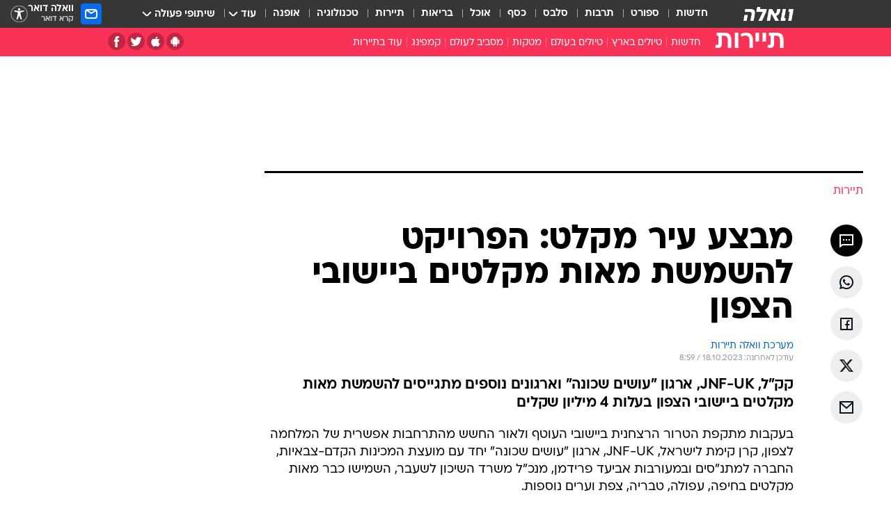

--- FILE ---
content_type: text/html; charset=utf-8
request_url: https://travel.walla.co.il/item/3616987
body_size: 131792
content:
<!doctype html><html lang="he"><head><meta charset="UTF-8"/><meta name="viewport" content="width=device-width,initial-scale=1,maximum-scale=1"/><meta http-equiv="X-UA-Compatible" content="ie=edge"/><meta property="og:site_name" content="וואלה"/><meta name="twitter:card" content="summary_large_image"/><link href="https://images.wcdn.co.il" rel="preconnect"/><link rel="preconnect" href="https://cdn.taboola.com"/><link rel="dns-prefetch" href="https://cdn.taboola.com"/> 
		<title data-react-helmet="true">מבצע עיר מקלט: הפרויקט להשמשת מאות מקלטים ביישובי הצפון - וואלה תיירות</title><meta property="og:type" content="article"/><meta property="og:title" content="מבצע עיר מקלט: הפרויקט להשמשת מאות מקלטים ביישובי הצפון - וואלה תיירות"/><meta name="description" content="קק&quot;ל, JNF-UK, ארגון &quot;עושים שכונה&quot; וארגונים נוספים מתגייסים להשמשת מאות מקלטים ביישובי הצפון בעלות 4 מיליון שקלים"/><meta property="og:description" content="קק&quot;ל, JNF-UK, ארגון &quot;עושים שכונה&quot; וארגונים נוספים מתגייסים להשמשת מאות מקלטים ביישובי הצפון בעלות 4 מיליון שקלים"/><meta property="og:image" content="https://images.wcdn.co.il/f_auto,q_auto,w_1200,t_54/3/6/1/5/3615594-46.jpg"/><meta name="vr:image" content="https://images.wcdn.co.il/f_auto,q_auto,w_1200,t_54/3/6/1/5/3615594-46.jpg"/><meta property="vr:image" content="https://images.wcdn.co.il/f_auto,q_auto,w_1200,t_54/3/6/1/5/3615594-46.jpg"/><meta name="twitter:title" content="מבצע עיר מקלט: הפרויקט להשמשת מאות מקלטים ביישובי הצפון - וואלה תיירות"/><meta name="twitter:description" content="קק&quot;ל, JNF-UK, ארגון &quot;עושים שכונה&quot; וארגונים נוספים מתגייסים להשמשת מאות מקלטים ביישובי הצפון בעלות 4 מיליון שקלים"/><meta name="twitter:image" content="https://images.wcdn.co.il/f_auto,q_auto,w_1200,t_54/3/6/1/5/3615594-46.jpg"/><meta property="og:published_time" content="2023-10-18 11:34"/><meta name="taboola-title" content="מבצע עיר מקלט: הפרויקט להשמשת מאות מקלטים ביישובי הצפון"/><meta name="tb_img" content="https://images.wcdn.co.il/3/6/1/5/3615594-46"/><meta name="robots" content="index, follow, max-snippet:-1, max-image-preview:large, max-video-preview:-1"/>
		<link rel="canonical" href="https://travel.walla.co.il/item/3616987"/><link
						rel="shortcut icon"
						href=/public/favicons/favicon-travel.ico
						type="image/x-icon"
						sizes="192X192"
					/><meta name="vertical-name" content="תיירות" /><meta name="vertical-name-en" content="travel" /><meta name="item-title" content="מבצע עיר מקלט: הפרויקט להשמשת מאות מקלטים ביישובי הצפון" /><script>window.addScriptPromise=(({src:t,async:e,name:r})=>{if(!(document.location.search.indexOf(`${r}=false`)>=0))return console.log(`[3rdparty] ${r}`),new Promise((n,c)=>{try{const a=document.createElement("script");a.setAttribute("src",t),a.setAttribute("data-script-name",r),e&&a.setAttribute("async",!0),a.onload=(()=>{n()}),a.onerror=(t=>{c(t)}),document.head.appendChild(a)}catch(t){c(t)}})});</script><meta property="og:url" content=http://travel.walla.co.il/item/3616987 /> <script async id="vad-hb-snippet" data-publisher="wallacoil">var _0x1a15 = [
				'vad_rollout',
				'cmd',
				'vad_timestamp',
				'async',
				'_vadHb',
				'text/javascript',
				'setAttribute',
				'//cdn.valuad.cloud/hb/',
				'top',
				'data-publisher',
				'disableInitialLoad',
				'getItem',
				'googletag',
				'pubads',
				'random',
				'now',
				'push',
				'refresh',
				'type',
				'document',
				'splice',
				'head',
			];
			(function (_0x13c736, _0x1a15d1) {
				var _0x14cdce = function (_0x5ee3c3) {
					while (--_0x5ee3c3) {
						_0x13c736['push'](_0x13c736['shift']());
					}
				};
				_0x14cdce(++_0x1a15d1);
			})(_0x1a15, 0xb7);
			var _0x14cd = function (_0x13c736, _0x1a15d1) {
				_0x13c736 = _0x13c736 - 0x0;
				var _0x14cdce = _0x1a15[_0x13c736];
				return _0x14cdce;
			};
			(function () {
				function _0x5a52f8() {
					var _0x3c4d66 = 'wallacoil';
					var _0x5169f8 = 'wallacoil';
					var _0x55553e = 'vad-hb-script';
					var _0x54e4f6 = Date[_0x14cd('0x8')]();
					var _0x1f2b7a = window[_0x14cd('0x1')]['document']['createElement']('script');
					_0x1f2b7a[_0x14cd('0xb')] = _0x14cd('0x14');
					_0x1f2b7a[_0x14cd('0x15')](_0x14cd('0x2'), _0x3c4d66);
					_0x1f2b7a['id'] = _0x55553e;
					_0x1f2b7a[_0x14cd('0x12')] = !![];
					var _0x2d40f0 = _0x54e4f6 - (_0x54e4f6 % (0x15180 * 0x3e8));
					var _0xd1e6c3 = parseInt(localStorage[_0x14cd('0x4')](_0x14cd('0x11')), 0xa) || _0x2d40f0;
					_0x1f2b7a['src'] =
						_0x14cd('0x0') + _0x5169f8 + '-prod.js' + '?timestamp=' + (_0x2d40f0 > _0xd1e6c3 ? _0x2d40f0 : _0xd1e6c3);
					window[_0x14cd('0x1')][_0x14cd('0xc')][_0x14cd('0xe')]['appendChild'](_0x1f2b7a);
				}
				function _0x45ed3b() {
					window[_0x14cd('0x5')] = window[_0x14cd('0x5')] || { cmd: [] };
					var _0x2787a5 = window[_0x14cd('0x5')];
					_0x2787a5[_0x14cd('0x10')] = _0x2787a5['cmd'] || [];
					if (_0x2787a5[_0x14cd('0x10')]['splice']) {
						_0x2787a5[_0x14cd('0x10')][_0x14cd('0xd')](0x0, 0x0, function () {
							_0x2787a5[_0x14cd('0x6')]()[_0x14cd('0x3')]();
						});
					} else {
						_0x2787a5[_0x14cd('0x10')][_0x14cd('0x9')](function () {
							_0x2787a5[_0x14cd('0x6')]()[_0x14cd('0x3')]();
						});
					}
				}
				function _0x1fd6a9() {
					window['googletag'] = window[_0x14cd('0x5')] || { cmd: [] };
					var _0x1f2f3b = window[_0x14cd('0x5')];
					_0x1f2f3b[_0x14cd('0x10')][_0x14cd('0x9')](function () {
						if (!window[_0x14cd('0x13')]) {
							_0x1f2f3b[_0x14cd('0x6')]()[_0x14cd('0xa')]();
						}
					});
				}
				var _0x170bb9 = parseFloat(localStorage[_0x14cd('0x4')](_0x14cd('0xf'))) || 0x1;
				if (Math[_0x14cd('0x7')]() <= _0x170bb9) {
					_0x45ed3b();
					_0x5a52f8();
					setTimeout(function () {
						_0x1fd6a9();
					}, 0xbb8);
				}
			})();</script><script async src="https://securepubads.g.doubleclick.net/tag/js/gpt.js"></script> <script>
    window.googletag = window.googletag || { cmd: [] };
    window.googletag.cmd.push(function () {
      window.googletag.pubads().enableLazyLoad({
        fetchMarginPercent: 300,
        renderMarginPercent: 150,
        mobileScaling: 1.5,
      });
      console.log('[GPT] Lazy loading is now enabled');
    });
  </script>  <script>
		function getCookie(name) {
			const cookies = document.cookie.split(';');
			for (let i = 0; i < cookies.length; i++) {
				const cookie = cookies[i].trim();
				if (cookie.startsWith(name + '=')) {
					return decodeURIComponent(cookie.substring(name.length + 1));
				}
			}
			return null;
		}
		const cookie = getCookie('webview-ppid')
		if(cookie){
			googletag.cmd.push(function () {
				googletag.pubads().setPublisherProvidedId(cookie);
			});
		}
        </script>  <script>
	(function () {
    	const isCookie = document.cookie.replace(/(?:(?:^|.*;\s*)userUniqueId\s*=\s*([^;]*).*$)|^.*$/, '$1');
        if (!isCookie) {
            const value = 'c6f9dba0-6268-4ef0-94ef-1c0a3b12bd0f_' + Date.now();
            document.cookie = 'userUniqueId=' + value + '; path=/; domain=.walla.co.il;'
        }
	})();
	</script>  <script>
	var t = {"item_id":"3616987","vertical_id":14,"vertical_name":"travel","category_id":0,"item_type":"regular","exclusive":"not","providerid":670,"sub_categoryId":0,"ContentProvider":"מערכת וואלה תיירות","mobile":"0","vertical_eng_name":"travel","tohash":"","itemTypeId":100,"itemTitle":"מבצע עיר מקלט: הפרויקט להשמשת מאות מקלטים ביישובי הצפון","itemPubliactionDate":"11:34 18/10/2023","itemCreatedDate":"11:53 18/10/2023","itemLastUpdate":"11:59 18/10/2023","itemTitleWordsCount":9,"itemSubTitleWordsCount":17,"itemPicCount":2,"itemTagsCount":3,"itemSectionsWordsCount":"314","countSectionText":3,"countSectionPlayer":0,"itemWordCountRange":"314-364","ContentProviderSecondary":"","itemAuthor":"","itemAuthorId":"","IsPlaybuzzOnPage":"no","IsRecipe":"false","IsPoll":"","IsSurvey":"no","IsTrivia":"no","tags":"עוד באותו נושא:, מקלטים, קק\"ל","IsLive":"no","IsPodcast":"no","editorID":"3616987","item":"3616987","createdByUsername":"zivteva","age":"0","gender":"0","login":"no","id":"","agegroup":"0","adb":"0","FatherSessionInSession":"","userUniqueId":"","page_type":"item","strip_step":"1"}
	googletag.cmd.push(function(){
		for (const [key, value] of Object.entries(t)) {
			googletag.pubads().setTargeting(key, value.toString());
			}
	})
 </script>  <script>var SSRTimer = setTimeout(() => {
				window.location.reload();
			}, 420000); // 7 minutes</script>   <script>window.WallaTargeting={"item_id":"3616987","vertical_id":14,"vertical_name":"תיירות","category_id":0,"item_type":"regular","exclusive":"not","providerid":670,"sub_categoryId":0,"ContentProvider":"מערכת וואלה תיירות","mobile":"0","vertical_eng_name":"travel","tohash":"","itemTypeId":100,"itemTitle":"מבצע עיר מקלט: הפרויקט להשמשת מאות מקלטים ביישובי הצפון","itemPubliactionDate":"11:34 18/10/2023","itemCreatedDate":"11:53 18/10/2023","itemLastUpdate":"11:59 18/10/2023","itemTitleWordsCount":9,"itemSubTitleWordsCount":17,"itemPicCount":2,"itemTagsCount":3,"itemSectionsWordsCount":"314","countSectionText":3,"countSectionPlayer":0,"itemWordCountRange":"314-364","ContentProviderSecondary":"","itemAuthor":"","itemAuthorId":"","IsPlaybuzzOnPage":"no","IsRecipe":"false","IsPoll":"","IsSurvey":"no","IsTrivia":"no","tags":"עוד באותו נושא:, מקלטים, קק\"ל","IsLive":"no","IsPodcast":"no","editorID":"3616987","item":"3616987","createdByUsername":"zivteva"}</script>  <script async>(function () {
				var loaderUrl, scriptType;
				window._taboolaOS = (function () {
					var userAgent = navigator.userAgent || navigator.vendor || window.opera;
					var url = document.URL || document.location.href || window.location.href;
					var isSportApp = url.indexOf('app=sport') > -1;
					var isWallaApp = url.indexOf('app=walla') > -1;
					var androidPubName = 'wallail-wallaandroidapp';
					var iosPubName = 'wallail-wallaiosapp';
					var webPubName = 'wallail-walla';
					if (url.indexOf('sheee') > -1) {
						androidPubName = 'wallail-sheeeandroidapp';
						iosPubName = 'wallail-sheeeiosapp';
						webPubName = 'wallail-sheee';
					} else if (url.indexOf('judaism') > -1) {
						androidPubName = 'wallail-judaismandroidapp';
						iosPubName = 'wallail-judaismiosapp';
						webPubName = 'wallail-judaism';
					} else if (isSportApp) {
						androidPubName = 'wallail-wallasportapp';
						iosPubName = 'wallail-wallasportapp';
						webPubName = 'wallail-wallasportapp';
					} else if (isWallaApp) {
						androidPubName = 'wallail-wallanewsapp';
						iosPubName = 'wallail-wallanewsapp';
						webPubName = 'wallail-wallanewsapp';
					} else {
						androidPubName = 'wallail-wallaandroidapp';
						iosPubName = 'wallail-wallaiosapp';
						webPubName = 'wallail-walla';
					}
					var isWebView = /chromeless=true/i.test(url);
					if (isWebView && /android/i.test(userAgent) && !isSportApp) {
						window.taboolaMobilePubName = androidPubName;
						scriptType = 'tb-mobile-loader-script';
						loaderUrl = 'https://cdn.taboola.com/libtrc/' + androidPubName + '/mobile-loader.js';
						return 'Android';
					} else if (isWebView && /iPhone|iPad|iPod/i.test(userAgent) && !isSportApp) {
						window.taboolaMobilePubName = iosPubName;
						scriptType = 'tb-mobile-loader-script';
						loaderUrl = 'https://cdn.taboola.com/libtrc/' + iosPubName + '/mobile-loader.js';
						return 'iOS';
					}
					scriptType = 'tb_loader_script';
					loaderUrl = 'https://cdn.taboola.com/libtrc/' + webPubName + '/loader.js';
					return 'Web';
				})();
				!(function (e, f, u, i) {
					if (!document.getElementById(i)) {
						e.async = true;
						e.src = u;
						e.id = i;
						f.parentNode.insertBefore(e, f);
					}
				})(document.createElement('script'), document.getElementsByTagName('script')[0], loaderUrl, scriptType);
			})();</script>    <script async>if (window.location.href.includes('//www.walla.co.il') || window.location.href.includes('//walla.co.il')) {
				const head = document.getElementsByTagName('head')[0];
				const webPushScript = document.createElement('script');
				webPushScript.async = true;
				webPushScript.src = 'https://cdn.taboola.com/webpush/publishers/1519763/taboola-push-sdk.js';
				head.appendChild(webPushScript);
			}</script>   <script>
	const wasPageReloaded = (function() {
		try {
			// https://stackoverflow.com/questions/5004978/check-if-page-gets-reloaded-or-refreshed-in-javascript/53307588#53307588
			return (
				(window.performance && window.performance.navigation && window.performance.navigation.type === 1) ||
				window.performance && window.performance.getEntriesByType && 
				window.performance.getEntriesByType('navigation')
				.map(function(nav) {return nav.type})
				.indexOf('reload') >= 0
				);
			} catch (e) {
				return false;
			}
		})();
		
		try {
			var isAAB = ('; ' + document.cookie).split('; sdfgh45678=').pop().split(';').shift() || '0';
			var pageNumberInSession = ('; ' + document.cookie).split('; _wpnis=').pop().split(';').shift() || '1';
			var fatherSessionInSession = ('; ' + document.cookie).split('; _wfsis=').pop().split(';').shift() || document.referrer || document.location.origin || '';
			window.dataLayer = [Object.assign({"verticalId":14,"verticalName":"תיירות","categoryId":"","sub_category_Id":"","itemId":"3616987","itemTypeId":100,"createdByUsername":"zivteva","itemTitle":"מבצע עיר מקלט: הפרויקט להשמשת מאות מקלטים ביישובי הצפון","itemPubliactionDate":"11:34 18/10/2023","itemCreatedDate":"11:53 18/10/2023","itemLastUpdate":"11:59 18/10/2023","itemTitleWordsCount":9,"itemSubTitleWordsCount":17,"itemPicCount":2,"itemTagsCount":3,"ContentProvider":"מערכת וואלה תיירות","contentProvider":"מערכת וואלה תיירות","ContentProviderId":670,"ContentProviderSecondary":"","itemAuthor":"","itemAuthorId":"","tags":"עוד באותו נושא:, מקלטים, קק\"ל","item_type":"regular","IsPlaybuzzOnPage":"no","IsRecipe":"false","IsPoll":"","IsSurvey":"no","IsTrivia":"no","itemSectionsWordsCount":"314","itemWordCountRange":"314-364","exclusive":"not","videoGenre":"","videoMovieName":"","categoryName":"","subCategoryName":"","AgeLimit":"false","mobile":"0","adb":"0","FatherSessionInSession":"","vertical_eng_name":"travel","IsLive":"no","IsPodcast":"no","IsTaboolaOnPage":"0","item":"3616987","editorId":"","editor":"","tohash":"",adb: isAAB, Pagenumberinsession:pageNumberInSession, FatherSessionInSession:fatherSessionInSession }, {wasPageReloaded: wasPageReloaded})];
		} catch (e) {
			console.error(e);
		}
		
		/* used in monitor */
		window.wallaGlobalEventData = {
			wasPageReloaded,
			title: document.title,
		};
		window.wallaEnv = {"DAL_URL":"https://dal.walla.co.il/","BUILD_TIME":"2025-11-23 09:52:34","WALLA_ENV":"prod","WALLA_MODE":"deploy"}
	</script>   <script async>(function (w, d, s, l, i) {
				w[l] = w[l] || [];
				w[l].push({ 'gtm.start': new Date().getTime(), event: 'gtm.js' });
				var f = d.getElementsByTagName(s)[0],
					j = d.createElement(s),
					dl = l != 'dataLayer' ? '&l=' + l : '';
				j.async = true;
				j.src = 'https://www.googletagmanager.com/gtm.js?id=' + i + dl;
				f.parentNode.insertBefore(j, f);
			})(window, document, 'script', 'dataLayer', 'GTM-T728TH');</script>  <script async>(function (w, d, s, l, i) {
				w[l] = w[l] || [];
				w[l].push({ 'gtm.start': new Date().getTime(), event: 'gtm.js' });
				var f = d.getElementsByTagName(s)[0],
					j = d.createElement(s),
					dl = l != 'dataLayer' ? '&l=' + l : '';
				j.async = true;
				j.src = 'https://www.googletagmanager.com/gtm.js?id=' + i + dl;
				f.parentNode.insertBefore(j, f);
			})(window, document, 'script', 'dataLayer', 'GTM-WGMK7ZS');</script>  <script>console.log('loading read aloud');
			window.ga =
				window.ga ||
				function () {
					(ga.q = ga.q || []).push(arguments);
				};
			ga.l = +new Date();
			const _scripts = [{ url: 'https://www.google-analytics.com/analytics.js', name: 'google_analytics' }];
			_scripts.forEach(function (_s) {
				addScriptPromise({ src: _s?.url, async: true, name: _s.name });
			});
			// }</script><script defer="defer" src="https://tags.dxmdp.com/tags/bc8a7a32-7d98-4226-8af9-d2a43a8621cc/dmp-provider.js"></script>  <script>(function () {
				/** CONFIGURATION START **/
				var _sf_async_config = (window._sf_async_config = window._sf_async_config || {});
				_sf_async_config.uid = 20047;
				_sf_async_config.domain = 'walla.co.il'; //CHANGE THIS TO THE ROOT DOMAIN
				_sf_async_config.flickerControl = false;
				_sf_async_config.useCanonical = true;
				_sf_async_config.useCanonicalDomain = true;
				_sf_async_config.sections =
					window.WallaTargeting && window.WallaTargeting.vertical_name ? window.WallaTargeting.vertical_name : '';
				_sf_async_config.authors =
					window.WallaTargeting && window.WallaTargeting.itemAuthor ? window.WallaTargeting.itemAuthor : '';
				/** CONFIGURATION END **/
				function loadChartbeat() {
					var e = document.createElement('script');
					var n = document.getElementsByTagName('script')[0];
					e.type = 'text/javascript';
					e.async = true;
					e.src = '//static.chartbeat.com/js/chartbeat.js';
					n.parentNode.insertBefore(e, n);
				}
				loadChartbeat();
			})();</script><script async src="//static.chartbeat.com/js/chartbeat_mab.js"></script>  </head><body class="without-horizontal-nav">  <script>var isMobile =
				/iPhone|iPad|iPod|midp|rv:1.2.3.4|ucweb|windows ce|windows mobile|BlackBerry|IEMobile|Opera Mini|Android/i.test(
					navigator.userAgent
				);
			if (isMobile) {
				var newDiv = document.createElement('div');
				newDiv.className = 'no-mobile-app';
				newDiv.style.display = 'none';
				document.body.appendChild(newDiv);
			}</script>   <div id="vadInterstitialSplash"><script>var isMobile =
					/iPhone|iPad|iPod|midp|rv:1.2.3.4|ucweb|windows ce|windows mobile|BlackBerry|IEMobile|Opera Mini|Android/i.test(
						navigator.userAgent
					);
				if (isMobile) {
					console.log('interstitial from HTML!!!');
					var googletag = googletag || {};
					googletag.cmd = googletag.cmd || [];

					var showInterstitial = true;
					function getInterstitialData() {
						var retval = localStorage.getItem('interstitialData');
						return retval ? JSON.parse(retval) : [Date.now(), 0, false];
					}
					var interstitialData = getInterstitialData();
					var timestamp = interstitialData[0];
					var attempts = interstitialData[1];
					var served = interstitialData[2];
					var hourPassed = timestamp && timestamp + 660 * 1000 < Date.now(); // 11 minutes
					if (hourPassed) {
						attempts = 0;
						showInterstitial = false;
						timestamp = Date.now();
						localStorage.removeItem('interstitialData');
						console.log('google interstitial, an hour passed');
					} else if (attempts < 2 && !served) {
						console.log(
							'google interstitial, attempts: ',
							attempts,
							'interstitial:',
							timestamp ? new Date(timestamp) : 'N/A'
						);
						showInterstitial = false;
					} else {
						console.log(
							'publisher interstitial, attempts: ',
							attempts,
							'timestamp:',
							timestamp ? new Date(timestamp) : 'N/A'
						);
					}
					var urlInterstitial = window.location.pathname;
					var ref = document.referrer || document.location.hostname;
					var isDiv = document.querySelector('.no-mobile-app');
					console.log('is div no-mobile-app ==== ', !!isDiv);
					if (!!isDiv && showInterstitial) {
						googletag.cmd.push(function () {
							// TODO: replace adunit - construct non Google interstitial adunit name
							// var adunit = "/".concat(r.Z.get().ads.networkId, "/").concat(r.Z.get().ads.adUnitPrefix, "interstitial_vad_phone");
							// url === '/' is homepage
							var adunit =
								urlInterstitial === '/'
									? '/43010785/wallanews/main/MW_Interstitial_Phone'
									: '/43010785/wallanews/innerpages/MW_Interstitial_Phone';
							var e,
								n = googletag.defineSlot(adunit, [1, 1], 'vadInterstitialSplash').addService(googletag.pubads());
							n.setTargeting(
								'exclusive',
								(null === (e = window.WallaTargeting) || void 0 === e ? void 0 : e.exclusive) || 'not'
							);
							googletag.enableServices();
							googletag.display('vadInterstitialSplash');
							console.log('publisher interstitial', adunit.split('/').pop());
						});
					} else {
						localStorage.setItem('interstitialData', JSON.stringify([timestamp, attempts + 1, served]));
						// TODO: replace adunit - construct Google interstitial adunit name
						// var adunit = "/".concat(r.Z.get().ads.networkId, "/").concat(r.Z.get().ads.adUnitPrefix, "interstitial_phone");
						// url === '/' is homepage
						var adunit =
							urlInterstitial === '/'
								? '/43010785/wallanews/main/interstitial_phone'
								: '/43010785/wallanews/innerpages/interstitial_phone';
						console.log('google interstitial', adunit);
						// GPT ad slots
						googletag.cmd.push(function () {
							// TODO: code taken from your current interstitial implementation, change as needed.
							var e,
								n = googletag.defineOutOfPageSlot(adunit, googletag.enums.OutOfPageFormat.INTERSTITIAL);
							n &&
								(n.addService(googletag.pubads()),
								n.setTargeting(
									'exclusive',
									(null === (e = window.WallaTargeting) || void 0 === e ? void 0 : e.exclusive) || 'not'
								)),
								googletag.enableServices(),
								googletag.display(n);
						});
					}

					googletag.cmd.push(function () {
						googletag.pubads().addEventListener('slotRenderEnded', function (event) {
							var slotName = event.slot.getSlotElementId();
							if (!event.isEmpty && slotName.indexOf('interstitial_phone') > -1) {
								var interstitialData = getInterstitialData();
								localStorage.setItem(
									'interstitialData',
									JSON.stringify([interstitialData[0], interstitialData[1], true])
								);
								console.log('google interstitial served');
							}
						});
					});
				}</script></div><script>/*
			Want to customize your button? visit our documentation page:
			https://enterprise.nagich.co.il/custom-button.taf
			*/
			window.interdeal = {
				sitekey: '5160cb3b771e72b657e6579c599b82a2',
				Position: 'left',
				domains: {
					js: 'https://js.nagich.co.il/',
					acc: 'https://access.nagich.co.il/',
				},
				stopNotifFocus: true,
				Menulang: 'HE',
				btnStyle: {
					vPosition: ['80%', '20%'],
					scale: ['0.5', '0.5'],
					color: {
						main: '#1c4bb6',
						second: '#ffffff',
					},
					icon: {
						outline: true,
						type: 1,
						shape: 'circle',
					},
				},
			};
			(function (doc, head, body) {
				var coreCall = doc.createElement('script');
				coreCall.src = interdeal.domains.js + 'core/4.6.12/accessibility.js';
				coreCall.defer = true;
				coreCall.integrity =
					'sha512-tbmzeMlPGqU0SEFXwKxqHdaa9SnF4EjTai5LCahOcN9KSTIo9LRscxtii6TZ0MSooxl73IZg2cj6klk8wBm0hg==';
				coreCall.crossOrigin = 'anonymous';
				coreCall.setAttribute('data-cfasync', true);
				body ? body.appendChild(coreCall) : head.appendChild(coreCall);
			})(document, document.head, document.body);</script>  <div id="modal-root"></div><div id="pop-up-seniors"></div><div id="root"><style data-emotion="css jqbv74 lwohc9 18l7q8n 1b0i2bu 1p27pre 1njwyst ltupjm 1ppv781 9jty6z hi2koi jmywp2 gt9fym 1unvu1o 1s9m7en 1t8246r 1a9ifeg 1f2wv5l ycb6ds">@media (max-width: 969px){body{padding-top:94px;}body.mobile-app,body.no-main-header,body.vod,body.sheee{padding-top:0;}body.zahav{padding-top:48px;}body.without-horizontal-nav:not(.mobile-app){padding-top:54px;}body.with-top-mobile-app-header.with-top-mobile-app-header{padding-top:70px;padding-bottom:30px;}body.new-hp{padding-top:43px;}}@media (max-width: 969px){.font-size-container{display:block;}.font-slider-container{display:block;}.walla-logo-mobile-container{display:-webkit-box;display:-webkit-flex;display:-ms-flexbox;display:flex;-webkit-align-items:center;-webkit-box-align:center;-ms-flex-align:center;align-items:center;-webkit-box-pack:center;-ms-flex-pack:center;-webkit-justify-content:center;justify-content:center;width:100%;}.font-slider{width:100%;height:116px;-webkit-flex-shrink:0;-ms-flex-negative:0;-webkit-flex-shrink:0;-ms-flex-negative:0;flex-shrink:0;border-top:1px solid #000;border-bottom:1px solid #000;background:#FFF;display:-webkit-box;display:-webkit-flex;display:-ms-flexbox;display:flex;-webkit-box-pack:center;-ms-flex-pack:center;-webkit-justify-content:center;justify-content:center;-webkit-align-items:center;-webkit-box-align:center;-ms-flex-align:center;align-items:center;position:fixed;top:53px;left:0;right:0;z-index:10000;opacity:0;visibility:hidden;-webkit-transition:opacity 0.3s ease-in-out,visibility 0.3s ease-in-out;transition:opacity 0.3s ease-in-out,visibility 0.3s ease-in-out;}.font-slider.visible{opacity:1;visibility:visible;}}@-webkit-keyframes animation-lwohc9{0%{top:-54px;}100%{top:0;}}@keyframes animation-lwohc9{0%{top:-54px;}100%{top:0;}}@-webkit-keyframes animation-18l7q8n{0%{-webkit-transform:translateY(2px);-moz-transform:translateY(2px);-ms-transform:translateY(2px);transform:translateY(2px);}20%{-webkit-transform:translateY(-2px);-moz-transform:translateY(-2px);-ms-transform:translateY(-2px);transform:translateY(-2px);}90%{-webkit-transform:translateY(3px);-moz-transform:translateY(3px);-ms-transform:translateY(3px);transform:translateY(3px);}100%{-webkit-transform:translateY(2px);-moz-transform:translateY(2px);-ms-transform:translateY(2px);transform:translateY(2px);}}@keyframes animation-18l7q8n{0%{-webkit-transform:translateY(2px);-moz-transform:translateY(2px);-ms-transform:translateY(2px);transform:translateY(2px);}20%{-webkit-transform:translateY(-2px);-moz-transform:translateY(-2px);-ms-transform:translateY(-2px);transform:translateY(-2px);}90%{-webkit-transform:translateY(3px);-moz-transform:translateY(3px);-ms-transform:translateY(3px);transform:translateY(3px);}100%{-webkit-transform:translateY(2px);-moz-transform:translateY(2px);-ms-transform:translateY(2px);transform:translateY(2px);}}body.adBackground .walla-core-container{padding-right:10px;padding-left:10px;}body.adBackground .adBox.adBackround{margin-top:0!important;margin-bottom:25px!important;}.top-phone-item-placeholder{background-color:#F5F5F5;position:absolute;top:0;right:50%;-webkit-transform:translateX(50%);-moz-transform:translateX(50%);-ms-transform:translateX(50%);transform:translateX(50%);overflow:hidden;}.top-phone-item-placeholder-wallasport{background-color:#F5F5F5;width:375px;height:50px;position:absolute;top:0;right:50%;-webkit-transform:translateX(50%);-moz-transform:translateX(50%);-ms-transform:translateX(50%);transform:translateX(50%);overflow:hidden;}.item-ad-in-content-placeholder{background-color:#F5F5F5;width:336px;height:280px;position:relative;right:50%;-webkit-transform:translateX(50%);-moz-transform:translateX(50%);-ms-transform:translateX(50%);transform:translateX(50%);overflow:hidden!important;}.slot-prestitial-desktop{background-color:var(--white, #ffffff);width:100%;position:fixed;z-index:99999999999;top:0;right:0;left:0;bottom:0;display:none;overflow:visible!important;}.slot-hidden{display:none;}@-webkit-keyframes animation-1p27pre{0%{top:-54px;}100%{top:0;}}@keyframes animation-1p27pre{0%{top:-54px;}100%{top:0;}}@-webkit-keyframes animation-1njwyst{0%{opacity:0;}100%{opacity:.5;}}@keyframes animation-1njwyst{0%{opacity:0;}100%{opacity:.5;}}@-webkit-keyframes animation-ltupjm{0%{bottom:-100%;}100%{bottom:0;}}@keyframes animation-ltupjm{0%{bottom:-100%;}100%{bottom:0;}}@-webkit-keyframes animation-1ppv781{0%{-webkit-transform:rotate(0deg);-webkit-transform:rotate(0deg);-moz-transform:rotate(0deg);-ms-transform:rotate(0deg);transform:rotate(0deg);}100%{-webkit-transform:rotate(360deg);-webkit-transform:rotate(360deg);-moz-transform:rotate(360deg);-ms-transform:rotate(360deg);transform:rotate(360deg);}}@keyframes animation-1ppv781{0%{-webkit-transform:rotate(0deg);-webkit-transform:rotate(0deg);-moz-transform:rotate(0deg);-ms-transform:rotate(0deg);transform:rotate(0deg);}100%{-webkit-transform:rotate(360deg);-webkit-transform:rotate(360deg);-moz-transform:rotate(360deg);-ms-transform:rotate(360deg);transform:rotate(360deg);}}html{line-height:1.15;-webkit-text-size-adjust:100%;}body{margin:0;}body.h-100{height:100%;overflow:hidden;}body.h-100 #root{height:100%;}body.h-100 #root .vertical-4{height:100%;}h1{font-size:2em;margin:0.67em 0;}hr{box-sizing:content-box;height:0;overflow:visible;}pre{font-family:monospace,monospace;font-size:1em;}a{background-color:transparent;}abbr[title]{border-bottom:0;-webkit-text-decoration:underline;text-decoration:underline;-webkit-text-decoration:underline dotted;text-decoration:underline dotted;}b,strong{font-weight:bolder;}code,kbd,samp{font-family:monospace,monospace;font-size:1em;}small{font-size:80%;}sub,sup{font-size:75%;line-height:0;position:relative;vertical-align:baseline;}sub{bottom:-0.25em;}sup{top:-0.5em;}img{border-style:none;}button,input,optgroup,select,textarea{font-family:inherit;font-size:100%;line-height:1.15;margin:0;}button,input{overflow:visible;}button,select{text-transform:none;}button,[type='button'],[type='reset'],[type='submit']{-webkit-appearance:button;}button::-moz-focus-inner,[type='button']::-moz-focus-inner,[type='reset']::-moz-focus-inner,[type='submit']::-moz-focus-inner{border-style:none;padding:0;}button:-moz-focusring,[type='button']:-moz-focusring,[type='reset']:-moz-focusring,[type='submit']:-moz-focusring{outline:1px dotted ButtonText;}fieldset{padding:0.35em 0.75em 0.625em;}legend{box-sizing:border-box;color:inherit;display:table;max-width:100%;padding:0;white-space:normal;}progress{vertical-align:baseline;}textarea{overflow:auto;}[type='checkbox'],[type='radio']{box-sizing:border-box;padding:0;}[type='number']::-webkit-inner-spin-button,[type='number']::-webkit-outer-spin-button{height:auto;}[type='search']{-webkit-appearance:textfield;outline-offset:-2px;}[type='search']::-webkit-search-decoration{-webkit-appearance:none;}::-webkit-file-upload-button{-webkit-appearance:button;font:inherit;}details{display:block;}summary{display:-webkit-box;display:-webkit-list-item;display:-ms-list-itembox;display:list-item;}template{display:none;}[hidden]{display:none;}html,button,input,select,textarea{font-family:arial,helvetica,sans-serif;}button:disabled{cursor:default;}*,*:before,*:after{box-sizing:border-box;}a{-webkit-text-decoration:none;text-decoration:none;color:inherit;cursor:pointer;}img{display:block;}button,input[type='submit']{background-color:transparent;border-width:0;padding:0;cursor:pointer;}input{border-width:0;}input::-moz-focus-inner{border:0;padding:0;margin:0;}ul,ol,dd{margin:0;padding:0;list-style:none;}h1,h2,h3,h4,h5,h6{margin:0;font-size:inherit;font-weight:inherit;}p{margin:0;}cite{font-style:normal;}fieldset{border-width:0;padding:0;margin:0;}iframe{border-style:none;border-width:0;}form{margin:0;padding:0;}table{border:0;border-spacing:0px;border-collapse:collapse;}table td{padding:0px;}input[type='number']::-webkit-inner-spin-button,input[type='number']::-webkit-outer-spin-button{-ms-appearance:none;-moz-appearance:none;-webkit-appearance:none;-webkit-appearance:none;-moz-appearance:none;-ms-appearance:none;appearance:none;margin:0;}figure{margin:0;}@font-face{font-family:'ploni-ultra-light';font-display:block;src:url('/public/font/ploni/ploni-walla-ultralight-aaa.woff') format('woff'),url('/public/font/ploni/ploni-walla-ultralight-aaa.woff2') format('woff2'),url('/public/font/ploni/ploni-walla-ultralight-aaa.otf') format('opentype');font-weight:200;}@font-face{font-family:'ploni-light';font-display:block;src:url('/public/font/ploni/ploni-walla-light-aaa.woff') format('woff'),url('/public/font/ploni/ploni-walla-light-aaa.woff2') format('woff2'),url('/public/font/ploni/ploni-walla-light-aaa.otf') format('opentype');font-weight:300;}@font-face{font-family:'ploni-regular';font-display:block;src:url('/public/font/ploni/ploni-walla-regular-aaa.woff') format('woff'),url('/public/font/ploni/ploni-walla-regular-aaa.woff2') format('woff2'),url('/public/font/ploni/ploni-walla-regular-aaa.otf') format('opentype');font-weight:400;}@font-face{font-family:'ploni-medium';font-display:block;src:url('/public/font/ploni/ploni-walla-medium-aaa.woff') format('woff'),url('/public/font/ploni/ploni-walla-medium-aaa.woff2') format('woff2'),url('/public/font/ploni/ploni-walla-medium-aaa.otf') format('opentype');font-weight:500;}@font-face{font-family:'ploni-demi-bold';font-display:block;src:url('/public/font/ploni/ploni-walla-demibold-aaa.woff') format('woff'),url('/public/font/ploni/ploni-walla-demibold-aaa.woff2') format('woff2'),url('/public/font/ploni/ploni-walla-demibold-aaa.otf') format('opentype');font-weight:600;}@font-face{font-family:'ploni-bold';font-display:block;src:url('/public/font/ploni/ploni-walla-bold-aaa.woff') format('woff'),url('/public/font/ploni/ploni-walla-bold-aaa.woff2') format('woff2'),url('/public/font/ploni/ploni-walla-bold-aaa.otf') format('opentype');font-weight:700;}@font-face{font-family:'ploni-ultra-bold';font-display:block;src:url('/public/font/ploni/ploni-walla-ultrabold-aaa.woff') format('woff'),url('/public/font/ploni/ploni-walla-ultrabold-aaa.woff2') format('woff2'),url('/public/font/ploni/ploni-walla-ultrabold-aaa.otf') format('opentype');font-weight:800;}@font-face{font-family:'ploni-black';font-display:block;src:url('/public/font/ploni/ploni-walla-black-aaa.woff') format('woff'),url('/public/font/ploni/ploni-walla-black-aaa.woff2') format('woff2'),url('/public/font/ploni/ploni-walla-black-aaa.otf') format('opentype');font-weight:900;}@font-face{font-family:'almoni-ultra-light';font-display:block;src:url('/public/font/almoni/almoni-neue-aaa-200.woff') format('woff'),url('/public/font/almoni/almoni-neue-aaa-200.ttf') format('truetype');font-weight:200;}@font-face{font-family:'c-light';font-display:block;src:url('/public/font/almoni/almoni-neue-aaa-300.woff') format('woff'),url('/public/font/almoni/almoni-neue-aaa-300.ttf') format('truetype');font-weight:300;}@font-face{font-family:'almoni-regular';font-display:block;src:url('/public/font/almoni/almoni-neue-aaa-400.woff') format('woff'),url('/public/font/almoni/almoni-neue-aaa-400.ttf') format('truetype');font-weight:400;}@font-face{font-family:'almoni-medium';font-display:block;src:url('/public/font/almoni/almoni-neue-aaa-500.woff') format('woff'),url('/public/font/almoni/almoni-neue-aaa-500.ttf') format('truetype');font-weight:500;}@font-face{font-family:'almoni-demi-bold';font-display:block;src:url('/public/font/almoni/almoni-neue-aaa-600.woff') format('woff'),url('/public/font/almoni/almoni-neue-aaa-600.ttf') format('truetype');font-weight:600;}@font-face{font-family:'almoni-bold';font-display:block;src:url('/public/font/almoni/almoni-neue-aaa-700.woff') format('woff'),url('/public/font/almoni/almoni-neue-aaa-700.ttf') format('truetype');font-weight:700;}@font-face{font-family:'almoni-ultra-bold';font-display:block;src:url('/public/font/almoni/almoni-neue-aaa-800.woff') format('woff'),url('/public/font/almoni/almoni-neue-aaa-800.ttf') format('truetype');font-weight:800;}@font-face{font-family:'almoni-black';font-display:block;src:url('/public/font/almoni/almoni-neue-aaa-900.woff') format('woff'),url('/public/font/almoni/almoni-neue-aaa-900.ttf') format('truetype');font-weight:900;}@font-face{font-family:'almoni-ultra-black';font-display:block;src:url('/public/font/almoni/almoni-neue-aaa-900b.woff') format('woff'),url('/public/font/almoni/almoni-neue-aaa-900b.ttf') format('truetype');font-weight:900;}@font-face{font-family:'spoiler-regular';font-display:block;src:url('/public/font/spoiler/fbspoileren-regular-webfont.woff') format('woff'),url('/public/font/spoiler/fbspoileren-regular-webfont.ttf') format('truetype');}@font-face{font-family:'OpenSans-Regular';src:url('/public/font/OpenSans/OpenSans-Regular.eot');src:url('/public/font/OpenSans/OpenSans-Regular.eot?#iefix') format('embedded-opentype'),url('/public/font/OpenSans/OpenSans-Regular.woff') format('woff');font-weight:normal;font-style:normal;font-display:block;}@font-face{font-family:'OpenSans-Italic';src:url('/public/font/OpenSans/OpenSans-Italic.eot');src:url('/public/font/OpenSans/OpenSans-Italic.eot?#iefix') format('embedded-opentype'),url('/public/font/OpenSans/OpenSans-Italic.woff') format('woff');font-weight:normal;font-style:italic;font-display:block;}@font-face{font-family:'OpenSans-Bold';src:url('/public/font/OpenSans/OpenSans-Bold.eot');src:url('/public/font/OpenSans/OpenSans-Bold.eot?#iefix') format('embedded-opentype'),url('/public/font/OpenSans/OpenSans-Bold.woff') format('woff');font-weight:bold;font-style:normal;font-display:block;}@font-face{font-family:'OpenSans-BoldItalic';src:url('/public/font/OpenSans/OpenSans-BoldItalic.eot');src:url('/public/font/OpenSans/OpenSans-BoldItalic.eot?#iefix') format('embedded-opentype'),url('/public/font/OpenSans/OpenSans-BoldItalic.woff') format('woff');font-weight:bold;font-style:italic;font-display:block;}@font-face{font-family:'OpenSans-ExtraBold';src:url('/public/font/OpenSans/OpenSans-ExtraBold.eot');src:url('/public/font/OpenSans/OpenSans-ExtraBold.eot?#iefix') format('embedded-opentype'),url('/public/font/OpenSans/OpenSans-ExtraBold.woff') format('woff');font-weight:bold;font-style:normal;font-display:block;}@font-face{font-family:'OpenSans-ExtraBoldItalic';src:url('/public/font/OpenSans/OpenSans-ExtraBoldItalic.eot');src:url('/public/font/OpenSans/OpenSans-ExtraBoldItalic.eot?#iefix') format('embedded-opentype'),url('/public/font/OpenSans/OpenSans-ExtraBoldItalic.woff') format('woff');font-weight:bold;font-style:italic;font-display:block;}@font-face{font-family:'OpenSans-Light';src:url('/public/font/OpenSans/OpenSans-Light.eot');src:url('/public/font/OpenSans/OpenSans-Light.eot?#iefix') format('embedded-opentype'),url('/public/font/OpenSans/OpenSans-Light.woff') format('woff');font-weight:300;font-style:normal;font-display:block;}@font-face{font-family:'OpenSans-Medium';src:url('/public/font/OpenSans/OpenSans-Medium.eot');src:url('/public/font/OpenSans/OpenSans-Medium.eot?#iefix') format('embedded-opentype'),url('/public/font/OpenSans/OpenSans-Medium.woff') format('woff');font-weight:500;font-style:normal;font-display:block;}@font-face{font-family:'NotoSansHebrew-Regular';src:url('/public/font/NotoSansHebrew/NotoSansHebrew-Regular.eot');src:url('/public/font/NotoSansHebrew/NotoSansHebrew-Regular.eot?#iefix') format('embedded-opentype'),url('/public/font/NotoSansHebrew/NotoSansHebrew-Regular.woff') format('woff');font-weight:normal;font-style:normal;font-display:block;}@font-face{font-family:'NotoSansHebrew-Bold';src:url('/public/font/NotoSansHebrew/NotoSansHebrew-Bold.eot');src:url('/public/font/NotoSansHebrew/NotoSansHebrew-Bold.eot?#iefix') format('embedded-opentype'),url('/public/font/NotoSansHebrew/NotoSansHebrew-Bold.woff') format('woff');font-weight:bold;font-style:normal;font-display:block;}@font-face{font-family:'walla-fun';src:url('/public/font/fun/games.woff') format('woff'),url('/public/font/fun/games.ttf') format('truetype');font-weight:normal;font-style:normal;}[class^='walla-fun-']:before,[class*=' walla-fun-']:before{font-family:'walla-fun';speak:none;line-height:1;-webkit-font-smoothing:antialiased;-moz-osx-font-smoothing:grayscale;width:100%;height:100%;display:-webkit-box;display:-webkit-flex;display:-ms-flexbox;display:flex;-webkit-align-items:center;-webkit-box-align:center;-ms-flex-align:center;align-items:center;-webkit-box-pack:center;-ms-flex-pack:center;-webkit-justify-content:center;justify-content:center;font-size:20px;}.walla-fun-expand:before{content:'\41';}.walla-fun-cards:before{content:'\42';}.walla-fun-brain:before{content:'\43';}.walla-fun-fashion:before{content:'\44';}.walla-fun-action:before{content:'\45';}.walla-fun-time:before{content:'\46';}.walla-fun-star:before{content:'\47';}.walla-fun-sport:before{content:'\48';}.walla-fun-racing:before{content:'\49';}.walla-fun-personal:before{content:'\4a';}.walla-fun-motor:before{content:'\4b';}.walla-fun-crazy:before{content:'\4c';}.walla-fun-cooking:before{content:'\4d';}.walla-fun-bubbles:before{content:'\4e';}.walla-fun-arrow-left:before{content:'\4f';}.walla-fun-arrow-right:before{content:'\50';}.walla-fun-arcade:before{content:'\51';}.walla-fun-spongebob:before{content:'\52';}.walla-fun-animals:before{content:'\53';}.walla-fun-cactus:before{content:'\54';}.walla-fun-paint:before{content:'\55';}.walla-fun-mahjong:before{content:'\56';}.walla-fun-mario:before{content:'\57';}@font-face{font-family:'walla-weather';src:url('/public/font/weather/wallaweather.woff') format('woff'),url('/public/font/weather/wallaweather.ttf') format('truetype');font-weight:normal;font-style:normal;}[class^='walla-weather-']:before,[class*=' walla-weather-']:before{font-family:'walla-weather';speak:none;line-height:1;-webkit-font-smoothing:antialiased;-moz-osx-font-smoothing:grayscale;width:100%;height:100%;display:-webkit-box;display:-webkit-flex;display:-ms-flexbox;display:flex;-webkit-align-items:center;-webkit-box-align:center;-ms-flex-align:center;align-items:center;-webkit-box-pack:center;-ms-flex-pack:center;-webkit-justify-content:center;justify-content:center;font-size:20px;}.walla-weather-air-directions:before{content:'a';}.walla-weather-air-pollution:before{content:'b';}.walla-weather-humidity:before{content:'c';}.walla-weather-moon:before{content:'d';}.walla-weather-sun:before{content:'e';}.walla-weather-temp:before{content:'f';}.walla-weather-wave-hight:before{content:'g';}.walla-weather-wave-status:before{content:'h';}.walla-weather-wind:before{content:'i';}.walla-weather-wind-2:before{content:'j';}.walla-weather-down-arrow:before{content:'\6b';}.walla-weather-up-arrow:before{content:'\6c';}.walla-weather-error:before{content:'\6d';}@font-face{font-family:'walla-icons';font-display:block;src:url('/public/font/fonticon/wallaicons.woff') format('woff'),url('/public/font/fonticon/wallaicons.ttf') format('truetype');font-weight:500;}[class^='walla-icon-']:before,[class*=' walla-icon-']:before{font-family:'walla-icons';speak:none;line-height:1;-webkit-font-smoothing:antialiased;-moz-osx-font-smoothing:grayscale;width:100%;height:100%;display:-webkit-box;display:-webkit-flex;display:-ms-flexbox;display:flex;-webkit-align-items:center;-webkit-box-align:center;-ms-flex-align:center;align-items:center;-webkit-box-pack:center;-ms-flex-pack:center;-webkit-justify-content:center;justify-content:center;font-size:20px;}[class^='walla-icon-'].small:before,[class*=' walla-icon-'].small:before{font-size:17px;}.walla-icon-printer:before{content:'Z';}.walla-icon-next:before{content:'C';}.walla-icon-prev:before{content:'B';}.walla-icon-down:before{content:'w';}.walla-icon-search:before{content:'E';}.walla-icon-facebook:before{content:'j';}.walla-icon-whatsapp:before{content:'Q';}.walla-icon-twitter:before{content:'d';}.walla-icon-personal:before{content:'';}.walla-icon-envelop:before{content:'s';}.walla-icon-arrow-down:before{content:'w';}.walla-icon-arrow-up:before{content:'x';}.walla-icon-arrow-up-white:before{content:'x';color:#ffffff;}.walla-icon-arrow-down:before{content:'w';}.walla-icon-x:before{content:'F';}.walla-icon-talkback:before{content:'';width:18px;height:20px;background:url(/public/assets/icons/talkbacks/talkbacks18x20.svg);background-repeat:no-repeat;}.walla-icon-thumb:before{content:'2';}.walla-icon-thumb-down:before{content:'2';-webkit-transform:rotate(180deg);-moz-transform:rotate(180deg);-ms-transform:rotate(180deg);transform:rotate(180deg);}.walla-icon-X:before{content:'F';}.walla-icon-heart:before{content:'G';}.walla-icon-walla:before{content:'u';}.walla-icon-sub-talkback:before{content:'(';}.walla-icon-add-talkback:before{content:')';}.walla-icon-tags:before{content:'m';font-size:12px;color:rgb(70, 70, 70);}.walla-icon-share-android:before{content:'0';}.walla-icon-share-iphone:before{content:'1';font-weight:900;}.walla-icon-double-arrow-left:before{content:'\24';}.walla-icon-double-arrow-right:before{content:'\25';}.walla-icon-arrow-left:before{content:'n';}.walla-icon-left:before{content:'y';}.walla-icon-right:before{content:'z';}.walla-icon-switch-arrows:before{content:'\23';}.walla-icon-play-with-border:before{content:'';width:26px;height:26px;background:url(/public/assets/icons/walla-sprite.svg);background-repeat:no-repeat;-webkit-background-position:-102px -175px;background-position:-102px -175px;}.walla-icon-apple:before{content:'\61';-webkit-transform:translate(0, -1px);-moz-transform:translate(0, -1px);-ms-transform:translate(0, -1px);transform:translate(0, -1px);}.walla-icon-android:before{content:'\62';}.walla-icon-instagram:before{content:'H';}.walla-icon-youtube:before{content:'\53';font-size:16px;}.walla-icon-magnifier:before{content:'D';}.walla-icon-back-arrow:before{content:'';width:16px;height:16px;background:url(/public/assets/icons/icons-daily-tip-arrow-left.svg);background-repeat:no-repeat;}html{height:100%;font-size:1px;line-height:1;}html #INDmenu-btn{display:none!important;}html[lang="he"] body{direction:rtl;}html.resize-1{font-size:1px;}html.resize-2{font-size:1.1px;}html.resize-2 *{line-height:1.1!important;}html.resize-3{font-size:1.2px;}html.resize-3 *{line-height:1.2!important;}html.resize-4{font-size:1.3px;}html.resize-4 *{line-height:1.3!important;}html.resize-5{font-size:1.4px;}html.resize-5 *{line-height:1.4!important;}html.resize-6{font-size:1.5px;}html.resize-6 *{line-height:1.5!important;}html.resize-7{font-size:1.6px;}html.resize-7 *{line-height:1.6!important;}body{font-family:arial,sans-serif;font-size:16rem;line-height:1.3;--vertical-color:#066bed;--black:#000000;--gray1:#191919;--gray2:#333333;--gray3:#4c4c4c;--gray4:#666666;--gray5:#7f7f7f;--gray6:#999999;--gray7:#b2b2b2;--gray8:#d8d8d8;--gray9:#e5e5e5;--gray10:#f2f2f2;--white:#ffffff;--link-blue:#0067bd;-webkit-transition:background-color .7s;transition:background-color .7s;background-color:var(--white, #ffffff);color:var(--black, #000000);}body.modal-open{overflow:hidden;background-color:rgba(0, 0, 0, 0.5);}body.dark{--black:#ffffff;--gray10:#191919;--gray9:#666666;--gray8:#666666;--gray7:#666666;--gray6:#7f7f7f;--gray5:#999999;--gray4:#b2b2b2;--gray3:#d8d8d8;--gray2:#e5e5e5;--gray1:#f2f2f2;--white:#202020;--link-blue:#94bcff;--wideWhite:#000000;--wideBlack:#FFFFFF;--wideB90:#f2f2f2;--wideB80:#e5e5e5;--wideB70:#cccccc;--wideB60:#b2b2b2;--wideB50:#999999;--wideB40:#7f7f7f;--wideB30:#666666;--wideB20:#4c4c4c;--wideB10:#333333;--wideB5:#303030;--wideLink:#0c5bb8;--widePollBg:#7f7f7f;--wideNiceBlue:#0c5bb8;}body.gray-background{background-color:#f3f4f6;}body.gray-background.dark{background-color:#3e3e3e;}body.black-background{background-color:black;}body.independenceday{background-image:url('/public/assets/independenceday/desktop.jpg');background-repeat:no-repeat;-webkit-background-position:top;background-position:top;}@media (max-width: 969px){body.independenceday{background-image:url('/public/assets/independenceday/mobile.jpg');-webkit-background-size:600px;background-size:600px;}}body.vod{background:#343434;}body.viva{background:white;}body.fixed{overflow:hidden;}@media (max-width: 969px){.no-mobile,.only-desktop,.only-mobile-app,.only-wide-desktop,.only-narrow-desktop{display:none!important;}}@media (min-width: 970px){.only-mobile,.no-desktop,.only-mobile-app{display:none!important;}}@media (min-width: 969px) and (max-width: 1200px){.no-narrow-desktop,.only-wide-desktop,.only-mobile{display:none!important;}}@media (min-width: 1201px){.no-wide-desktop,.only-narrow-desktop,.only-mobile{display:none!important;}}body.mobile-app .only-mobile-app{display:block!important;}body.mobile-app .no-mobile-app{display:none!important;}@media print{.noprint{visibility:hidden;}.noprint-hidden{display:none;}}@-webkit-keyframes fade-in{0%{opacity:0;}100%{opacity:0.8;}}@keyframes fade-in{0%{opacity:0;}100%{opacity:0.8;}}.lazyload-placeholder{background-color:var(--gray8, #d8d8d8);}.screen-reader{position:absolute;left:0;top:-100000px;width:1px;height:1px;overflow:hidden;}@-webkit-keyframes animation-hi2koi{0%{background-color:var(--white, #ffffff);}20%{background-color:#00aeef40;}100%{background-color:var(--white, #ffffff);}}@keyframes animation-hi2koi{0%{background-color:var(--white, #ffffff);}20%{background-color:#00aeef40;}100%{background-color:var(--white, #ffffff);}}@-webkit-keyframes animation-jmywp2{0%{opacity:0;}100%{opacity:1;}}@keyframes animation-jmywp2{0%{opacity:0;}100%{opacity:1;}}@-webkit-keyframes animation-gt9fym{0%{background-color:var(--vertical-color);box-shadow:0 0 5px var(--white, #ffffff);}85%{background-color:var(--white, #ffffff);box-shadow:0 0 20px var(--white, #ffffff);}100%{background-color:var(--vertical-color);box-shadow:0 0 5px var(--white, #ffffff);}}@keyframes animation-gt9fym{0%{background-color:var(--vertical-color);box-shadow:0 0 5px var(--white, #ffffff);}85%{background-color:var(--white, #ffffff);box-shadow:0 0 20px var(--white, #ffffff);}100%{background-color:var(--vertical-color);box-shadow:0 0 5px var(--white, #ffffff);}}@-webkit-keyframes animation-1unvu1o{0%{left:-230px;}100%{left:0;}}@keyframes animation-1unvu1o{0%{left:-230px;}100%{left:0;}}@-webkit-keyframes animation-1s9m7en{0%{left:0;}100%{left:-230px;}}@keyframes animation-1s9m7en{0%{left:0;}100%{left:-230px;}}@-webkit-keyframes animation-1t8246r{0%{bottom:-100%;}100%{bottom:0;}}@keyframes animation-1t8246r{0%{bottom:-100%;}100%{bottom:0;}}@-webkit-keyframes animation-1a9ifeg{0%{-webkit-transform:translateX(0);-moz-transform:translateX(0);-ms-transform:translateX(0);transform:translateX(0);}100%{-webkit-transform:translateX(100%);-moz-transform:translateX(100%);-ms-transform:translateX(100%);transform:translateX(100%);}}@keyframes animation-1a9ifeg{0%{-webkit-transform:translateX(0);-moz-transform:translateX(0);-ms-transform:translateX(0);transform:translateX(0);}100%{-webkit-transform:translateX(100%);-moz-transform:translateX(100%);-ms-transform:translateX(100%);transform:translateX(100%);}}@-webkit-keyframes animation-1f2wv5l{0%,50%{right:0;}50.01%,100%{right:100%;}}@keyframes animation-1f2wv5l{0%,50%{right:0;}50.01%,100%{right:100%;}}html{line-height:1.15;-webkit-text-size-adjust:100%;}body{margin:0;}body.h-100{height:100%;overflow:hidden;}body.h-100 #root{height:100%;}body.h-100 #root .vertical-4{height:100%;}h1{font-size:2em;margin:0.67em 0;}hr{box-sizing:content-box;height:0;overflow:visible;}pre{font-family:monospace,monospace;font-size:1em;}a{background-color:transparent;}abbr[title]{border-bottom:0;-webkit-text-decoration:underline;text-decoration:underline;-webkit-text-decoration:underline dotted;text-decoration:underline dotted;}b,strong{font-weight:bolder;}code,kbd,samp{font-family:monospace,monospace;font-size:1em;}small{font-size:80%;}sub,sup{font-size:75%;line-height:0;position:relative;vertical-align:baseline;}sub{bottom:-0.25em;}sup{top:-0.5em;}img{border-style:none;}button,input,optgroup,select,textarea{font-family:inherit;font-size:100%;line-height:1.15;margin:0;}button,input{overflow:visible;}button,select{text-transform:none;}button,[type='button'],[type='reset'],[type='submit']{-webkit-appearance:button;}button::-moz-focus-inner,[type='button']::-moz-focus-inner,[type='reset']::-moz-focus-inner,[type='submit']::-moz-focus-inner{border-style:none;padding:0;}button:-moz-focusring,[type='button']:-moz-focusring,[type='reset']:-moz-focusring,[type='submit']:-moz-focusring{outline:1px dotted ButtonText;}fieldset{padding:0.35em 0.75em 0.625em;}legend{box-sizing:border-box;color:inherit;display:table;max-width:100%;padding:0;white-space:normal;}progress{vertical-align:baseline;}textarea{overflow:auto;}[type='checkbox'],[type='radio']{box-sizing:border-box;padding:0;}[type='number']::-webkit-inner-spin-button,[type='number']::-webkit-outer-spin-button{height:auto;}[type='search']{-webkit-appearance:textfield;outline-offset:-2px;}[type='search']::-webkit-search-decoration{-webkit-appearance:none;}::-webkit-file-upload-button{-webkit-appearance:button;font:inherit;}details{display:block;}summary{display:-webkit-box;display:-webkit-list-item;display:-ms-list-itembox;display:list-item;}template{display:none;}[hidden]{display:none;}html,button,input,select,textarea{font-family:arial,helvetica,sans-serif;}button:disabled{cursor:default;}*,*:before,*:after{box-sizing:border-box;}a{-webkit-text-decoration:none;text-decoration:none;color:inherit;cursor:pointer;}img{display:block;}button,input[type='submit']{background-color:transparent;border-width:0;padding:0;cursor:pointer;}input{border-width:0;}input::-moz-focus-inner{border:0;padding:0;margin:0;}ul,ol,dd{margin:0;padding:0;list-style:none;}h1,h2,h3,h4,h5,h6{margin:0;font-size:inherit;font-weight:inherit;}p{margin:0;}cite{font-style:normal;}fieldset{border-width:0;padding:0;margin:0;}iframe{border-style:none;border-width:0;}form{margin:0;padding:0;}table{border:0;border-spacing:0px;border-collapse:collapse;}table td{padding:0px;}input[type='number']::-webkit-inner-spin-button,input[type='number']::-webkit-outer-spin-button{-ms-appearance:none;-moz-appearance:none;-webkit-appearance:none;-webkit-appearance:none;-moz-appearance:none;-ms-appearance:none;appearance:none;margin:0;}figure{margin:0;}html{height:100%;font-size:1px;}body.zahav{direction:ltr;font-family:arial,sans-serif;font-size:16rem;line-height:1.3;}@media (max-width: 999px){body.zahav .no-mobile,body.zahav .only-laptop,body.zahav .only-desktop{display:none!important;}}@media (min-width: 1000px) and (max-width: 1260px){body.zahav .only-mobile,body.zahav .only-desktop{display:none!important;}}@media (min-width: 1261px){body.zahav .only-laptop,body.zahav .only-mobile,body.zahav .no-desktop{display:none!important;}}</style><style data-emotion="css 0"></style><div class="css-0 vertical-14" style="--vertical-color:#F93258;--light-color:#b8e9ff;--bg-color:#e2f6ff"><style data-emotion="css 1yizmja">.css-1yizmja .top-media-in-mobile-web{display:none;margin-bottom:20px;}@media (max-width: 969px){.css-1yizmja .top-media-in-mobile-web{display:block;margin-top:-30px;}.css-1yizmja .top-section-in-sections-map-mobile-web{display:none;}}.css-1yizmja .elections-2022-wrapper{width:100%;}@media (max-width: 969px){.css-1yizmja .elections-2022-wrapper{width:90%;}}.css-1yizmja .left-side{margin-top:29px;}.css-1yizmja .breadcrumbs-box{height:34px;border-top:3px solid black;margin-bottom:40px;margin-top:30px;}@media screen and (max-width: 980px){.css-1yizmja .breadcrumbs-box{border-top:none;margin-bottom:unset;margin-top:15px;}}@media screen and (max-width: 550px){.css-1yizmja .breadcrumbs-box{width:95%;}}.css-1yizmja .elections-2022{width:100%;margin:10px 0 20px 0;}@media (max-width: 969px){.css-1yizmja .elections-2022{object-fit:cover;height:71px;object-position:right;}}.css-1yizmja .cover-story-logo{position:absolute;z-index:2;right:0;top:0;padding:20px 30px;}.css-1yizmja .cover-story-logo img{width:auto;height:30px;}.css-1yizmja .b144-iframe{margin:20px auto;width:300px;height:250px;display:block;}.css-1yizmja .rectangle2_desktop_wrapper{margin-top:25px;margin-bottom:25px;}.css-1yizmja .cover-story-header{position:fixed;top:0;bottom:0;left:0;right:0;}.css-1yizmja .cover-story-sky-scraper,.css-1yizmja .grid-item-sky-scraper{position:absolute;top:75px;right:0;}.css-1yizmja .cover-story-paging{position:absolute;top:1500px;right:0;left:0;height:calc(100% - 1500px);}.css-1yizmja .cover-story-paging-wrap{position:-webkit-sticky;position:sticky;top:250px;height:300px;overflow:hidden;}.css-1yizmja .cover-story-paging-next,.css-1yizmja .cover-story-paging-prev{position:absolute;top:0;-webkit-transition:0.4s;transition:0.4s;}.css-1yizmja .cover-story-paging-next{left:-148px;}.css-1yizmja .cover-story-paging-next:hover,.css-1yizmja .cover-story-paging-next:focus{left:0;}.css-1yizmja .cover-story-paging-prev{right:-148px;}.css-1yizmja .cover-story-paging-prev:hover,.css-1yizmja .cover-story-paging-prev:focus{right:0;}.css-1yizmja .body-wrapper .right-side{position:relative;margin-right:100px;}.css-1yizmja .body-wrapper .right-side.grid-item-right-side{width:760px;margin:15px auto 0 auto;}@media (max-width: 969px){.css-1yizmja .body-wrapper .right-side.grid-item-right-side{width:100%;}}.css-1yizmja .body-wrapper .right-side .share-panel{position:absolute;top:0;margin-right:-100px;}.css-1yizmja .body-wrapper .right-side .share-panel li{padding-right:1px;}.css-1yizmja .body-wrapper .right-side .grid-item-media-cover{margin-bottom:20px;}@media (max-width: 969px){.css-1yizmja .body-wrapper .right-side .grid-item-media-cover{width:90%;}}.css-1yizmja .body-wrapper .right-side .title{font-family:'ploni-bold',Arial;font-size:56rem;line-height:50px;color:var(--wideBlack, #000000);margin-top:0;}@media (min-width: 970px){.css-1yizmja .body-wrapper .right-side .title.coverstory-title{font-size:70rem;line-height:80px;text-align:right;}.css-1yizmja .body-wrapper .right-side .title.grid-item-title,.css-1yizmja .body-wrapper .right-side .title.sheee-item-title{font-size:40rem;line-height:46px;}}.css-1yizmja .body-wrapper .right-side .subtitle{font-family:'ploni-demi-bold',Arial;font-size:24rem;line-height:26px;color:var(--wideBlack, #000000);margin-bottom:20px;}@media (min-width: 970px){.css-1yizmja .body-wrapper .right-side .subtitle.coverstory-subtitle{font-family:'ploni-demi-bold',Arial;font-size:24rem;line-height:26px;color:var(--wideBlack, #000000);text-align:right;}.css-1yizmja .body-wrapper .right-side .subtitle.grid-item-subtitle,.css-1yizmja .body-wrapper .right-side .subtitle.sheee-item-subtitle{font-family:'ploni-bold',Arial;font-weight:normal;font-size:20rem;line-height:28px;}}.css-1yizmja .body-wrapper .right-side .tags-and-breadcrumbs{display:-webkit-box;display:-webkit-flex;display:-ms-flexbox;display:flex;-webkit-flex-direction:column;-ms-flex-direction:column;flex-direction:column;}.css-1yizmja .body-wrapper .right-side .article-magazine-promo{margin-top:20px;text-align:center;}.css-1yizmja .body-wrapper .right-side .article-magazine-promo .article-magazine{width:650px;height:117px;background:url('/public/assets/magazine/mag-available-650.png');background-repeat:no-repeat;margin:auto;}@media (max-width: 969px){.css-1yizmja .body-wrapper .right-side .article-magazine-promo .article-magazine{background:url('/public/assets/magazine/mag-available-355.png');width:335px;height:68px;}}.css-1yizmja .body-wrapper .right-side .article-magazine-promo .article-magazine-text{font-family:'ploni-demi-bold',arial;font-size:30rem;line-height:1.2;margin:20px 0;text-align:center;}@media (max-width: 969px){.css-1yizmja .body-wrapper .right-side .article-magazine-promo .article-magazine-text{font-size:22rem;}}.css-1yizmja .body-wrapper .right-side .article-magazine-promo .article-magazine-download{width:100%;display:-webkit-box;display:-webkit-flex;display:-ms-flexbox;display:flex;-webkit-box-pack:center;-ms-flex-pack:center;-webkit-justify-content:center;justify-content:center;margin-bottom:20px;}.css-1yizmja .body-wrapper .right-side .article-magazine-promo .article-magazine-download .article-magazine-download-btn{width:392px;height:50px;background:url('/public/assets/magazine/mag-download-850.png');background-repeat:no-repeat;}@media (max-width: 969px){.css-1yizmja .body-wrapper .right-side .article-magazine-promo .article-magazine-download .article-magazine-download-btn{-webkit-background-size:cover;background-size:cover;width:300px;height:38.1px;}}.css-1yizmja .body-wrapper .right-side .article-magazine-promo .article-magazine-already{font-family:'ploni-demi-bold',arial;font-size:22rem;}@media (max-width: 969px){.css-1yizmja .body-wrapper .right-side .article-magazine-promo .article-magazine-already{font-size:18rem;}}.css-1yizmja .body-wrapper .right-side .article-magazine-promo .article-magazine-already a{-webkit-text-decoration:underline;text-decoration:underline;}.css-1yizmja .body-wrapper .right-side .article-magazine-promo .article-magazine-already a:hover{-webkit-text-decoration:none;text-decoration:none;}.css-1yizmja .body-wrapper .right-side .common-item .header-media{margin-bottom:30px;}.css-1yizmja .body-wrapper .right-side .panel{display:-webkit-box;display:-webkit-flex;display:-ms-flexbox;display:flex;margin:25px 0 10px 0;}@media (min-width: 969px) and (max-width: 1200px){.css-1yizmja .body-wrapper .right-side{margin-right:0;padding-right:0;}.css-1yizmja .body-wrapper .right-side .subtitle{margin-bottom:20px;}.css-1yizmja .body-wrapper .right-side .share-panel{position:relative;margin-right:0;margin-bottom:20px;}}@media (max-width: 969px){.css-1yizmja .body-wrapper .right-side{display:-webkit-box;display:-webkit-flex;display:-ms-flexbox;display:flex;-webkit-flex-direction:column;-ms-flex-direction:column;flex-direction:column;-webkit-align-items:center;-webkit-box-align:center;-ms-flex-align:center;align-items:center;margin-right:0;padding-right:0;}.css-1yizmja .body-wrapper .right-side .title{font-size:35rem;line-height:35px;}.css-1yizmja .body-wrapper .right-side .subtitle{margin-bottom:22px;font-size:22rem;line-height:24px;}.css-1yizmja .body-wrapper .right-side .share-panel{position:relative;margin-right:0;margin-bottom:20px;}.css-1yizmja .body-wrapper .right-side .common-item{display:-webkit-box;display:-webkit-flex;display:-ms-flexbox;display:flex;-webkit-flex-direction:column;-ms-flex-direction:column;flex-direction:column;-webkit-align-items:center;-webkit-box-align:center;-ms-flex-align:center;align-items:center;width:100%;}.css-1yizmja .body-wrapper .right-side .common-item .header-media{width:90%;}.css-1yizmja .body-wrapper .right-side .common-item .item-main-content{width:100%;}.css-1yizmja .body-wrapper .right-side .common-item .tags-and-breadcrumbs{width:90%;}.css-1yizmja .body-wrapper .right-side .bottom-share-panel{margin-top:20px;margin-bottom:0;}.css-1yizmja .body-wrapper .right-side .walla-ob-wrapper{width:90vw;}}.css-1yizmja .body-wrapper article header h1{font-family:'ploni-demi-bold',arial;font-size:40rem;line-height:0.95;letter-spacing:-0.22px;margin-top:15px;}.css-1yizmja .body-wrapper article header p{margin-bottom:10px;font-size:20rem;letter-spacing:-0.23px;line-height:1.2;}.css-1yizmja .body-wrapper article header h2{margin-bottom:10px;font-size:20rem;letter-spacing:-0.23px;line-height:1.2;}.css-1yizmja .body-wrapper article header.coverstory-header,.css-1yizmja .body-wrapper article header.grid-item-header{margin-right:auto;margin-left:auto;width:760px;}.css-1yizmja .body-wrapper article header.coverstory-header .writer-and-time,.css-1yizmja .body-wrapper article header.grid-item-header .writer-and-time{-webkit-flex:unset;-ms-flex:unset;flex:unset;margin-left:auto;margin-right:auto;}@media (max-width: 969px){.css-1yizmja .body-wrapper article header{display:-webkit-box;display:-webkit-flex;display:-ms-flexbox;display:flex;-webkit-flex-direction:column;-ms-flex-direction:column;flex-direction:column;-webkit-align-items:center;-webkit-box-align:center;-ms-flex-align:center;align-items:center;}.css-1yizmja .body-wrapper article header h1{font-size:32rem;width:90%;}.css-1yizmja .body-wrapper article header p{font-size:18rem;width:90%;}.css-1yizmja .body-wrapper article header h2{font-size:18rem;width:90%;}.css-1yizmja .body-wrapper article header.coverstory-header,.css-1yizmja .body-wrapper article header.grid-item-header{margin-right:auto;margin-left:auto;width:100%;}.css-1yizmja .body-wrapper article header.coverstory-header .writer-and-time,.css-1yizmja .body-wrapper article header.grid-item-header .writer-and-time{-webkit-flex:1;-ms-flex:1;flex:1;}}.css-1yizmja .body-wrapper article .hide{display:none;}.css-1yizmja .body-wrapper article .article-content >*:not(:last-child){margin-bottom:40px;}.css-1yizmja .body-wrapper article .article-content >*:not(:nth-last-child(2)){margin-bottom:40px;}.css-1yizmja .body-wrapper article .article-content >*:last-child{margin-bottom:5px;}.css-1yizmja .body-wrapper article .article-content >*:nth-last-child(2){margin-bottom:5px;}.css-1yizmja .body-wrapper article .article-content.coverstory-sections >*{margin-right:auto;margin-left:auto;}.css-1yizmja .body-wrapper article .article-content.coverstory-sections >*:not(.coverstory-wide){width:760px;}.css-1yizmja .body-wrapper article .article-content.dark-mode h2,.css-1yizmja .body-wrapper article .article-content.dark-mode h3{color:white;}@media (max-width: 969px){.css-1yizmja .body-wrapper article .article-content{display:-webkit-box;display:-webkit-flex;display:-ms-flexbox;display:flex;-webkit-flex-direction:column;-ms-flex-direction:column;flex-direction:column;-webkit-align-items:center;-webkit-box-align:center;-ms-flex-align:center;align-items:center;row-gap:15px;}.css-1yizmja .body-wrapper article .article-content >*:not(:last-child){margin-bottom:unset;}.css-1yizmja .body-wrapper article .article-content >*:not(:nth-last-child(2)){margin-bottom:unset;}.css-1yizmja .body-wrapper article .article-content >*:last-child{margin-bottom:unset;}.css-1yizmja .body-wrapper article .article-content >*:nth-last-child(2){margin-bottom:unset;}.css-1yizmja .body-wrapper article .article-content.coverstory-sections >*{margin-right:auto;margin-left:auto;}.css-1yizmja .body-wrapper article .article-content.coverstory-sections >*:not(.coverstory-wide){width:95%;}}.css-1yizmja .body-wrapper article .panel{display:-webkit-box;display:-webkit-flex;display:-ms-flexbox;display:flex;margin:25px 0 10px 0;}.css-1yizmja .wrap-auth{margin-bottom:20px;margin-top:20px;}@media (max-width: 969px){.css-1yizmja .wrap-auth{margin-right:5%;margin-top:15px;}}.css-1yizmja .full-cover .full-cover-list li{border-top:solid 2px var(--gray9, #e5e5e5);margin:20px 0;padding-top:20px;}@media (max-width: 969px){.css-1yizmja .full-cover{width:90%;margin-right:auto;margin-left:auto;}.css-1yizmja .full-cover .full-cover-list li:first-child .big figure{min-width:unset;}}.css-1yizmja .sport-game-header{height:118px;width:100%;margin-bottom:20px;}@media (max-width: 969px){.css-1yizmja .sport-game-header{height:118px;width:90%;margin-bottom:20px;position:relative;right:50%;-webkit-transform:translateX(50%);-moz-transform:translateX(50%);-ms-transform:translateX(50%);transform:translateX(50%);}}.css-1yizmja .empty-space-bottom-page{width:100%;height:100px;}@media (min-width: 970px){.css-1yizmja .empty-space-bottom-page{display:none;}}.css-1yizmja .winner-carousel-iframe{width:100%;margin-bottom:20px;}.css-1yizmja .winner-carousel-iframe div{margin-top:0;}</style><section class="css-1yizmja"><script src="/public/js/adBlock.js"></script><style data-emotion="css 1jhjpqw">.css-1jhjpqw{background-color:white!important;border-bottom:1px solid #636363;}.css-1jhjpqw .right-content{display:-webkit-box;display:-webkit-flex;display:-ms-flexbox;display:flex;-webkit-box-pack:justify;-webkit-justify-content:space-between;justify-content:space-between;position:absolute;right:3%;width:90px;-webkit-align-items:center;-webkit-box-align:center;-ms-flex-align:center;align-items:center;}.css-1jhjpqw .seperator{height:22px;width:1px;background-color:#d9d9d9;}@media (max-width: 969px){.css-1jhjpqw{z-index:10000;position:fixed;-webkit-align-items:center;-webkit-box-align:center;-ms-flex-align:center;align-items:center;top:0;left:0;right:0;display:-webkit-box;display:-webkit-flex;display:-ms-flexbox;display:flex;-webkit-user-select:none;-moz-user-select:none;-ms-user-select:none;user-select:none;margin-right:0;-webkit-transition:0.6s;transition:0.6s;height:54px;}.css-1jhjpqw .mobile-vertical-name{display:-webkit-box;display:-webkit-flex;display:-ms-flexbox;display:flex;color:#ffffff;margin-right:10px;min-width:170px;-webkit-align-items:center;-webkit-box-align:center;-ms-flex-align:center;align-items:center;}.css-1jhjpqw .mobile-vertical-name .vertical-name{margin-right:5px;font-size:25rem;line-height:54px;font-family:'ploni-demi-bold',arial;white-space:nowrap;overflow:hidden;-webkit-flex:1;-ms-flex:1;flex:1;}.css-1jhjpqw .mobile-vertical-name .vertical-name.is-advertorial{display:-webkit-box;display:-webkit-flex;display:-ms-flexbox;display:flex;-webkit-flex-direction:column;-ms-flex-direction:column;flex-direction:column;line-height:1;}.css-1jhjpqw .mobile-vertical-name .vertical-name.is-advertorial .collaboration-with{font-size:11rem;font-family:arial;}.css-1jhjpqw .mobile-vertical-name .vertical-name.small-font{font-size:20rem;}.css-1jhjpqw .mobile-vertical-name .mobile-inner-header-image{height:27px;margin-right:5px;}.css-1jhjpqw .mobile-vertical-name .logo{height:24px;width:auto;}.css-1jhjpqw.wide-view{background-color:#000000;}.css-1jhjpqw.wide-view .mobile-vertical-name{min-width:unset;margin:0 auto;}.css-1jhjpqw.wide-view .small-weather-icon{display:none;}.css-1jhjpqw.wide-view .back-button{margin-left:9px;margin-right:10px;}.css-1jhjpqw .small-weather-icon{margin-right:auto;}.css-1jhjpqw .small-weather-icon a{background-image:url('/public/assets/weather/weather-sprite-white.svg');width:70px;height:60px;background-repeat:no-repeat;display:inline-block;vertical-align:middle;-webkit-background-position:-14px -827px;background-position:-14px -827px;zoom:0.5;margin-left:25px;}.css-1jhjpqw .back-button{padding:0 1px 0 7px;}.css-1jhjpqw .back-button .walla-icon-X:before{font-size:30px;color:#ffffff;font-weight:bold;}.css-1jhjpqw.open{margin-right:250px;}.css-1jhjpqw.open .logo{display:none;}}</style><header class="css-1jhjpqw  no-mobile-app noprint only-mobile wide-view"><div class="right-content"><div class="manu-arrow"><img src="/public/assets/logo/item-mobile-header-arrow.svg" alt="וואלה" title="וואלה"/></div><div class="seperator"></div><div class="only-mobile" role="button" tabindex="0"><img src="/public/assets/logo/font-size-icon.svg" alt="וואלה" title="וואלה"/></div></div><div class="walla-logo-mobile-container"><a href="https://www.walla.co.il/" aria-label="וואלה" title="וואלה"><img src="/public/assets/logo/logo-mobile-new-hostages.png" alt="וואלה" title="וואלה" width="72" height="20"/></a></div><style data-emotion="css 1weiizm">.css-1weiizm{position:absolute;left:6%;display:-webkit-box;display:-webkit-flex;display:-ms-flexbox;display:flex;-webkit-box-pack:justify;-webkit-justify-content:space-between;justify-content:space-between;-webkit-align-items:center;-webkit-box-align:center;-ms-flex-align:center;align-items:center;width:60px;}</style><div class="css-1weiizm"><a rel="nofollow" aria-label="וואצאפ וואצאפ" href="https://api.whatsapp.com/send?text=מבצע עיר מקלט: הפרויקט להשמשת מאות מקלטים ביישובי הצפון %3Futm_campaign%3Dsocialbutton%26utm_content%3Dwhatsapp%26utm_medium%3Dsharebutton%26utm_source%3Dwhatsapp%26utm_term%3Dsocial" target="_blank"><img src="/public/assets/logo/item-mobile-header-whatsapp-icon.svg" class="whatsapp-icon-img" alt="וואלה" title="וואלה"/></a><a rel="nofollow" aria-label="שתף ב general" href=""><img src="/public/assets/logo/item-mobile-header-share-icon.svg" class="share-icon-img" alt="וואלה" title="וואלה"/></a></div></header><style data-emotion="css ro4l40">.css-ro4l40{margin-bottom:20px;}.css-ro4l40 .font-size-container{display:none;}.css-ro4l40 .font-slider-container{display:none;}.css-ro4l40 .main-header-image-background{position:relative;top:0;left:0;right:0;height:146px;background-repeat:no-repeat;-webkit-background-position:top center;background-position:top center;}.css-ro4l40 .main-header-image-background .container{height:146px;position:relative;max-width:970px;margin:0 auto;padding:10px 10px;}.css-ro4l40 .main-header-image-background .container .logo-black{width:auto;height:24px;}@media (max-width: 969px){.css-ro4l40 .main-header-image-background{display:none;}}.css-ro4l40.no-bottom-margin{margin-bottom:0;}.css-ro4l40 nav.open+nav{visibility:hidden;}.css-ro4l40 .mobile-logo{display:none;}@-webkit-keyframes swipe-to-right{from{right:-255px;visibility:hidden;}to{right:0px;visibility:visible;}}@keyframes swipe-to-right{from{right:-255px;visibility:hidden;}to{right:0px;visibility:visible;}}@-webkit-keyframes swipe-to-right{from{right:-265px;visibility:hidden;}to{right:0px;visibility:visible;}}@-webkit-keyframes swipe-to-left{from{right:0px;visibility:visible;}to{right:-265px;visibility:hidden;}}@keyframes swipe-to-left{from{right:0px;visibility:visible;}to{right:-265px;visibility:hidden;}}@-webkit-keyframes swipe-to-left{from{right:0px;visibility:visible;}to{right:-265px;visibility:hidden;}}@media (max-width: 969px){.css-ro4l40{overflow-x:hidden;overflow-y:auto;background-color:#191919;position:fixed;top:0;margin-bottom:0;left:initial;bottom:0;right:-265px;width:250px;display:-webkit-box;display:-webkit-flex;display:-ms-flexbox;display:flex;-webkit-flex-direction:column;-ms-flex-direction:column;flex-direction:column;z-index:10000;}.css-ro4l40 nav{-webkit-order:2;-ms-flex-order:2;order:2;}.css-ro4l40 nav+nav{-webkit-order:2;-ms-flex-order:2;order:2;}.css-ro4l40 .mobile-logo{display:initial;-webkit-order:1;-ms-flex-order:1;order:1;padding:9px 0;padding-right:10px;background:#363636;}.css-ro4l40 .mobile-logo img{width:98px;height:24px;}.css-ro4l40.close{visibility:hidden;-webkit-animation-name:swipe-to-left;-webkit-animation-name:swipe-to-left;animation-name:swipe-to-left;-webkit-animation-duration:0.5s;-webkit-animation-duration:0.5s;animation-duration:0.5s;-webkit-animation-fill-mode:both;-webkit-animation-fill-mode:both;animation-fill-mode:both;}.css-ro4l40.open{visibility:visible!important;-webkit-animation-name:swipe-to-right;-webkit-animation-name:swipe-to-right;animation-name:swipe-to-right;-webkit-animation-duration:0.5s;-webkit-animation-duration:0.5s;animation-duration:0.5s;-webkit-animation-fill-mode:both;-webkit-animation-fill-mode:both;animation-fill-mode:both;right:0;}.css-ro4l40.open .mobile-logo{min-height:54px;display:block;padding-top:15px;}.css-ro4l40.open .mobile-logo img{height:20px;width:72px;}}</style><header class="no-mobile-app css-ro4l40 main-header  "><a href="https://www.walla.co.il" class="mobile-logo"><img src="/public/assets/logo/logo-walla-nav-new.png" alt="וואלה" title="וואלה"/></a><div class="no-mobile"><style data-emotion="css pwert">.css-pwert{position:relative;background-color:#363636;--width:1200px;display:-webkit-box;display:-webkit-flex;display:-ms-flexbox;display:flex;-webkit-box-pack:center;-ms-flex-pack:center;-webkit-justify-content:center;justify-content:center;-webkit-align-items:center;-webkit-box-align:center;-ms-flex-align:center;align-items:center;}@media (min-width: 969px) and (max-width: 1200px){.css-pwert{--width:970px;}}@media (max-width: 969px){.css-pwert{display:block;padding-inline:5px;}}.css-pwert .inner{width:1200px;display:-webkit-box;display:-webkit-flex;display:-ms-flexbox;display:flex;-webkit-box-pack:justify;-webkit-justify-content:space-between;justify-content:space-between;-webkit-align-items:center;-webkit-box-align:center;-ms-flex-align:center;align-items:center;}@media (max-width: 969px){.css-pwert .inner{width:100%;}}.css-pwert .inner h2{display:none;}.css-pwert .inner .wrap-mail{display:none;}.css-pwert .wrap-content{width:100%;display:-webkit-box;display:-webkit-flex;display:-ms-flexbox;display:flex;border:1px solid #626161;border-bottom:0;padding:7px 0;-webkit-box-pack:space-evenly;-ms-flex-pack:space-evenly;-webkit-justify-content:space-evenly;justify-content:space-evenly;}.css-pwert .wrap-content.margin-top{margin-top:15px;}@media (max-width: 969px){.css-pwert .wrap-content{-webkit-flex-direction:column;-ms-flex-direction:column;flex-direction:column;border:0;margin:0;padding:0;}}.css-pwert .wrap-content li{color:white;font-size:17rem;font-family:'ploni-demi-bold',arial;display:-webkit-box;display:-webkit-flex;display:-ms-flexbox;display:flex;-webkit-box-pack:center;-ms-flex-pack:center;-webkit-justify-content:center;justify-content:center;}.css-pwert .wrap-content li .euro-style{color:#3cc4f4;}@media (min-width: 969px) and (max-width: 1200px){.css-pwert .wrap-content li{font-size:15rem;}}@media (min-width: 970px){.css-pwert .wrap-content li .insurance:before{content:'חדש!';display:inline-block;color:#33c7fe;font-size:10rem;font-family:arial;font-weight:bold;position:absolute;top:-8px;left:0;}.css-pwert .wrap-content li .insurance.color-8:after{background-color:transparent;}.css-pwert .wrap-content li a,.css-pwert .wrap-content li button{position:relative;}.css-pwert .wrap-content li a.election,.css-pwert .wrap-content li button.election{color:#00aeef;}.css-pwert .wrap-content li a:after,.css-pwert .wrap-content li button:after{content:'';opacity:0;position:absolute;top:-3px;left:-4px;right:-4px;height:2px;background:#aaa9a9;-webkit-transition:opacity 0.3s,-webkit-transform 0.3s;transition:opacity 0.3s,transform 0.3s;-webkit-transform:translateY(5px);-moz-transform:translateY(5px);-ms-transform:translateY(5px);transform:translateY(5px);}.css-pwert .wrap-content li a:hover:after,.css-pwert .wrap-content li button:hover:after,.css-pwert .wrap-content li a:focus:after,.css-pwert .wrap-content li button:focus:after{opacity:1;-webkit-transform:translateY(0);-moz-transform:translateY(0);-ms-transform:translateY(0);transform:translateY(0);}.css-pwert .wrap-content li a.color-0:after,.css-pwert .wrap-content li button.color-0:after{background-color:undefined;}.css-pwert .wrap-content li a.color-1:after,.css-pwert .wrap-content li button.color-1:after{background-color:#066bed;}.css-pwert .wrap-content li a.color-2:after,.css-pwert .wrap-content li button.color-2:after{background-color:#cf041c;}.css-pwert .wrap-content li a.color-3:after,.css-pwert .wrap-content li button.color-3:after{background-color:#e8997f;}.css-pwert .wrap-content li a.color-4:after,.css-pwert .wrap-content li button.color-4:after{background-color:#643985;}.css-pwert .wrap-content li a.color-5:after,.css-pwert .wrap-content li button.color-5:after{background-color:#b3932d;}.css-pwert .wrap-content li a.color-6:after,.css-pwert .wrap-content li button.color-6:after{background-color:#c72564;}.css-pwert .wrap-content li a.color-7:after,.css-pwert .wrap-content li button.color-7:after{background-color:#a2b427;}.css-pwert .wrap-content li a.color-8:after,.css-pwert .wrap-content li button.color-8:after{background-color:#009fe4;}.css-pwert .wrap-content li a.color-9:after,.css-pwert .wrap-content li button.color-9:after{background-color:#f26522;}.css-pwert .wrap-content li a.color-10:after,.css-pwert .wrap-content li button.color-10:after{background-color:#913b97;}.css-pwert .wrap-content li a.color-11:after,.css-pwert .wrap-content li button.color-11:after{background-color:#35466c;}.css-pwert .wrap-content li a.color-12:after,.css-pwert .wrap-content li button.color-12:after{background-color:#25b4b1;}.css-pwert .wrap-content li a.color-13:after,.css-pwert .wrap-content li button.color-13:after{background-color:#084388;}.css-pwert .wrap-content li a.color-14:after,.css-pwert .wrap-content li button.color-14:after{background-color:#000000;}.css-pwert .wrap-content li a.color-15:after,.css-pwert .wrap-content li button.color-15:after{background-color:#ff0ac5;}.css-pwert .wrap-content li a.color-16:after,.css-pwert .wrap-content li button.color-16:after{background-color:#145247;}.css-pwert .wrap-content li a.color-17:after,.css-pwert .wrap-content li button.color-17:after{background-color:#14c17b;}.css-pwert .wrap-content li a.color-18:after,.css-pwert .wrap-content li button.color-18:after{background-color:#066BED;}.css-pwert .wrap-content li a.color-19:after,.css-pwert .wrap-content li button.color-19:after{background-color:#061A9A;}.css-pwert .wrap-content li a.color-20:after,.css-pwert .wrap-content li button.color-20:after{background-color:#00C8D7;}.css-pwert .wrap-content li a.color-21:after,.css-pwert .wrap-content li button.color-21:after{background-color:#31438E;}.css-pwert .wrap-content li a.color-22:after,.css-pwert .wrap-content li button.color-22:after{background-color:#7DA1FF;}.css-pwert .wrap-content li a.color-23:after,.css-pwert .wrap-content li button.color-23:after{background-color:#9543FF;}.css-pwert .wrap-content li a.color-24:after,.css-pwert .wrap-content li button.color-24:after{background-color:#C49832;}.css-pwert .wrap-content li a.color-25:after,.css-pwert .wrap-content li button.color-25:after{background-color:#FA6400;}.css-pwert .wrap-content li a.color-26:after,.css-pwert .wrap-content li button.color-26:after{background-color:#FFB400;}.css-pwert .wrap-content li a.color-27:after,.css-pwert .wrap-content li button.color-27:after{background-color:#02CA37;}.css-pwert .wrap-content li a.color-28:after,.css-pwert .wrap-content li button.color-28:after{background-color:#199F6A;}.css-pwert .wrap-content li a.color-29:after,.css-pwert .wrap-content li button.color-29:after{background-color:#108958;}.css-pwert .wrap-content li a.color-30:after,.css-pwert .wrap-content li button.color-30:after{background-color:#12664E;}.css-pwert .wrap-content li a.color-31:after,.css-pwert .wrap-content li button.color-31:after{background-color:#FF5757;}.css-pwert .wrap-content li a.color-32:after,.css-pwert .wrap-content li button.color-32:after{background-color:#FF8D8D;}.css-pwert .wrap-content li a.color-33:after,.css-pwert .wrap-content li button.color-33:after{background-color:#FF08C0;}.css-pwert .wrap-content li a.color-34:after,.css-pwert .wrap-content li button.color-34:after{background-color:#99006E;}.css-pwert .wrap-content li a.color-35:after,.css-pwert .wrap-content li button.color-35:after{background-color:#FF78D2;}.css-pwert .wrap-content li a.color-36:after,.css-pwert .wrap-content li button.color-36:after{background-color:#F41987;}.css-pwert .wrap-content li a.color-37:after,.css-pwert .wrap-content li button.color-37:after{background-color:#FFB400;}.css-pwert .wrap-content li a.color-38:after,.css-pwert .wrap-content li button.color-38:after{background-color:#F93258;}.css-pwert .wrap-content li a.color-39:after,.css-pwert .wrap-content li button.color-39:after{background-color:#6655FF;}.css-pwert .wrap-content li a.news:after,.css-pwert .wrap-content li button.news:after{background-color:#066BED;}.css-pwert .wrap-content li a.sports:after,.css-pwert .wrap-content li button.sports:after{background-color:#061A9A;}.css-pwert .wrap-content li a.e:after,.css-pwert .wrap-content li button.e:after{background-color:#9543FF;}.css-pwert .wrap-content li a.celebs:after,.css-pwert .wrap-content li button.celebs:after{background-color:#C49832;}.css-pwert .wrap-content li a.finance:after,.css-pwert .wrap-content li button.finance:after{background-color:#12664E;}.css-pwert .wrap-content li a.food:after,.css-pwert .wrap-content li button.food:after{background-color:#FFB400;}.css-pwert .wrap-content li a.healthy:after,.css-pwert .wrap-content li button.healthy:after{background-color:#FF5757;}.css-pwert .wrap-content li a.travel:after,.css-pwert .wrap-content li button.travel:after{background-color:#F93258;}.css-pwert .wrap-content li a.fashion:after,.css-pwert .wrap-content li button.fashion:after{background-color:#F41987;}.css-pwert .wrap-content li a.sheee:after,.css-pwert .wrap-content li button.sheee:after{background-color:#FF08C0;}.css-pwert .wrap-content li a.nadlan:after,.css-pwert .wrap-content li button.nadlan:after{background-color:#02CA37;}.css-pwert .wrap-content li a.tech:after,.css-pwert .wrap-content li button.tech:after{background-color:#00C8D7;}.css-pwert .wrap-content li a.mekomi:after,.css-pwert .wrap-content li button.mekomi:after{background-color:#FA6400;}.css-pwert .wrap-content li a.gaming:after,.css-pwert .wrap-content li button.gaming:after{background-color:#FFB400;}.css-pwert .wrap-content li a.horoscope:after,.css-pwert .wrap-content li button.horoscope:after{background-color:#FF78D2;}.css-pwert .wrap-content li a.cars:after,.css-pwert .wrap-content li button.cars:after{background-color:#108958;}.css-pwert .wrap-content li a.home:after,.css-pwert .wrap-content li button.home:after{background-color:#99006E;}.css-pwert .wrap-content li a.law:after,.css-pwert .wrap-content li button.law:after{background-color:#31438E;}.css-pwert .wrap-content li a.mazaltov:after,.css-pwert .wrap-content li button.mazaltov:after{background-color:#FF8D8D;}.css-pwert .wrap-content li a.marketing:after,.css-pwert .wrap-content li button.marketing:after{background-color:#199F6A;}.css-pwert .wrap-content li a.tld:after,.css-pwert .wrap-content li button.tld:after{background-color:#6655FF;}.css-pwert .wrap-content li a.color-sheee:after,.css-pwert .wrap-content li button.color-sheee:after{background-color:#FF08C0;}.css-pwert .wrap-content li a.color-branja:after,.css-pwert .wrap-content li button.color-branja:after{background-color:#199F6A;}.css-pwert .wrap-content li a.color-cannabis:after,.css-pwert .wrap-content li button.color-cannabis:after{background-color:#69F4B2;}.css-pwert .wrap-content li a.color-brand:after,.css-pwert .wrap-content li button.color-brand:after{background-color:#00aeef;}.css-pwert .wrap-content li a.color-mifal:after,.css-pwert .wrap-content li button.color-mifal:after{background-color:#b3932d;}.css-pwert .wrap-content li a.color-zoom:after,.css-pwert .wrap-content li button.color-zoom:after{background-color:#16B666;}.css-pwert .wrap-content li:not(:last-of-type):not(.no-border){position:relative;padding-left:10px;}.css-pwert .wrap-content li:not(:last-of-type):not(.no-border):after{content:'';width:1px;height:12px;background-color:#aaa9a9;display:block;position:absolute;top:4px;left:-12px;}@media (min-width: 969px) and (max-width: 1200px){.css-pwert .wrap-content li:not(:last-of-type):not(.no-border){padding-left:20px;}.css-pwert .wrap-content li:not(:last-of-type):not(.no-border):after{left:10px;}}.css-pwert .wrap-content li.more-toogle button{outline:0;}.css-pwert .wrap-content li.more-toogle .arrow{width:13px;height:13px;position:relative;display:inline-block;}.css-pwert .wrap-content li.more-toogle .arrow:before,.css-pwert .wrap-content li.more-toogle .arrow:after{content:'';position:absolute;display:inline-block;width:8px;height:2px;top:8px;left:1px;background-color:#ffffff;-webkit-transition:0.4s;transition:0.4s;}.css-pwert .wrap-content li.more-toogle .arrow:before{-webkit-transform:rotate(135deg);-moz-transform:rotate(135deg);-ms-transform:rotate(135deg);transform:rotate(135deg);}.css-pwert .wrap-content li.more-toogle .arrow:after{-webkit-transform:rotate(225deg);-moz-transform:rotate(225deg);-ms-transform:rotate(225deg);transform:rotate(225deg);left:-5px;}.css-pwert .wrap-content li.more-toogle .arrow.active{color:#7d7e7e;-webkit-animation:none!important;animation:none!important;}.css-pwert .wrap-content li.more-toogle .arrow.active:before{width:13px;-webkit-transform:rotate(230deg);-moz-transform:rotate(230deg);-ms-transform:rotate(230deg);transform:rotate(230deg);left:-3px;top:7px;}.css-pwert .wrap-content li.more-toogle .arrow.active:after{width:13px;-webkit-transform:rotate(130deg);-moz-transform:rotate(130deg);-ms-transform:rotate(130deg);transform:rotate(130deg);left:-3px;top:7px;}}@media (max-width: 969px){.css-pwert .wrap-content li{border:0;padding:7px 0 4px;-webkit-box-pack:normal;-ms-flex-pack:normal;-webkit-justify-content:normal;justify-content:normal;border-bottom:1px solid var(--gray3);margin:0 20px;}.css-pwert .wrap-content li a{display:-webkit-box;display:-webkit-flex;display:-ms-flexbox;display:flex;-webkit-align-items:center;-webkit-box-align:center;-ms-flex-align:center;align-items:center;}.css-pwert .wrap-content li a:before{content:'';display:inline-block;width:2px;height:9px;margin-left:10px;background-color:#ffffff;}.css-pwert .wrap-content li a.color-0:before{background-color:undefined;}.css-pwert .wrap-content li a.color-1:before{background-color:#066bed;}.css-pwert .wrap-content li a.color-2:before{background-color:#cf041c;}.css-pwert .wrap-content li a.color-3:before{background-color:#e8997f;}.css-pwert .wrap-content li a.color-4:before{background-color:#643985;}.css-pwert .wrap-content li a.color-5:before{background-color:#b3932d;}.css-pwert .wrap-content li a.color-6:before{background-color:#c72564;}.css-pwert .wrap-content li a.color-7:before{background-color:#a2b427;}.css-pwert .wrap-content li a.color-8:before{background-color:#009fe4;}.css-pwert .wrap-content li a.color-9:before{background-color:#f26522;}.css-pwert .wrap-content li a.color-10:before{background-color:#913b97;}.css-pwert .wrap-content li a.color-11:before{background-color:#35466c;}.css-pwert .wrap-content li a.color-12:before{background-color:#25b4b1;}.css-pwert .wrap-content li a.color-13:before{background-color:#084388;}.css-pwert .wrap-content li a.color-14:before{background-color:#000000;}.css-pwert .wrap-content li a.color-15:before{background-color:#ff0ac5;}.css-pwert .wrap-content li a.color-16:before{background-color:#145247;}.css-pwert .wrap-content li a.color-17:before{background-color:#14c17b;}.css-pwert .wrap-content li a.color-18:before{background-color:#066BED;}.css-pwert .wrap-content li a.color-19:before{background-color:#061A9A;}.css-pwert .wrap-content li a.color-20:before{background-color:#00C8D7;}.css-pwert .wrap-content li a.color-21:before{background-color:#31438E;}.css-pwert .wrap-content li a.color-22:before{background-color:#7DA1FF;}.css-pwert .wrap-content li a.color-23:before{background-color:#9543FF;}.css-pwert .wrap-content li a.color-24:before{background-color:#C49832;}.css-pwert .wrap-content li a.color-25:before{background-color:#FA6400;}.css-pwert .wrap-content li a.color-26:before{background-color:#FFB400;}.css-pwert .wrap-content li a.color-27:before{background-color:#02CA37;}.css-pwert .wrap-content li a.color-28:before{background-color:#199F6A;}.css-pwert .wrap-content li a.color-29:before{background-color:#108958;}.css-pwert .wrap-content li a.color-30:before{background-color:#12664E;}.css-pwert .wrap-content li a.color-31:before{background-color:#FF5757;}.css-pwert .wrap-content li a.color-32:before{background-color:#FF8D8D;}.css-pwert .wrap-content li a.color-33:before{background-color:#FF08C0;}.css-pwert .wrap-content li a.color-34:before{background-color:#99006E;}.css-pwert .wrap-content li a.color-35:before{background-color:#FF78D2;}.css-pwert .wrap-content li a.color-36:before{background-color:#F41987;}.css-pwert .wrap-content li a.color-37:before{background-color:#FFB400;}.css-pwert .wrap-content li a.color-38:before{background-color:#F93258;}.css-pwert .wrap-content li a.color-39:before{background-color:#6655FF;}.css-pwert .wrap-content li a.news:before{background-color:#066BED;}.css-pwert .wrap-content li a.sports:before{background-color:#061A9A;}.css-pwert .wrap-content li a.e:before{background-color:#9543FF;}.css-pwert .wrap-content li a.celebs:before{background-color:#C49832;}.css-pwert .wrap-content li a.finance:before{background-color:#12664E;}.css-pwert .wrap-content li a.food:before{background-color:#FFB400;}.css-pwert .wrap-content li a.healthy:before{background-color:#FF5757;}.css-pwert .wrap-content li a.travel:before{background-color:#F93258;}.css-pwert .wrap-content li a.fashion:before{background-color:#F41987;}.css-pwert .wrap-content li a.sheee:before{background-color:#FF08C0;}.css-pwert .wrap-content li a.nadlan:before{background-color:#02CA37;}.css-pwert .wrap-content li a.tech:before{background-color:#00C8D7;}.css-pwert .wrap-content li a.mekomi:before{background-color:#FA6400;}.css-pwert .wrap-content li a.gaming:before{background-color:#FFB400;}.css-pwert .wrap-content li a.horoscope:before{background-color:#FF78D2;}.css-pwert .wrap-content li a.cars:before{background-color:#108958;}.css-pwert .wrap-content li a.home:before{background-color:#99006E;}.css-pwert .wrap-content li a.law:before{background-color:#31438E;}.css-pwert .wrap-content li a.mazaltov:before{background-color:#FF8D8D;}.css-pwert .wrap-content li a.marketing:before{background-color:#199F6A;}.css-pwert .wrap-content li a.tld:before{background-color:#6655FF;}.css-pwert .wrap-content li a.color-sheee:before{background-color:#FF08C0;}.css-pwert .wrap-content li a.color-branja:before{background-color:#199F6A;}.css-pwert .wrap-content li a.color-cannabis:before{background-color:#69F4B2;}.css-pwert .wrap-content li a.color-brand:before{background-color:#00aeef;}.css-pwert .wrap-content li a.color-mifal:before{background-color:#b3932d;}.css-pwert .wrap-content li a.color-zoom:before{background-color:#16B666;}}.css-pwert .wrap-content li button{color:white;font-family:'ploni-demi-bold',arial;}@media (min-width: 970px){.css-pwert .wrap-content li.no-border{border:0;}}.css-pwert .wrap-content li.only-fixed{display:none;}.css-pwert.fixed{position:fixed;top:0;left:0;right:0;-webkit-transition:0.4s;transition:0.4s;top:-54px;background-color:#363636;-webkit-animation:animation-1p27pre 0.4s forwards;animation:animation-1p27pre 0.4s forwards;z-index:1000000000000;padding:2px 0;}.css-pwert.fixed .inner{display:-webkit-box;display:-webkit-flex;display:-ms-flexbox;display:flex;}.css-pwert.fixed .inner h2{display:-webkit-box;display:-webkit-flex;display:-ms-flexbox;display:flex;width:105px;margin-right:100px;margin-left:-45px;}.css-pwert.fixed .inner .wrap-mail{display:-webkit-box;display:-webkit-flex;display:-ms-flexbox;display:flex;}.css-pwert.fixed .wrap-content{-webkit-flex:1;-ms-flex:1;flex:1;margin-top:0;width:100%;border:0;-webkit-box-pack:center;-ms-flex-pack:center;-webkit-justify-content:center;justify-content:center;}@media (min-width: 970px){.css-pwert.fixed .wrap-content li:not(:last-of-type):not(.no-border){padding-left:24px!important;}.css-pwert.fixed .wrap-content li:not(:last-of-type):not(.no-border):after{left:13px!important;}}.css-pwert.fixed .wrap-content li.only-fixed{display:-webkit-box;display:-webkit-flex;display:-ms-flexbox;display:flex;}.css-pwert.fixed .wrap-content li.no-fixed{display:none;}.css-pwert.fixed .wrap-allay{z-index:1000;position:absolute;left:15px;top:50%;-webkit-transform:translateY(-50%);-moz-transform:translateY(-50%);-ms-transform:translateY(-50%);transform:translateY(-50%);display:-webkit-box;display:-webkit-flex;display:-ms-flexbox;display:flex;-webkit-align-items:center;-webkit-box-align:center;-ms-flex-align:center;align-items:center;-webkit-box-pack:center;-ms-flex-pack:center;-webkit-justify-content:center;justify-content:center;}@media (max-width: 969px){.css-pwert.fixed .wrap-allay{top:15px;}}.css-pwert.fixed .gray{color:#7d7e7e!important;}</style><div class="css-pwert fixed"><div class="inner "><h2 class="display-inline-block no-mobile" style="z-index:100"><a href="https://www.walla.co.il"><img src="/public/assets/logo/logo-walla-nav-new.png" alt="וואלה" title="וואלה" class="main-logo display-inline-block" width="72" height="20"/><span style="position:absolute;text-indent:-99999px">וואלה האתר המוביל בישראל - עדכונים מסביב לשעון</span></a></h2><ul class="wrap-content"><li role="menuitem" class=""><a href="https://news.walla.co.il" class="color-18 news">חדשות</a></li><li role="menuitem" class=""><a href="https://sports.walla.co.il" class="color-19 sports">ספורט</a></li><li role="menuitem" class=""><a href="https://e.walla.co.il" class="color-23 e">תרבות</a></li><li role="menuitem" class=""><a href="https://celebs.walla.co.il" class="color-24 celebs">סלבס</a></li><li role="menuitem" class=""><a href="https://finance.walla.co.il" class="color-30 finance">כסף</a></li><li role="menuitem" class=""><a href="https://food.walla.co.il" class="color-37 food">אוכל</a></li><li role="menuitem" class=""><a href="https://healthy.walla.co.il" class="color-31 healthy">בריאות</a></li><li role="menuitem" class=""><a href="https://travel.walla.co.il" class="color-38 travel">תיירות</a></li><li role="menuitem" class=""><a href="https://tech.walla.co.il" class="color-20 tech">טכנולוגיה</a></li><li role="menuitem" class=""><a href="https://fashion.walla.co.il" class="color-36 fashion">אופנה</a></li><li class="more-toogle no-mobile"><button><span class="">עוד</span><span class="arrow "></span></button></li><li class="more-toogle no-mobile"><button><span class=""> שיתופי פעולה</span><span class="arrow "></span></button></li></ul><div class="wrap-mail no-mobile"><style data-emotion="css 1m4nj4a">.css-1m4nj4a{margin-left:40px;position:relative;}@media (min-width: 969px) and (max-width: 1200px){.css-1m4nj4a{margin-left:15px;}}.css-1m4nj4a:last-of-type{margin-left:0;}.css-1m4nj4a a{display:-webkit-box;display:-webkit-flex;display:-ms-flexbox;display:flex;line-height:1;}.css-1m4nj4a a .icon{width:30px;height:30px;margin-left:10px;-webkit-transition:0.4s;transition:0.4s;}.css-1m4nj4a a .line-1{font-family:'ploni-demi-bold',arial;font-size:16px;color:#066BED;}.css-1m4nj4a a .line-2{font-family:'ploni-demi-bold',arial;font-size:13px;color:#595959;}.css-1m4nj4a a .light{color:#cdcdcd;}.css-1m4nj4a a .white{color:#ffffff;}.css-1m4nj4a .line-1{max-width:100px;white-space:nowrap;overflow:hidden;display:block;text-overflow:ellipsis;}@media (min-width: 969px) and (max-width: 1200px){.css-1m4nj4a .line-1{max-width:50px;}.css-1m4nj4a .line-1.logged-out{display:-webkit-box;-webkit-line-clamp:1;-webkit-box-orient:vertical;}}.css-1m4nj4a .icon{background-image:url('/public/assets/icons/homepage3/icon-mail.svg');}.css-1m4nj4a .icon.logged-in{background-image:url('/public/assets/icons/homepage3/icon-mail.svg');}.css-1m4nj4a:hover .icon,.css-1m4nj4a:focus .icon{background-image:url('/public/assets/icons/homepage3/icon-mail-hover.svg');}</style><div class="css-1m4nj4a"><a href="https://mail.walla.co.il"><div class="icon "></div><div><div class="line-1 logged-out white">וואלה דואר</div><div class="line-2 light">קרא דואר</div></div></a></div></div></div><style data-emotion="css 10a77t2">@media (min-width: 970px){.css-10a77t2{display:none;}.css-10a77t2.active{display:block;position:fixed;top:39px;left:0;right:0;background:#363636;z-index:1000000;color:white;}}@media (max-width: 969px){.css-10a77t2{margin:0 20px;}}.css-10a77t2 .footer-menu{display:-webkit-box;display:-webkit-flex;display:-ms-flexbox;display:flex;-webkit-box-pack:justify;-webkit-justify-content:space-between;justify-content:space-between;-webkit-align-items:center;-webkit-box-align:center;-ms-flex-align:center;align-items:center;background:#343434;width:100%;max-width:1200px;height:35px;padding:9px 35px 9px 24px;margin:0 auto 45px auto;}@media (max-width: 969px){.css-10a77t2 .footer-menu{display:none;}}.css-10a77t2 .footer-menu ul{display:-webkit-box;display:-webkit-flex;display:-ms-flexbox;display:flex;list-style-type:none flex-direction:row;}.css-10a77t2 .footer-menu ul.settings{list-style-type:none;font-family:'ploni-medium';gap:30px;}.css-10a77t2 .footer-menu ul.settings li{border-bottom:0;position:relative;padding:0;color:#ffffff;}.css-10a77t2 .footer-menu ul.settings li button{color:#ffffff;}@media (max-width: 969px){.css-10a77t2 .footer-menu ul.settings li{padding:5px 0 6px 0;border-bottom:1px solid #4a4a4a;}}.css-10a77t2 .footer-menu ul.settings li:not(:last-child):after{content:'';width:4px;height:4px;border-radius:50%;border:solid 1px #979797;background-color:#000;position:absolute;top:9px;left:-17px;display:block;}@media (max-width: 969px){.css-10a77t2 .footer-menu ul.settings li:not(:last-child):after{display:none;}}.css-10a77t2 .footer-menu ul.social{gap:11px;}.css-10a77t2 .footer-menu .social_image{width:24px;height:24px;border-radius:4px;}.css-10a77t2 .more-lists{border-top:1px solid #4a4a4a;padding:30px 0;width:var(--width);margin:0 auto;display:-webkit-box;display:-webkit-flex;display:-ms-flexbox;display:flex;-webkit-box-pack:justify;-webkit-justify-content:space-between;justify-content:space-between;height:317px;gap:54px;}@media (max-width: 969px){.css-10a77t2 .more-lists{border:0;padding:0;width:100%;-webkit-flex-direction:column;-ms-flex-direction:column;flex-direction:column;height:auto;gap:unset;}}.css-10a77t2 .more-lists >li .social-networks{display:-webkit-box;display:-webkit-flex;display:-ms-flexbox;display:flex;margin-top:11px;}.css-10a77t2 .more-lists >li .social-networks li{border-bottom:0;margin-left:8px;}.css-10a77t2 .more-lists >li .social-networks li:last-child{margin-left:0;}.css-10a77t2 .more-lists >li .social-networks li a{width:30px;height:30px;display:block;}.css-10a77t2 .more-lists >li .social-networks li a.social-button-facebook{background-image:url('/public/assets/homepage2/social-networks/facebook.svg');}.css-10a77t2 .more-lists >li .social-networks li a.social-button-facebook.mobile,.css-10a77t2 .more-lists >li .social-networks li a.social-button-facebook:hover,.css-10a77t2 .more-lists >li .social-networks li a.social-button-facebook:focus{background-image:url('/public/assets/homepage2/social-networks/facebook-colorful.svg');}.css-10a77t2 .more-lists >li .social-networks li a.social-button-twitter{background-image:url('/public/assets/homepage2/social-networks/twitter.svg');}.css-10a77t2 .more-lists >li .social-networks li a.social-button-twitter.mobile,.css-10a77t2 .more-lists >li .social-networks li a.social-button-twitter:hover,.css-10a77t2 .more-lists >li .social-networks li a.social-button-twitter:focus{background-image:url('/public/assets/homepage2/social-networks/twitter-colorful.svg');}.css-10a77t2 .more-lists >li .social-networks li a.social-button-instagram{background-image:url('/public/assets/homepage2/social-networks/instagram.svg');}.css-10a77t2 .more-lists >li .social-networks li a.social-button-instagram.mobile,.css-10a77t2 .more-lists >li .social-networks li a.social-button-instagram:hover,.css-10a77t2 .more-lists >li .social-networks li a.social-button-instagram:focus{background-image:url('/public/assets/homepage2/social-networks/instagram-colorful.svg');}.css-10a77t2 .more-lists >li .social-networks li a.social-button-tiktok{background-image:url('/public/assets/homepage2/social-networks/tiktok.svg');}.css-10a77t2 .more-lists >li .social-networks li a.social-button-tiktok.mobile,.css-10a77t2 .more-lists >li .social-networks li a.social-button-tiktok:hover,.css-10a77t2 .more-lists >li .social-networks li a.social-button-tiktok:focus{background-image:url('/public/assets/homepage2/social-networks/tiktok-colorful.svg');}@media (min-width: 970px){.css-10a77t2 .more-lists >li{-webkit-flex:1;-ms-flex:1;flex:1;margin-left:0;}.css-10a77t2 .more-lists >li.no-margin{margin-left:0;}.css-10a77t2 .more-lists >li.more-3{-webkit-flex:3!important;-ms-flex:3!important;flex:3!important;}.css-10a77t2 .more-lists >li.more-3 ul li{width:calc(33% - 17px)!important;}.css-10a77t2 .more-lists >li.more-3 ul li:nth-child(-n+3){border-top:1px solid #4a4a4a;}.css-10a77t2 .more-lists >li.more-2{-webkit-flex:2!important;-ms-flex:2!important;flex:2!important;}.css-10a77t2 .more-lists >li.more-2 ul li{width:calc(50% - 17px)!important;}.css-10a77t2 .more-lists >li.more-2 ul li:nth-child(-n+2){border-top:1px solid #4a4a4a;}.css-10a77t2 .more-lists >li.shopping ul li a:before{content:'';display:inline-block;width:2px;height:9px;margin-left:10px;background-color:#808181;}.css-10a77t2 .more-lists >li.more-in-walla,.css-10a77t2 .more-lists >li.more-in-site{-webkit-flex:1;-ms-flex:1;flex:1;}.css-10a77t2 .more-lists >li.more-in-walla ul,.css-10a77t2 .more-lists >li.more-in-site ul{-webkit-column-gap:17px;column-gap:17px;display:-webkit-box;display:-webkit-flex;display:-ms-flexbox;display:flex;-webkit-box-flex-wrap:wrap;-webkit-flex-wrap:wrap;-ms-flex-wrap:wrap;flex-wrap:wrap;-webkit-box-pack:space-start;-ms-flex-pack:space-start;-webkit-justify-content:space-start;justify-content:space-start;}.css-10a77t2 .more-lists >li.more-in-walla ul li,.css-10a77t2 .more-lists >li.more-in-site ul li{width:100%;}.css-10a77t2 .more-lists >li.more-in-walla ul li a:before,.css-10a77t2 .more-lists >li.more-in-site ul li a:before{content:'';display:inline-block;width:2px;height:9px;margin-left:10px;background-color:#ffffff;}.css-10a77t2 .more-lists >li.more-in-walla ul li a.color-0:before,.css-10a77t2 .more-lists >li.more-in-site ul li a.color-0:before{background-color:undefined;}.css-10a77t2 .more-lists >li.more-in-walla ul li a.color-1:before,.css-10a77t2 .more-lists >li.more-in-site ul li a.color-1:before{background-color:#066bed;}.css-10a77t2 .more-lists >li.more-in-walla ul li a.color-2:before,.css-10a77t2 .more-lists >li.more-in-site ul li a.color-2:before{background-color:#cf041c;}.css-10a77t2 .more-lists >li.more-in-walla ul li a.color-3:before,.css-10a77t2 .more-lists >li.more-in-site ul li a.color-3:before{background-color:#e8997f;}.css-10a77t2 .more-lists >li.more-in-walla ul li a.color-4:before,.css-10a77t2 .more-lists >li.more-in-site ul li a.color-4:before{background-color:#643985;}.css-10a77t2 .more-lists >li.more-in-walla ul li a.color-5:before,.css-10a77t2 .more-lists >li.more-in-site ul li a.color-5:before{background-color:#b3932d;}.css-10a77t2 .more-lists >li.more-in-walla ul li a.color-6:before,.css-10a77t2 .more-lists >li.more-in-site ul li a.color-6:before{background-color:#c72564;}.css-10a77t2 .more-lists >li.more-in-walla ul li a.color-7:before,.css-10a77t2 .more-lists >li.more-in-site ul li a.color-7:before{background-color:#a2b427;}.css-10a77t2 .more-lists >li.more-in-walla ul li a.color-8:before,.css-10a77t2 .more-lists >li.more-in-site ul li a.color-8:before{background-color:#009fe4;}.css-10a77t2 .more-lists >li.more-in-walla ul li a.color-9:before,.css-10a77t2 .more-lists >li.more-in-site ul li a.color-9:before{background-color:#f26522;}.css-10a77t2 .more-lists >li.more-in-walla ul li a.color-10:before,.css-10a77t2 .more-lists >li.more-in-site ul li a.color-10:before{background-color:#913b97;}.css-10a77t2 .more-lists >li.more-in-walla ul li a.color-11:before,.css-10a77t2 .more-lists >li.more-in-site ul li a.color-11:before{background-color:#35466c;}.css-10a77t2 .more-lists >li.more-in-walla ul li a.color-12:before,.css-10a77t2 .more-lists >li.more-in-site ul li a.color-12:before{background-color:#25b4b1;}.css-10a77t2 .more-lists >li.more-in-walla ul li a.color-13:before,.css-10a77t2 .more-lists >li.more-in-site ul li a.color-13:before{background-color:#084388;}.css-10a77t2 .more-lists >li.more-in-walla ul li a.color-14:before,.css-10a77t2 .more-lists >li.more-in-site ul li a.color-14:before{background-color:#000000;}.css-10a77t2 .more-lists >li.more-in-walla ul li a.color-15:before,.css-10a77t2 .more-lists >li.more-in-site ul li a.color-15:before{background-color:#ff0ac5;}.css-10a77t2 .more-lists >li.more-in-walla ul li a.color-16:before,.css-10a77t2 .more-lists >li.more-in-site ul li a.color-16:before{background-color:#145247;}.css-10a77t2 .more-lists >li.more-in-walla ul li a.color-17:before,.css-10a77t2 .more-lists >li.more-in-site ul li a.color-17:before{background-color:#14c17b;}.css-10a77t2 .more-lists >li.more-in-walla ul li a.color-18:before,.css-10a77t2 .more-lists >li.more-in-site ul li a.color-18:before{background-color:#066BED;}.css-10a77t2 .more-lists >li.more-in-walla ul li a.color-19:before,.css-10a77t2 .more-lists >li.more-in-site ul li a.color-19:before{background-color:#061A9A;}.css-10a77t2 .more-lists >li.more-in-walla ul li a.color-20:before,.css-10a77t2 .more-lists >li.more-in-site ul li a.color-20:before{background-color:#00C8D7;}.css-10a77t2 .more-lists >li.more-in-walla ul li a.color-21:before,.css-10a77t2 .more-lists >li.more-in-site ul li a.color-21:before{background-color:#31438E;}.css-10a77t2 .more-lists >li.more-in-walla ul li a.color-22:before,.css-10a77t2 .more-lists >li.more-in-site ul li a.color-22:before{background-color:#7DA1FF;}.css-10a77t2 .more-lists >li.more-in-walla ul li a.color-23:before,.css-10a77t2 .more-lists >li.more-in-site ul li a.color-23:before{background-color:#9543FF;}.css-10a77t2 .more-lists >li.more-in-walla ul li a.color-24:before,.css-10a77t2 .more-lists >li.more-in-site ul li a.color-24:before{background-color:#C49832;}.css-10a77t2 .more-lists >li.more-in-walla ul li a.color-25:before,.css-10a77t2 .more-lists >li.more-in-site ul li a.color-25:before{background-color:#FA6400;}.css-10a77t2 .more-lists >li.more-in-walla ul li a.color-26:before,.css-10a77t2 .more-lists >li.more-in-site ul li a.color-26:before{background-color:#FFB400;}.css-10a77t2 .more-lists >li.more-in-walla ul li a.color-27:before,.css-10a77t2 .more-lists >li.more-in-site ul li a.color-27:before{background-color:#02CA37;}.css-10a77t2 .more-lists >li.more-in-walla ul li a.color-28:before,.css-10a77t2 .more-lists >li.more-in-site ul li a.color-28:before{background-color:#199F6A;}.css-10a77t2 .more-lists >li.more-in-walla ul li a.color-29:before,.css-10a77t2 .more-lists >li.more-in-site ul li a.color-29:before{background-color:#108958;}.css-10a77t2 .more-lists >li.more-in-walla ul li a.color-30:before,.css-10a77t2 .more-lists >li.more-in-site ul li a.color-30:before{background-color:#12664E;}.css-10a77t2 .more-lists >li.more-in-walla ul li a.color-31:before,.css-10a77t2 .more-lists >li.more-in-site ul li a.color-31:before{background-color:#FF5757;}.css-10a77t2 .more-lists >li.more-in-walla ul li a.color-32:before,.css-10a77t2 .more-lists >li.more-in-site ul li a.color-32:before{background-color:#FF8D8D;}.css-10a77t2 .more-lists >li.more-in-walla ul li a.color-33:before,.css-10a77t2 .more-lists >li.more-in-site ul li a.color-33:before{background-color:#FF08C0;}.css-10a77t2 .more-lists >li.more-in-walla ul li a.color-34:before,.css-10a77t2 .more-lists >li.more-in-site ul li a.color-34:before{background-color:#99006E;}.css-10a77t2 .more-lists >li.more-in-walla ul li a.color-35:before,.css-10a77t2 .more-lists >li.more-in-site ul li a.color-35:before{background-color:#FF78D2;}.css-10a77t2 .more-lists >li.more-in-walla ul li a.color-36:before,.css-10a77t2 .more-lists >li.more-in-site ul li a.color-36:before{background-color:#F41987;}.css-10a77t2 .more-lists >li.more-in-walla ul li a.color-37:before,.css-10a77t2 .more-lists >li.more-in-site ul li a.color-37:before{background-color:#FFB400;}.css-10a77t2 .more-lists >li.more-in-walla ul li a.color-38:before,.css-10a77t2 .more-lists >li.more-in-site ul li a.color-38:before{background-color:#F93258;}.css-10a77t2 .more-lists >li.more-in-walla ul li a.color-39:before,.css-10a77t2 .more-lists >li.more-in-site ul li a.color-39:before{background-color:#6655FF;}}@media (max-width: 969px){.css-10a77t2 .more-lists >li{margin-top:15px;}}.css-10a77t2 .more-lists >li .title{font-family:'ploni-demi-bold',arial;font-size:18rem;padding-bottom:2px;color:white;padding-bottom:15px;color:white;}.css-10a77t2 .more-lists >li ul +.title{margin-top:15px;}.css-10a77t2 .more-lists >li ul li{font-family:'ploni-regular',arial;font-size:15rem;padding:5px 0 6px 0;border-bottom:1px solid #4a4a4a;}.css-10a77t2 .more-lists >li ul li:first-child{border-top:1px solid #4a4a4a;}.css-10a77t2 .more-lists >li ul li a,.css-10a77t2 .more-lists >li ul li button{color:white;}.css-10a77t2 .more-lists >li ul li a:hover,.css-10a77t2 .more-lists >li ul li button:hover,.css-10a77t2 .more-lists >li ul li a:focus,.css-10a77t2 .more-lists >li ul li button:focus{color:#0067bd;}.css-10a77t2 .more-lists >li.more-in-site ul li{font-family:'ploni-demi-bold',arial;}.css-10a77t2 .more-lists >li.more-in-site ul li a{display:block;}.css-10a77t2 .more-lists >li.more-in-site ul li a:before{content:'';display:inline-block;width:2px;height:9px;margin-left:10px;background-color:#066bed;}.css-10a77t2 .more-lists >li.shopping ul li{font-family:'ploni-demi-bold',arial;}.css-10a77t2 .more-lists >li.shopping ul li a{display:block;}.css-10a77t2 .more-lists >li.shopping ul li a:before{content:'';display:inline-block;width:2px;height:9px;margin-left:10px;background-color:#808181;}.css-10a77t2 .more-lists >li.more-in-walla ul li{font-family:'ploni-demi-bold',arial;}.css-10a77t2 .more-lists >li.more-in-walla ul li a{display:block;}.css-10a77t2 .more-lists >li.more-in-walla ul li a:before{content:'';display:inline-block;width:2px;height:9px;margin-left:10px;background-color:#066BED;}.css-10a77t2 .more-lists >li.more-in-walla ul li a.color-0:before{background-color:undefined;}.css-10a77t2 .more-lists >li.more-in-walla ul li a.color-1:before{background-color:#066bed;}.css-10a77t2 .more-lists >li.more-in-walla ul li a.color-2:before{background-color:#cf041c;}.css-10a77t2 .more-lists >li.more-in-walla ul li a.color-3:before{background-color:#e8997f;}.css-10a77t2 .more-lists >li.more-in-walla ul li a.color-4:before{background-color:#643985;}.css-10a77t2 .more-lists >li.more-in-walla ul li a.color-5:before{background-color:#b3932d;}.css-10a77t2 .more-lists >li.more-in-walla ul li a.color-6:before{background-color:#c72564;}.css-10a77t2 .more-lists >li.more-in-walla ul li a.color-7:before{background-color:#a2b427;}.css-10a77t2 .more-lists >li.more-in-walla ul li a.color-8:before{background-color:#009fe4;}.css-10a77t2 .more-lists >li.more-in-walla ul li a.color-9:before{background-color:#f26522;}.css-10a77t2 .more-lists >li.more-in-walla ul li a.color-10:before{background-color:#913b97;}.css-10a77t2 .more-lists >li.more-in-walla ul li a.color-11:before{background-color:#35466c;}.css-10a77t2 .more-lists >li.more-in-walla ul li a.color-12:before{background-color:#25b4b1;}.css-10a77t2 .more-lists >li.more-in-walla ul li a.color-13:before{background-color:#084388;}.css-10a77t2 .more-lists >li.more-in-walla ul li a.color-14:before{background-color:#000000;}.css-10a77t2 .more-lists >li.more-in-walla ul li a.color-15:before{background-color:#ff0ac5;}.css-10a77t2 .more-lists >li.more-in-walla ul li a.color-16:before{background-color:#145247;}.css-10a77t2 .more-lists >li.more-in-walla ul li a.color-17:before{background-color:#14c17b;}.css-10a77t2 .more-lists >li.more-in-walla ul li a.color-18:before{background-color:#066BED;}.css-10a77t2 .more-lists >li.more-in-walla ul li a.color-19:before{background-color:#061A9A;}.css-10a77t2 .more-lists >li.more-in-walla ul li a.color-20:before{background-color:#00C8D7;}.css-10a77t2 .more-lists >li.more-in-walla ul li a.color-21:before{background-color:#31438E;}.css-10a77t2 .more-lists >li.more-in-walla ul li a.color-22:before{background-color:#7DA1FF;}.css-10a77t2 .more-lists >li.more-in-walla ul li a.color-23:before{background-color:#9543FF;}.css-10a77t2 .more-lists >li.more-in-walla ul li a.color-24:before{background-color:#C49832;}.css-10a77t2 .more-lists >li.more-in-walla ul li a.color-25:before{background-color:#FA6400;}.css-10a77t2 .more-lists >li.more-in-walla ul li a.color-26:before{background-color:#FFB400;}.css-10a77t2 .more-lists >li.more-in-walla ul li a.color-27:before{background-color:#02CA37;}.css-10a77t2 .more-lists >li.more-in-walla ul li a.color-28:before{background-color:#199F6A;}.css-10a77t2 .more-lists >li.more-in-walla ul li a.color-29:before{background-color:#108958;}.css-10a77t2 .more-lists >li.more-in-walla ul li a.color-30:before{background-color:#12664E;}.css-10a77t2 .more-lists >li.more-in-walla ul li a.color-31:before{background-color:#FF5757;}.css-10a77t2 .more-lists >li.more-in-walla ul li a.color-32:before{background-color:#FF8D8D;}.css-10a77t2 .more-lists >li.more-in-walla ul li a.color-33:before{background-color:#FF08C0;}.css-10a77t2 .more-lists >li.more-in-walla ul li a.color-34:before{background-color:#99006E;}.css-10a77t2 .more-lists >li.more-in-walla ul li a.color-35:before{background-color:#FF78D2;}.css-10a77t2 .more-lists >li.more-in-walla ul li a.color-36:before{background-color:#F41987;}.css-10a77t2 .more-lists >li.more-in-walla ul li a.color-37:before{background-color:#FFB400;}.css-10a77t2 .more-lists >li.more-in-walla ul li a.color-38:before{background-color:#F93258;}.css-10a77t2 .more-lists >li.more-in-walla ul li a.color-39:before{background-color:#6655FF;}.css-10a77t2 .more-lists >li.more-in-walla ul li a.color-sheee:before{background-color:#FF08C0;}.css-10a77t2 .more-lists >li.more-in-walla ul li a.color-branja:before{background-color:#199F6A;}.css-10a77t2 .more-lists >li.more-in-walla ul li a.color-cannabis:before{background-color:#69F4B2;}.css-10a77t2 .more-lists >li.more-in-walla ul li a.color-brand:before{background-color:#00aeef;}.css-10a77t2 .more-lists >li.more-in-walla ul li a.color-mifal:before{background-color:#b3932d;}.css-10a77t2 .more-lists >li.more-in-walla ul li a.color-zoom:before{background-color:#16B666;}</style><div class="css-10a77t2 "><ul class="more-lists"><li class="more-in-walla more-3"><div class="title">מדורים נוספים</div><ul role="menubar"><li role="menuitem" class=""><a href="https://nadlan.walla.co.il" class="color-27 nadlan">נדל״ן</a></li><li role="menuitem" class=""><a href="https://tech.walla.co.il" class="color-20 tech">טכנולוגיה</a></li><li role="menuitem" class=""><a href="https://cars.walla.co.il" class="color-29 cars">רכב</a></li><li role="menuitem" class=""><a href="https://b.walla.co.il" class="color-28 b">ברנז׳ה</a></li><li role="menuitem" class=""><a href="https://mekomi.walla.co.il" class="color-25 mekomi">מקומי</a></li><li role="menuitem" class=""><a href="https://sheva7.walla.co.il" class="color-18 sheva7">שבע דרום</a></li><li role="menuitem" class=""><a href="https://crypto.walla.co.il/?utm_source=Walla&amp;utm_medium=Banner&amp;utm_campaign=Hamburger_app" class="color-1 crypto">קריפטו</a></li><li role="menuitem" class=""><a href="https://career.walla.co.il" class="color-18 career">קריירה</a></li><li role="menuitem" class=""><a href="https://gaming.walla.co.il" class="color-26 gaming">גיימינג</a></li><li role="menuitem" class=""><a href="https://mazaltov.walla.co.il" class="color-32 mazaltov">בדרך לחתונה</a></li><li role="menuitem" class=""><a href="https://healthy.walla.co.il" class="color-31 healthy">הורות</a></li><li role="menuitem" class=""><a href="https://horoscope.walla.co.il" class="color-35 horoscope">רוח והורוסקופ</a></li><li role="menuitem" class=""><a href="https://law.walla.co.il" class="color-21 law">משפטי</a></li><li role="menuitem" class=""><a href="https://judaism.walla.co.il" class="color-22 judaism">יהדות</a></li><li role="menuitem" class=""><a href="https://wallaplus.walla.co.il" class="color-18 wallaplus">וואלה+</a></li></ul></li><li class="useful more-in-walla more-2"><div class="title">עוד בוואלה</div><ul role="menubar"><li role="menuitem" class=""><a href="https://tld.walla.co.il" class="color-39 tld">טוב לדעת</a></li><li role="menuitem" class=""><a href="https://weather.walla.co.il" class="color-18 weather">מזג אוויר</a></li><li role="menuitem" class=""><a href="https://news.walla.co.il/calendar" class="color-1 news">לוח שנה - חגים</a></li><li role="menuitem" class=""><a href="https://calendar.walla.co.il/shabbat-times" class="color-1 calendar">זמני כניסת שבת</a></li><li role="menuitem" class=""><a href="https://www.walla.co.il/podcast" class="color-1 www">פודקאסטים</a></li><li role="menuitem" class=""><a href="https://fun.walla.co.il" class="color-18 fun">משחקים</a></li><li role="menuitem" class=""><a href="https://yoram.walla.co.il/" class="color-1 yoram">לימודים</a></li></ul></li><li class="more-in-site"><div class="title">צפייה ישירה</div><ul role="menubar"><li role="menuitem" class=""><a href="https://wallaplus.walla.co.il" class="color-18 wallaplus">וואלה+</a></li></ul></li><li class="shopping"><div class="title">קניות</div><ul role="menubar"><li role="menuitem" class=""><a href="https://www.jpost.com/shopping" target="_blank" class="color-1 www">JPost Shopping</a></li><li role="menuitem" class=""><a href="https://mobile.walla.co.il/" class="color-1 mobile">וואלה מובייל</a></li></ul></li></ul><style data-emotion="css it1bwi">.css-it1bwi{display:-webkit-box;display:-webkit-flex;display:-ms-flexbox;display:flex;-webkit-flex-direction:row;-ms-flex-direction:row;flex-direction:row;-webkit-box-pack:justify;-webkit-justify-content:space-between;justify-content:space-between;-webkit-align-items:center;-webkit-box-align:center;-ms-flex-align:center;align-items:center;background:#343434;width:100%;max-width:1200px;height:35px;padding:9px 35px 9px 24px;margin:0 auto 45px auto;}.css-it1bwi.no-mobile{display:-webkit-box;display:-webkit-flex;display:-ms-flexbox;display:flex;}@media (max-width: 969px){.css-it1bwi.no-mobile{display:none;}}@media (max-width: 969px){.css-it1bwi{-webkit-flex-direction:column;-ms-flex-direction:column;flex-direction:column;color:#ffffff;background:#363636;padding:0;margin:0;}}.css-it1bwi ul{display:-webkit-box;display:-webkit-flex;display:-ms-flexbox;display:flex;list-style-type:none flex-direction:row;}@media (max-width: 969px){.css-it1bwi ul{background-color:#363636;-webkit-flex-direction:column;-ms-flex-direction:column;flex-direction:column;}}.css-it1bwi ul.settings{background-color:#363636;list-style-type:none;gap:30px;font-family:'ploni-medium';font-size:15px;line-height:1.5;}@media (max-width: 969px){.css-it1bwi ul.settings{-webkit-flex-direction:column;-ms-flex-direction:column;flex-direction:column;list-style-type:none;gap:unset;width:100%;}.css-it1bwi ul.settings li a,.css-it1bwi ul.settings li button{font-family:'ploni-demi-bold',arial!important;display:block;}.css-it1bwi ul.settings li a:before,.css-it1bwi ul.settings li button:before{content:'';display:inline-block;width:2px;height:9px;margin-left:10px;background-color:#363636;}}.css-it1bwi ul.settings li{border-bottom:0;position:relative;padding:0;color:#ffffff;}.css-it1bwi ul.settings li button{color:#ffffff;}@media (max-width: 969px){.css-it1bwi ul.settings li{padding:5px 0 6px 0;border-bottom:1px solid #4a4a4a;}}.css-it1bwi ul.settings li:not(:last-child):after{content:'';width:4px;height:4px;border-radius:50%;border:solid 1px #979797;background-color:#000;position:absolute;top:9px;left:-17px;display:block;}@media (max-width: 969px){.css-it1bwi ul.settings li:not(:last-child):after{display:none;}}.css-it1bwi ul.settings li:first-child{list-style-type:none;}.css-it1bwi ul.social{gap:11px;}@media (max-width: 969px){.css-it1bwi ul.social{-webkit-flex-direction:row;-ms-flex-direction:row;flex-direction:row;gap:6px;}}.css-it1bwi ul.social li{border-bottom:0!important;border-top:0!important;}@media (max-width: 969px){.css-it1bwi ul.social li{padding:5px 0 6px 0;}}.css-it1bwi .social_image{width:24px;height:24px;border-radius:4px;}</style><div class="css-it1bwi no-mobile"><ul class="settings"><li role="menuitem"><a href="https://help.walla.co.il/" target="_blank">עזרה</a></li><li role="menuitem"><a href="https://dcx.walla.co.il/walla/terms/terms.pdf" target="_blank">תנאי שימוש</a></li><li role="menuitem"><a href="https://dcx.walla.co.il/walla_news_files/a516a87cfcaef229b342c437fe2b95f7.pdf" target="_blank">מדיניות פרטיות</a></li><li role="menuitem"><a href="https://www.walla.co.il/about" target="_blank">אודות</a></li><li role="menuitem"><a href="https://www.walla.co.il/rss" target="_blank">rss</a></li><li role="menuitem"><a href="https://www.walla.co.il/accessibility">נגישות</a></li></ul><ul class="social"><li role="menuitem" class="social_item"><a href="https://www.tiktok.com/@walla.news" target="_blank"><img class="social_image" src="/public/assets/navigation/tiktok.svg" alt="טיקטוק" title="טיקטוק"/></a></li><li role="menuitem" class="social_item"><a href="https://www.instagram.com/wallanews/" target="_blank"><img class="social_image" src="/public/assets/navigation/insta.svg" alt="אינסטגרם" title="אינסטגרם"/></a></li><li role="menuitem" class="social_item"><a href="https://twitter.com/WallaNews" target="_blank"><img class="social_image" src="/public/assets/navigation/twitter.svg" alt="טוויטר" title="טוויטר"/></a></li><li role="menuitem" class="social_item"><a href="https://www.facebook.com/wallanews" target="_blank"><img class="social_image" src="/public/assets/navigation/facebook.svg" alt="פייסבוק" title="פייסבוק"/></a></li></ul></div></div><style data-emotion="css rldn8v">@media (min-width: 970px){.css-rldn8v{display:none;}.css-rldn8v.active{display:block;position:fixed;top:39px;left:0;right:0;background:#363636;z-index:1000000;color:white;}}@media (max-width: 969px){.css-rldn8v{margin:0 20px;}}.css-rldn8v .more-lists{border-top:1px solid #4a4a4a;padding:30px 0;width:var(--width);margin:0 auto;display:-webkit-box;display:-webkit-flex;display:-ms-flexbox;display:flex;-webkit-box-pack:justify;-webkit-justify-content:space-between;justify-content:space-between;height:317px;gap:54px;}@media (max-width: 969px){.css-rldn8v .more-lists{border:0;padding:0;width:100%;-webkit-flex-direction:column;-ms-flex-direction:column;flex-direction:column;height:auto;gap:unset;}}.css-rldn8v .more-lists >li .social-networks{display:-webkit-box;display:-webkit-flex;display:-ms-flexbox;display:flex;margin-top:11px;}.css-rldn8v .more-lists >li .social-networks li{border-bottom:0;margin-left:8px;}.css-rldn8v .more-lists >li .social-networks li:last-child{margin-left:0;}.css-rldn8v .more-lists >li .social-networks li a{width:30px;height:30px;display:block;}.css-rldn8v .more-lists >li .social-networks li a.social-button-facebook{background-image:url('/public/assets/homepage2/social-networks/facebook.svg');}.css-rldn8v .more-lists >li .social-networks li a.social-button-facebook.mobile,.css-rldn8v .more-lists >li .social-networks li a.social-button-facebook:hover,.css-rldn8v .more-lists >li .social-networks li a.social-button-facebook:focus{background-image:url('/public/assets/homepage2/social-networks/facebook-colorful.svg');}.css-rldn8v .more-lists >li .social-networks li a.social-button-twitter{background-image:url('/public/assets/homepage2/social-networks/twitter.svg');}.css-rldn8v .more-lists >li .social-networks li a.social-button-twitter.mobile,.css-rldn8v .more-lists >li .social-networks li a.social-button-twitter:hover,.css-rldn8v .more-lists >li .social-networks li a.social-button-twitter:focus{background-image:url('/public/assets/homepage2/social-networks/twitter-colorful.svg');}.css-rldn8v .more-lists >li .social-networks li a.social-button-instagram{background-image:url('/public/assets/homepage2/social-networks/instagram.svg');}.css-rldn8v .more-lists >li .social-networks li a.social-button-instagram.mobile,.css-rldn8v .more-lists >li .social-networks li a.social-button-instagram:hover,.css-rldn8v .more-lists >li .social-networks li a.social-button-instagram:focus{background-image:url('/public/assets/homepage2/social-networks/instagram-colorful.svg');}.css-rldn8v .more-lists >li .social-networks li a.social-button-tiktok{background-image:url('/public/assets/homepage2/social-networks/tiktok.svg');}.css-rldn8v .more-lists >li .social-networks li a.social-button-tiktok.mobile,.css-rldn8v .more-lists >li .social-networks li a.social-button-tiktok:hover,.css-rldn8v .more-lists >li .social-networks li a.social-button-tiktok:focus{background-image:url('/public/assets/homepage2/social-networks/tiktok-colorful.svg');}@media (min-width: 970px){.css-rldn8v .more-lists >li{-webkit-flex:1;-ms-flex:1;flex:1;margin-left:0;}.css-rldn8v .more-lists >li.no-margin{margin-left:0;}.css-rldn8v .more-lists >li.more-5{-webkit-flex:5!important;-ms-flex:5!important;flex:5!important;}.css-rldn8v .more-lists >li.more-5 ul li{width:calc(20% - 17px)!important;}.css-rldn8v .more-lists >li.more-5 ul li:nth-child(-n+5){border-top:1px solid #4a4a4a;}.css-rldn8v .more-lists >li.more-3{-webkit-flex:3!important;-ms-flex:3!important;flex:3!important;}.css-rldn8v .more-lists >li.more-3 ul li{width:calc(33% - 17px)!important;}.css-rldn8v .more-lists >li.more-3 ul li:nth-child(-n+3){border-top:1px solid #4a4a4a;}.css-rldn8v .more-lists >li.more-2{-webkit-flex:2!important;-ms-flex:2!important;flex:2!important;}.css-rldn8v .more-lists >li.more-2 ul li{width:calc(50% - 17px)!important;}.css-rldn8v .more-lists >li.more-2 ul li:nth-child(-n+2){border-top:1px solid #4a4a4a;}.css-rldn8v .more-lists >li.shopping ul li a:before{content:'';display:inline-block;width:2px;height:9px;margin-left:10px;background-color:#808181;}.css-rldn8v .more-lists >li.more-in-walla,.css-rldn8v .more-lists >li.more-in-site{-webkit-flex:1;-ms-flex:1;flex:1;}.css-rldn8v .more-lists >li.more-in-walla ul,.css-rldn8v .more-lists >li.more-in-site ul{-webkit-column-gap:21px;column-gap:21px;display:-webkit-box;display:-webkit-flex;display:-ms-flexbox;display:flex;-webkit-box-flex-wrap:wrap;-webkit-flex-wrap:wrap;-ms-flex-wrap:wrap;flex-wrap:wrap;}.css-rldn8v .more-lists >li.more-in-walla ul li,.css-rldn8v .more-lists >li.more-in-site ul li{width:100%;}.css-rldn8v .more-lists >li.more-in-walla ul li a:before,.css-rldn8v .more-lists >li.more-in-site ul li a:before{content:'';display:inline-block;width:2px;height:9px;margin-left:10px;background-color:#066BED;}}@media (max-width: 969px){.css-rldn8v .more-lists >li{margin-top:15px;}}.css-rldn8v .more-lists >li .title{font-family:'ploni-demi-bold',arial;font-size:18rem;padding-bottom:2px;color:white;padding-bottom:15px;}.css-rldn8v .more-lists >li ul +.title{margin-top:15px;}.css-rldn8v .more-lists >li ul li{font-family:'ploni-regular',arial;font-size:15rem;padding:5px 0 6px 0;border-bottom:1px solid #4a4a4a;}.css-rldn8v .more-lists >li ul li:first-child{border-top:1px solid #4a4a4a;}.css-rldn8v .more-lists >li ul li a,.css-rldn8v .more-lists >li ul li button{color:white;}.css-rldn8v .more-lists >li ul li a:hover,.css-rldn8v .more-lists >li ul li button:hover,.css-rldn8v .more-lists >li ul li a:focus,.css-rldn8v .more-lists >li ul li button:focus{color:#0067bd;}.css-rldn8v .more-lists >li.more-in-walla ul li{font-family:'ploni-demi-bold',arial;}.css-rldn8v .more-lists >li.more-in-walla ul li a{display:block;}.css-rldn8v .more-lists >li.more-in-walla ul li a:before{content:'';display:inline-block;width:2px;height:9px;margin-left:10px;background-color:#066BED;}.css-rldn8v .more-lists >li.more-in-walla ul li a.color-sheee:before{background-color:#FF08C0;}.css-rldn8v .more-lists >li.more-in-walla ul li a.color-branja:before{background-color:#199F6A;}.css-rldn8v .more-lists >li.more-in-walla ul li a.color-brand:before{background-color:#00aeef;}.css-rldn8v .more-lists >li.more-in-walla ul li a.color-mifal:before{background-color:#b3932d;}.css-rldn8v .more-lists >li.more-in-walla ul li a.color-zoom:before{background-color:#16B666;}</style><div class="css-rldn8v "><ul class="more-lists"><li class="more-in-walla more-5"><div class="title">שיתופי פעולה</div><ul role="menubar"><li role="menuitem" class=""><a href="https://civilfront.walla.co.il/" class="color-1 civilfront">החזית האזרחית</a></li><li role="menuitem" class=""><a href="https://upnorth.walla.co.il/" class="color-1 upnorth">בשביל הצפון</a></li><li role="menuitem" class=""><a href="https://immunity.walla.co.il/" class="color-1 immunity">חיסונים+</a></li><li role="menuitem" class=""><a href="https://shikma.walla.co.il/" class="color-1 shikma">לגימה של שקמה</a></li><li role="menuitem" class=""><a href="https://special.walla.co.il/findtheplus/" class="color-1 special">למצוא את הפלוס</a></li><li role="menuitem" class=""><a href="https://special.walla.co.il/Protected_space/" class="color-1 special">מרחב בטוח - בין חירום לשגרה</a></li><li role="menuitem" class=""><a href="https://fightingcancer.walla.co.il/" class="color-1 fightingcancer">נלחמים בסרטן</a></li><li role="menuitem" class=""><a href="https://special.walla.co.il/Strauss_Life/" class="color-1 special">מפעלי חיים</a></li><li role="menuitem" class=""><a href="https://healthyfuture.walla.co.il/" class="color-1 healthyfuture">65+ עתיד בריא</a></li><li role="menuitem" class=""><a href="https://travel.walla.co.il/category/12113" class="color-1 travel">מסביב לעולם</a></li><li role="menuitem" class=""><a href="https://madaney.walla.co.il/" class="color-1 madaney">מדעני העתיד</a></li><li role="menuitem" class=""><a href="https://law.walla.co.il/" class="color-1 law">משפט</a></li><li role="menuitem" class=""><a href="https://beauty.walla.co.il/" class="color-1 beauty">ביוטי</a></li><li role="menuitem" class=""><a href="https://food.walla.co.il/category/1114" class="color-1 food">ארוחה משפחתית</a></li><li role="menuitem" class=""><a href="https://doral.walla.co.il/" class="color-1 doral">העתיד ירוק</a></li><li role="menuitem" class=""><a href="https://food.walla.co.il/category/13332" class="color-1 food">בריאות מהטבע</a></li><li role="menuitem" class=""><a href="https://b144.walla.co.il/" class="color-1 b144">עסקים קטנים</a></li><li role="menuitem" class=""><a href="https://yarokkl.walla.co.il" class="color-18 yarokkl">שומרים על כדור הארץ</a></li><li role="menuitem" class=""><a href="https://sanofi.walla.co.il/" class="color-1 sanofi">שמים אצבע על הדופק</a></li><li role="menuitem" class=""><a href="https://www.maariv.co.il/jewishism/shabat-times" target="_blank" class="color-1 www">כניסת ויציאת שבת</a></li></ul></li><li class="only-mobile no-margin"><div class="title">שונות</div><div class="css-it1bwi "><ul class="settings"><li role="menuitem"><a href="https://help.walla.co.il/" target="_blank">עזרה</a></li><li role="menuitem"><a href="https://dcx.walla.co.il/walla/terms/terms.pdf" target="_blank">תנאי שימוש</a></li><li role="menuitem"><a href="https://dcx.walla.co.il/walla_news_files/a516a87cfcaef229b342c437fe2b95f7.pdf" target="_blank">מדיניות פרטיות</a></li><li role="menuitem"><a href="https://www.walla.co.il/about" target="_blank">אודות</a></li><li role="menuitem"><a href="https://www.walla.co.il/rss" target="_blank">rss</a></li><li role="menuitem"><a href="https://www.walla.co.il/accessibility">נגישות</a></li></ul><ul class="social"><li role="menuitem" class="social_item"><a href="https://www.tiktok.com/@walla.news" target="_blank"><img class="social_image" src="/public/assets/navigation/tiktok.svg" alt="טיקטוק" title="טיקטוק"/></a></li><li role="menuitem" class="social_item"><a href="https://www.instagram.com/wallanews/" target="_blank"><img class="social_image" src="/public/assets/navigation/insta.svg" alt="אינסטגרם" title="אינסטגרם"/></a></li><li role="menuitem" class="social_item"><a href="https://twitter.com/WallaNews" target="_blank"><img class="social_image" src="/public/assets/navigation/twitter.svg" alt="טוויטר" title="טוויטר"/></a></li><li role="menuitem" class="social_item"><a href="https://www.facebook.com/wallanews" target="_blank"><img class="social_image" src="/public/assets/navigation/facebook.svg" alt="פייסבוק" title="פייסבוק"/></a></li></ul></div></li></ul><div class="css-it1bwi no-mobile"><ul class="settings"><li role="menuitem"><a href="https://help.walla.co.il/" target="_blank">עזרה</a></li><li role="menuitem"><a href="https://dcx.walla.co.il/walla/terms/terms.pdf" target="_blank">תנאי שימוש</a></li><li role="menuitem"><a href="https://dcx.walla.co.il/walla_news_files/a516a87cfcaef229b342c437fe2b95f7.pdf" target="_blank">מדיניות פרטיות</a></li><li role="menuitem"><a href="https://www.walla.co.il/about" target="_blank">אודות</a></li><li role="menuitem"><a href="https://www.walla.co.il/rss" target="_blank">rss</a></li><li role="menuitem"><a href="https://www.walla.co.il/accessibility">נגישות</a></li></ul><ul class="social"><li role="menuitem" class="social_item"><a href="https://www.tiktok.com/@walla.news" target="_blank"><img class="social_image" src="/public/assets/navigation/tiktok.svg" alt="טיקטוק" title="טיקטוק"/></a></li><li role="menuitem" class="social_item"><a href="https://www.instagram.com/wallanews/" target="_blank"><img class="social_image" src="/public/assets/navigation/insta.svg" alt="אינסטגרם" title="אינסטגרם"/></a></li><li role="menuitem" class="social_item"><a href="https://twitter.com/WallaNews" target="_blank"><img class="social_image" src="/public/assets/navigation/twitter.svg" alt="טוויטר" title="טוויטר"/></a></li><li role="menuitem" class="social_item"><a href="https://www.facebook.com/wallanews" target="_blank"><img class="social_image" src="/public/assets/navigation/facebook.svg" alt="פייסבוק" title="פייסבוק"/></a></li></ul></div></div><div class="wrap-allay"><button aria-label="נגישות" title="נגישות"><img class="ally-icon" src="/public/assets/icons/allay-icon-white.svg" alt="allay" title="נגישות" height="25px" width="25px"/></button></div></div></div><style data-emotion="css 69jaj0">.css-69jaj0{background-color:var(--vertical-color, #066bed);color:#ffffff;-webkit-user-select:none;-moz-user-select:none;-ms-user-select:none;user-select:none;margin-top:44px;}@media (min-width: 970px){.css-69jaj0 .wrapper-winner-logo{margin-right:auto;}.css-69jaj0 .wrapper-winner-logo img{width:96px;height:25px;position:absolute;left:115px;top:6.5px;}.css-69jaj0 .sheva-wrapper-logo{margin-right:auto;}.css-69jaj0 .sheva-wrapper-logo img{width:83px;height:30px;position:absolute;left:127px;top:4.5px;}}@media (max-width: 969px){.css-69jaj0 .wrapper-winner-logo{display:none;}.css-69jaj0 .sheva-wrapper-logo{display:none;}}.css-69jaj0.header-image{margin-top:0;}.css-69jaj0.header-image .wrap .vertical-name{margin-top:0;}.css-69jaj0 .wrap{width:970px;margin:0 auto;display:-webkit-box;display:-webkit-flex;display:-ms-flexbox;display:flex;margin-top:-4px;padding:2px 0 0;position:relative;}.css-69jaj0 .wrap >a{z-index:1000;white-space:nowrap;}.css-69jaj0 .wrap .vertical-name{font-family:'ploni-demi-bold',arial;font-size:42rem;line-height:40px;margin-left:15px;margin-top:-2px;margin-right:-3px;}.css-69jaj0 .wrap .vertical-name.small-font{font-size:30rem;}.css-69jaj0 .wrap .collaboration-with{font-size:12rem;line-height:1.2;border:solid 3px rgba(255, 255, 255, 0.5);border-width:3px 0;-webkit-align-self:center;-ms-flex-item-align:center;align-self:center;padding:2px;margin-right:-10px;margin-left:5px;}.css-69jaj0 .wrap .header-sponsership-image{margin-right:auto;margin-top:2px;}.css-69jaj0 .wrap .icon-buttons{display:-webkit-box;display:-webkit-flex;display:-ms-flexbox;display:flex;margin-right:auto;-webkit-align-items:center;-webkit-box-align:center;-ms-flex-align:center;align-items:center;padding-bottom:4px;}.css-69jaj0 .wrap .icon-buttons li{width:25px;height:25px;background-color:rgba(0, 0, 0, 0.23);border-radius:50%;margin-right:3px;-webkit-transition:0.3s;transition:0.3s;z-index:1000;}.css-69jaj0 .wrap .icon-buttons li a:before{font-size:16.5rem;}.css-69jaj0 .wrap .icon-buttons li:hover{background-color:#ffffff;}.css-69jaj0 .wrap .icon-buttons li:hover a:before{color:var(--vertical-color);}@media (max-width: 969px){.css-69jaj0 .wrap .icon-buttons{display:none;}}.css-69jaj0 .wrap .vertical-menu{font-family:'ploni-regular',arial;display:-webkit-box;display:-webkit-flex;display:-ms-flexbox;display:flex;}.css-69jaj0 .wrap .vertical-menu .level-0{line-height:39px;position:relative;}.css-69jaj0 .wrap .vertical-menu .level-0 >a,.css-69jaj0 .wrap .vertical-menu .level-0 span{margin-top:12px;padding:3px 6px 11px 6px;line-height:25px;}.css-69jaj0 .wrap .vertical-menu .level-0 +.level-0:before{content:'';width:0;height:14px;border-right:solid 1px rgba(255, 255, 255, 0.3);display:inline-block;vertical-align:middle;}.css-69jaj0 .wrap .vertical-menu .level-0 .submenu{top:39px;}.css-69jaj0 .wrap .vertical-menu .level-0 .subsubmenu{right:100%;top:0;}.css-69jaj0 .wrap .vertical-menu .level-0 .submenu,.css-69jaj0 .wrap .vertical-menu .level-0 .subsubmenu{position:absolute;z-index:10000;background:red;min-width:110px;background-color:var(--gray10, #f2f2f2);height:0;overflow:hidden;}@media (max-width: 969px){.css-69jaj0 .wrap .vertical-menu .level-0 .submenu.force-open,.css-69jaj0 .wrap .vertical-menu .level-0 .subsubmenu.force-open{height:auto;position:initial;}}.css-69jaj0 .wrap .vertical-menu .level-0 .submenu >li,.css-69jaj0 .wrap .vertical-menu .level-0 .subsubmenu >li{text-overflow:ellipsis;white-space:nowrap;overflow:hidden;min-width:110px;font-size:15rem;}.css-69jaj0 .wrap .vertical-menu .level-0 .submenu >li a,.css-69jaj0 .wrap .vertical-menu .level-0 .subsubmenu >li a{border-top:solid 1px var(--gray7, #b2b2b2);display:block;padding:0 7px 0 17px;height:30px;line-height:30px;color:var(--gray3, #4c4c4c);}.css-69jaj0 .wrap .vertical-menu .level-0 .submenu >li a:hover,.css-69jaj0 .wrap .vertical-menu .level-0 .subsubmenu >li a:hover,.css-69jaj0 .wrap .vertical-menu .level-0 .submenu >li a:focus,.css-69jaj0 .wrap .vertical-menu .level-0 .subsubmenu >li a:focus{color:#066bed;}.css-69jaj0 .wrap .vertical-menu .level-0 .submenu >li.with-subsubmenu,.css-69jaj0 .wrap .vertical-menu .level-0 .subsubmenu >li.with-subsubmenu{position:relative;overflow:initial;}.css-69jaj0 .wrap .vertical-menu .level-0 .walla-icon-prev:before,.css-69jaj0 .wrap .vertical-menu .level-n .walla-icon-prev:before,.css-69jaj0 .wrap .vertical-menu .level-0 .walla-icon-next:before,.css-69jaj0 .wrap .vertical-menu .level-n .walla-icon-next:before{font-size:15px;color:var(--gray4, #666666);}@media (min-width: 970px){.css-69jaj0 .wrap .vertical-menu .level-0 .walla-icon-next,.css-69jaj0 .wrap .vertical-menu .level-n .walla-icon-next{position:absolute;top:50%;left:3px;-webkit-transform:translateY(-50%);-moz-transform:translateY(-50%);-ms-transform:translateY(-50%);transform:translateY(-50%);}.css-69jaj0 .wrap .vertical-menu .level-0 .walla-icon-prev,.css-69jaj0 .wrap .vertical-menu .level-n .walla-icon-prev{display:none;}}@media (max-width: 969px){.css-69jaj0 .wrap .vertical-menu .level-0 .walla-icon-next,.css-69jaj0 .wrap .vertical-menu .level-n .walla-icon-next{display:none;}.css-69jaj0 .wrap .vertical-menu .level-0 .walla-icon-prev,.css-69jaj0 .wrap .vertical-menu .level-n .walla-icon-prev{position:absolute;left:3px;top:10px;-webkit-transform:rotate(90deg);-moz-transform:rotate(90deg);-ms-transform:rotate(90deg);transform:rotate(90deg);-webkit-transition:0.4s;transition:0.4s;outline:0;}.css-69jaj0 .wrap .vertical-menu .level-0 .walla-icon-prev.open,.css-69jaj0 .wrap .vertical-menu .level-n .walla-icon-prev.open{-webkit-transform:rotate(-90deg);-moz-transform:rotate(-90deg);-ms-transform:rotate(-90deg);transform:rotate(-90deg);}}@media (min-width: 970px){.css-69jaj0 .wrap .vertical-menu .level-0:hover >a,.css-69jaj0 .wrap .vertical-menu .level-n:hover >a,.css-69jaj0 .wrap .vertical-menu .level-0:focus >a,.css-69jaj0 .wrap .vertical-menu .level-n:focus >a,.css-69jaj0 .wrap .vertical-menu .level-0:hover span,.css-69jaj0 .wrap .vertical-menu .level-n:hover span,.css-69jaj0 .wrap .vertical-menu .level-0:focus span,.css-69jaj0 .wrap .vertical-menu .level-n:focus span{background-color:var(--white, #ffffff);color:var(--gray4, #666666);}.css-69jaj0 .wrap .vertical-menu .level-0:hover >.submenu,.css-69jaj0 .wrap .vertical-menu .level-n:hover >.submenu,.css-69jaj0 .wrap .vertical-menu .level-0:focus >.submenu,.css-69jaj0 .wrap .vertical-menu .level-n:focus >.submenu,.css-69jaj0 .wrap .vertical-menu .level-0:hover >.subsubmenu,.css-69jaj0 .wrap .vertical-menu .level-n:hover >.subsubmenu,.css-69jaj0 .wrap .vertical-menu .level-0:focus >.subsubmenu,.css-69jaj0 .wrap .vertical-menu .level-n:focus >.subsubmenu{height:auto;border:solid 1px var(--gray6, #999999);border-top:0;overflow:initial;}}@media (max-width: 969px){.css-69jaj0{margin-top:0;margin-top:0;}.css-69jaj0 .wrap{-webkit-flex-direction:column;-ms-flex-direction:column;flex-direction:column;width:100%;}.css-69jaj0 .wrap .vertical-name{line-height:46px;font-size:25rem;padding:2px 10px;}.css-69jaj0 .wrap .vertical-name.small-font{font-size:23rem;}.css-69jaj0 .wrap .vertical-menu{font-family:'ploni-regular',arial;-webkit-flex-direction:column;-ms-flex-direction:column;flex-direction:column;background-color:var(--gray10, #f2f2f2);color:var(--black, #000000);}.css-69jaj0 .wrap .vertical-menu li{margin:0 9px;border-bottom:solid 1px var(--gray7, #b2b2b2);}}.css-69jaj0 .jobnet-link{margin-top:8px;}</style><nav class="css-69jaj0 " role="navigation"><div class="wrap"><a href="https://travel.walla.co.il"><div class="vertical-name ">תיירות</div></a><ul class="vertical-menu"><li class="level-0"><a href="/category/2500">חדשות</a></li><li class="level-0"><a href="/category/5735">טיולים בארץ</a><button class="mobile-force-open walla-icon-prev "></button><ul class="submenu "><li class="level-n "><a href="/category/780" target="_self">טיולים בצפון</a></li><li class="level-n with-subsubmenu"><a href="/category/781" target="_self">טיולים במרכז</a><div class="walla-icon-next"></div><button class="mobile-force-open walla-icon-prev "></button><ul class="subsubmenu "><li class="level-n "><a href="/category/782" target="_self">טיולים בתל אביב ובגוש דן</a></li><li class="level-n "><a href="/category/783" target="_self">טיולים בירושלים וסביבתה</a></li></ul></li><li class="level-n "><a href="/category/784" target="_self">טיולים בדרום</a></li></ul></li><li class="level-0"><a href="/category/779">טיולים בעולם</a><button class="mobile-force-open walla-icon-prev "></button><ul class="submenu "><li class="level-n with-subsubmenu"><a href="/category/12522" target="_self">אירופה</a><div class="walla-icon-next"></div><button class="mobile-force-open walla-icon-prev "></button><ul class="subsubmenu "><li class="level-n with-subsubmenu"><a href="/category/12523" target="_self">אנגליה</a><div class="walla-icon-next"></div><button class="mobile-force-open walla-icon-prev "></button><ul class="subsubmenu "><li class="level-n "><a href="/category/12684" target="_self">לונדון</a></li></ul></li><li class="level-n with-subsubmenu"><a href="/category/12533" target="_self">ספרד</a><div class="walla-icon-next"></div><button class="mobile-force-open walla-icon-prev "></button><ul class="subsubmenu "><li class="level-n "><a href="/category/12534" target="_self">ברצלונה</a></li><li class="level-n "><a href="/category/12646" target="_self">מדריד</a></li></ul></li><li class="level-n with-subsubmenu"><a href="/category/12591" target="_self">צרפת</a><div class="walla-icon-next"></div><button class="mobile-force-open walla-icon-prev "></button><ul class="subsubmenu "><li class="level-n "><a href="/category/12641" target="_self">פריז</a></li></ul></li><li class="level-n with-subsubmenu"><a href="/category/12642" target="_self">הולנד</a><div class="walla-icon-next"></div><button class="mobile-force-open walla-icon-prev "></button><ul class="subsubmenu "><li class="level-n "><a href="/category/12647" target="_self">אמסטרדם</a></li></ul></li><li class="level-n with-subsubmenu"><a href="/category/12643" target="_self">הונגריה</a><div class="walla-icon-next"></div><button class="mobile-force-open walla-icon-prev "></button><ul class="subsubmenu "><li class="level-n "><a href="/category/12644" target="_self">בודפשט</a></li></ul></li><li class="level-n with-subsubmenu"><a href="/category/12593" target="_self">רומניה</a><div class="walla-icon-next"></div><button class="mobile-force-open walla-icon-prev "></button><ul class="subsubmenu "><li class="level-n "><a href="/category/12645" target="_self">בוקרשט</a></li></ul></li><li class="level-n with-subsubmenu"><a href="/category/12590" target="_self">צ&#x27;כיה</a><div class="walla-icon-next"></div><button class="mobile-force-open walla-icon-prev "></button><ul class="subsubmenu "><li class="level-n "><a href="/category/12650" target="_self">פראג</a></li></ul></li><li class="level-n with-subsubmenu"><a href="/category/12659" target="_self">פורטוגל</a><div class="walla-icon-next"></div><button class="mobile-force-open walla-icon-prev "></button><ul class="subsubmenu "><li class="level-n "><a href="/category/12660" target="_self">ליסבון</a></li></ul></li><li class="level-n with-subsubmenu"><a href="/category/12586" target="_self">גרמניה</a><div class="walla-icon-next"></div><button class="mobile-force-open walla-icon-prev "></button><ul class="subsubmenu "><li class="level-n "><a href="/category/12675" target="_self">ברלין</a></li></ul></li><li class="level-n "><a href="/category/12585" target="_self">יוון</a></li><li class="level-n "><a href="/category/12587" target="_self">איטליה</a></li><li class="level-n "><a href="/category/12589" target="_self">גאורגיה</a></li><li class="level-n "><a href="/category/12588" target="_self">פולין</a></li><li class="level-n "><a href="/category/12592" target="_self">קפריסין</a></li><li class="level-n "><a href="/category/12689" target="_self">אוסטריה</a></li></ul></li><li class="level-n with-subsubmenu"><a href="/category/12594" target="_self">אסיה</a><div class="walla-icon-next"></div><button class="mobile-force-open walla-icon-prev "></button><ul class="subsubmenu "><li class="level-n "><a href="/category/12678" target="_self">טורקיה</a></li><li class="level-n "><a href="/category/12687" target="_self">תאילנד</a></li><li class="level-n "><a href="/category/12688" target="_self">סין</a></li><li class="level-n "><a href="/category/12757" target="_self">יפן</a></li></ul></li><li class="level-n "><a href="/category/12595" target="_self">אפריקה</a></li><li class="level-n with-subsubmenu"><a href="/category/12596" target="_self">ארה&quot;ב</a><div class="walla-icon-next"></div><button class="mobile-force-open walla-icon-prev "></button><ul class="subsubmenu "><li class="level-n "><a href="/category/12640" target="_self">ניו יורק</a></li></ul></li><li class="level-n with-subsubmenu"><a href="/category/12944" target="_self">המזרח התיכון</a><div class="walla-icon-next"></div><button class="mobile-force-open walla-icon-prev "></button><ul class="subsubmenu "><li class="level-n with-subsubmenu"><a href="/category/12943" target="_self">איחוד האמירויות הערביות</a><div class="walla-icon-next"></div><button class="mobile-force-open walla-icon-prev "></button><ul class="subsubmenu "><li class="level-n "><a href="/category/12947" target="_self">אבו דאבי </a></li><li class="level-n "><a href="/category/12948" target="_self">דובאי</a></li></ul></li><li class="level-n "><a href="/category/12946" target="_self">מצרים</a></li><li class="level-n "><a href="/category/12945" target="_self">ירדן</a></li></ul></li></ul></li><li class="level-0"><a href="/category/13424">מטקות</a></li><li class="level-0"><a href="/category/12113">מסביב לעולם</a></li><li class="level-0"><a href="/category/787">קמפינג</a></li><li class="level-0"><a>עוד בתיירות</a><button class="mobile-force-open walla-icon-prev "></button><ul class="submenu "><li class="level-n with-subsubmenu"><a href="/category/12672" target="_self">מעיינות בארץ</a><div class="walla-icon-next"></div><button class="mobile-force-open walla-icon-prev "></button><ul class="subsubmenu "><li class="level-n "><a href="/category/12648" target="_self">מעיינות בצפון</a></li><li class="level-n "><a href="/category/12657" target="_self">מעיינות במרכז</a></li><li class="level-n "><a href="/category/12658" target="_self">מעיינות בדרום</a></li></ul></li><li class="level-n "><a href="/category/13165" target="_self">מסלולי פריחה</a></li><li class="level-n "><a href="https://yarokkl.walla.co.il/" target="_self">שומרים על כדור הארץ</a></li><li class="level-n "><a href="/category/789" target="_self">טיפים</a></li><li class="level-n "><a href="/category/790" target="_self">טורים ומדורים</a></li><li class="level-n "><a href="/category/785" target="_self">צימרים</a></li><li class="level-n "><a href="/category/786" target="_self">אופניים</a></li><li class="level-n "><a href="/category/2501" target="_self">כל הכתבות</a></li><li class="level-n "><a href="https://maps.walla.co.il/" target="_self">מפות</a></li><li class="level-n "><a href="https://weather.walla.co.il/" target="_self">מזג אוויר</a></li><li class="level-n "><a href="/item/2773448" target="_self">כתבו לנו</a></li></ul></li></ul><ul class="icon-buttons"><li><a href="https://play.google.com/store/apps/details?id=com.walla" target="_blank" class="walla-icon-android" title="אפליקציית אנדרויד" rel="noreferrer"><span class="screen-reader">אפליקציית אנדרויד</span></a></li><li><a href="https://itunes.apple.com/il/app/walla!-!ww-lh/id336751384?mt=8" target="_blank" class="walla-icon-apple" title="אפליקציית אייפון" rel="noreferrer"><span class="screen-reader">אפליקציית אייפון</span></a></li><li><a href="https://twitter.com/wallanews" target="_blank" class="walla-icon-twitter" title="טוויטר" rel="noreferrer"><span class="screen-reader">טוויטר</span></a></li><li><a href="https://facebook.com/wallatravel" target="_blank" class="walla-icon-facebook" title="פייסבוק" rel="noreferrer"><span class="screen-reader">פייסבוק</span></a></li></ul></div></nav><div class="no-desktop" style="order:2"><style data-emotion="css ca5y1v">.css-ca5y1v{background-color:#1f1f1f;color:#ffffff;-webkit-user-select:none;-moz-user-select:none;-ms-user-select:none;user-select:none;z-index:10000;}@media (min-width: 970px){.css-ca5y1v{overflow:hidden;}}.css-ca5y1v .wrap{width:970px;margin:0 auto;display:grid;-webkit-box-pack:justify;-webkit-justify-content:space-between;justify-content:space-between;-webkit-align-items:center;-webkit-box-align:center;-ms-flex-align:center;align-items:center;grid-template-areas:'logo search promotions' 'nav nav nav';}.css-ca5y1v .wrap .main-logo{grid-area:logo;padding:14px 0;}.css-ca5y1v .wrap .main-logo img{width:164px;height:40px;}.css-ca5y1v .wrap .main-menu-bar{grid-area:nav;display:-webkit-box;display:-webkit-flex;display:-ms-flexbox;display:flex;position:relative;-webkit-flex:1;-ms-flex:1;flex:1;}.css-ca5y1v .wrap .main-menu-bar:before{content:'';position:absolute;top:-1px;height:1px;background:#333333;left:-50%;right:-50%;}.css-ca5y1v .wrap .main-menu-bar li{-webkit-flex:1;-ms-flex:1;flex:1;text-align:center;border:solid 1px #333333;}.css-ca5y1v .wrap .main-menu-bar li.only-sticky{display:none;}.css-ca5y1v .wrap .main-menu-bar li a,.css-ca5y1v .wrap .main-menu-bar li button{position:relative;height:38px;color:#ffffff;font-family:'ploni-demi-bold',arial;font-size:17rem;line-height:38px;display:block;width:100%;}.css-ca5y1v .wrap .main-menu-bar li a:after{content:'';opacity:0;position:absolute;top:0;left:0;width:100%;height:2px;background:#666666;-webkit-transition:opacity 0.3s,-webkit-transform 0.3s;transition:opacity 0.3s,transform 0.3s;-webkit-transform:translateY(5px);-moz-transform:translateY(5px);-ms-transform:translateY(5px);transform:translateY(5px);}.css-ca5y1v .wrap .main-menu-bar li a:hover:after,.css-ca5y1v .wrap .main-menu-bar li a:focus:after{opacity:1;-webkit-transform:translateY(0);-moz-transform:translateY(0);-ms-transform:translateY(0);transform:translateY(0);}.css-ca5y1v .wrap .main-menu-bar li a.color-0:after{background-color:undefined;}.css-ca5y1v .wrap .main-menu-bar li a.color-1:after{background-color:#066bed;}.css-ca5y1v .wrap .main-menu-bar li a.color-2:after{background-color:#cf041c;}.css-ca5y1v .wrap .main-menu-bar li a.color-3:after{background-color:#e8997f;}.css-ca5y1v .wrap .main-menu-bar li a.color-4:after{background-color:#643985;}.css-ca5y1v .wrap .main-menu-bar li a.color-5:after{background-color:#b3932d;}.css-ca5y1v .wrap .main-menu-bar li a.color-6:after{background-color:#c72564;}.css-ca5y1v .wrap .main-menu-bar li a.color-7:after{background-color:#a2b427;}.css-ca5y1v .wrap .main-menu-bar li a.color-8:after{background-color:#009fe4;}.css-ca5y1v .wrap .main-menu-bar li a.color-9:after{background-color:#f26522;}.css-ca5y1v .wrap .main-menu-bar li a.color-10:after{background-color:#913b97;}.css-ca5y1v .wrap .main-menu-bar li a.color-11:after{background-color:#35466c;}.css-ca5y1v .wrap .main-menu-bar li a.color-12:after{background-color:#25b4b1;}.css-ca5y1v .wrap .main-menu-bar li a.color-13:after{background-color:#084388;}.css-ca5y1v .wrap .main-menu-bar li a.color-14:after{background-color:#000000;}.css-ca5y1v .wrap .main-menu-bar li a.color-15:after{background-color:#ff0ac5;}.css-ca5y1v .wrap .main-menu-bar li a.color-16:after{background-color:#145247;}.css-ca5y1v .wrap .main-menu-bar li a.color-17:after{background-color:#14c17b;}.css-ca5y1v .wrap .main-menu-bar li button:hover .arrow,.css-ca5y1v .wrap .main-menu-bar li button:focus .arrow{-webkit-animation:animation-18l7q8n 0.8s infinite;animation:animation-18l7q8n 0.8s infinite;}.css-ca5y1v .wrap .main-menu-bar li .madlan,.css-ca5y1v .wrap .main-menu-bar li .yad2{padding:6px 0;}.css-ca5y1v .wrap .main-menu-bar li .madlan img,.css-ca5y1v .wrap .main-menu-bar li .yad2 img{margin:auto;width:70px;}.css-ca5y1v .wrap .more{display:none;position:fixed;top:-100px;opacity:0.6;-webkit-transition:1s;transition:1s;background:#1f1f1f;left:0;right:0;box-shadow:inset 1px 1px 10px black,#000000;padding:30px 0;border-bottom:4px solid black,#000000;height:470px;}.css-ca5y1v .wrap .more.active{display:initial;top:38px;opacity:1;}.css-ca5y1v .wrap .more a:hover,.css-ca5y1v .wrap .more a:focus{-webkit-text-decoration:underline;text-decoration:underline;}.css-ca5y1v .wrap .more .more-lists{max-width:970px;margin:0 auto;display:-webkit-box;display:-webkit-flex;display:-ms-flexbox;display:flex;-webkit-box-pack:justify;-webkit-justify-content:space-between;justify-content:space-between;height:100%;}.css-ca5y1v .wrap .more .more-lists >li{padding:0 10px;background-color:#000000;-webkit-flex:1;-ms-flex:1;flex:1;}@media (max-width: 969px){.css-ca5y1v .wrap .more .more-lists >li{height:auto;}}.css-ca5y1v .wrap .more .more-lists >li +li{margin:0 10px;}.css-ca5y1v .wrap .more .more-lists >li .title{font-family:'ploni-regular',arial;font-size:14rem;line-height:32px;border-bottom:solid 1px #333333;color:#d8d8d8;margin-bottom:7px;}.css-ca5y1v .wrap .more .more-lists >li ul{display:-webkit-box;display:-webkit-flex;display:-ms-flexbox;display:flex;-webkit-flex-direction:column;-ms-flex-direction:column;flex-direction:column;-webkit-box-flex-wrap:wrap;-webkit-flex-wrap:wrap;-ms-flex-wrap:wrap;flex-wrap:wrap;max-height:90%;}.css-ca5y1v .wrap .more .more-lists >li ul li{line-height:28px;font-family:'ploni-regular',arial;font-size:14rem;}.css-ca5y1v .wrap .more .more-lists >li ul li .link-red{color:red;}.css-ca5y1v .wrap .more .more-lists >li ul li .link-orange{color:#f26522;}.css-ca5y1v .wrap .more .more-lists >li ul li .link-orange:hover{color:#ffffff;}.css-ca5y1v .wrap .more .more-lists >li ul li .link-zap:after,.css-ca5y1v .wrap .more .more-lists >li ul li .link-shops:after{content:'';display:inline-block;width:16px;height:16px;margin-right:3px;}.css-ca5y1v .wrap .more .more-lists >li ul li .link-zap:hover,.css-ca5y1v .wrap .more .more-lists >li ul li .link-shops:hover{color:#ffffff;}.css-ca5y1v .wrap .more .more-lists >li ul li button{color:white;}.css-ca5y1v .wrap .more .more-lists >li ul li.with-toogle{display:-webkit-box;display:-webkit-flex;display:-ms-flexbox;display:flex;}.css-ca5y1v .wrap .more .more-lists >li ul li.with-toogle span{margin-left:auto;}.css-ca5y1v .wrap .more .more-lists >li ul li .link-shops:after{background-image:url('/public/assets/icons/wallashops.png');}.css-ca5y1v .wrap .more .more-lists >li ul li .link-zap:after{background:url('/public/assets/icons/zap.png') no-repeat center center;-webkit-background-size:contain;background-size:contain;}.css-ca5y1v .wrap .more .more-lists >li.more-in-site{-webkit-flex:2.5;-ms-flex:2.5;flex:2.5;height:320px;}@media (max-width: 969px){.css-ca5y1v .wrap .more .more-lists >li.more-in-site{height:auto;}}.css-ca5y1v .wrap .more .more-lists >li.more-in-site ul li{width:50%;}.css-ca5y1v .wrap .more .more-lists >li.shopping{-webkit-flex:1.5;-ms-flex:1.5;flex:1.5;}@media (max-width: 969px){.css-ca5y1v .wrap .more .more-lists >li.shopping{height:auto;}}.css-ca5y1v .wrap .more .more-lists >li.monster{background:transparent;padding:0;}.css-ca5y1v .wrap .more .more-lists >li.more-in-walla{background:transparent;padding:0;-webkit-flex:2;-ms-flex:2;flex:2;}@media (max-width: 969px){.css-ca5y1v .wrap .more .more-lists >li.more-in-walla{height:auto;}}.css-ca5y1v .wrap .more .more-lists >li.more-in-walla ul{margin-top:-6px;}.css-ca5y1v .wrap .more .more-lists >li.more-in-walla ul li{border-bottom:solid 1px #333333;line-height:32px;width:50%;}.css-ca5y1v .wrap .more .more-lists >li.more-in-walla ul li a{display:block;}.css-ca5y1v .wrap .more .more-lists >li.more-in-walla ul li a:before{content:'';display:inline-block;width:2px;height:9px;margin-left:10px;background-color:#ffffff;}.css-ca5y1v .wrap .more .more-lists >li.more-in-walla ul li a:hover,.css-ca5y1v .wrap .more .more-lists >li.more-in-walla ul li a:focus{background-color:#000000;}.css-ca5y1v .wrap .more .more-lists >li.more-in-walla ul li a.color-0:before{background-color:undefined;}.css-ca5y1v .wrap .more .more-lists >li.more-in-walla ul li a.color-1:before{background-color:#066bed;}.css-ca5y1v .wrap .more .more-lists >li.more-in-walla ul li a.color-2:before{background-color:#cf041c;}.css-ca5y1v .wrap .more .more-lists >li.more-in-walla ul li a.color-3:before{background-color:#e8997f;}.css-ca5y1v .wrap .more .more-lists >li.more-in-walla ul li a.color-4:before{background-color:#643985;}.css-ca5y1v .wrap .more .more-lists >li.more-in-walla ul li a.color-5:before{background-color:#b3932d;}.css-ca5y1v .wrap .more .more-lists >li.more-in-walla ul li a.color-6:before{background-color:#c72564;}.css-ca5y1v .wrap .more .more-lists >li.more-in-walla ul li a.color-7:before{background-color:#a2b427;}.css-ca5y1v .wrap .more .more-lists >li.more-in-walla ul li a.color-8:before{background-color:#009fe4;}.css-ca5y1v .wrap .more .more-lists >li.more-in-walla ul li a.color-9:before{background-color:#f26522;}.css-ca5y1v .wrap .more .more-lists >li.more-in-walla ul li a.color-10:before{background-color:#913b97;}.css-ca5y1v .wrap .more .more-lists >li.more-in-walla ul li a.color-11:before{background-color:#35466c;}.css-ca5y1v .wrap .more .more-lists >li.more-in-walla ul li a.color-12:before{background-color:#25b4b1;}.css-ca5y1v .wrap .more .more-lists >li.more-in-walla ul li a.color-13:before{background-color:#084388;}.css-ca5y1v .wrap .more .more-lists >li.more-in-walla ul li a.color-14:before{background-color:#000000;}.css-ca5y1v .wrap .more .more-lists >li.more-in-walla ul li a.color-15:before{background-color:#ff0ac5;}.css-ca5y1v .wrap .more .more-lists >li.more-in-walla ul li a.color-16:before{background-color:#145247;}.css-ca5y1v .wrap .more .more-lists >li.more-in-walla ul li a.color-17:before{background-color:#14c17b;}.css-ca5y1v .wrap .more .more-lists >li.more-in-walla ul li a.color-sheee:before{background-color:#FF08C0;}.css-ca5y1v .wrap .search-box{grid-area:search;}.css-ca5y1v .wrap .search-box form{display:-webkit-box;display:-webkit-flex;display:-ms-flexbox;display:flex;height:28px;}.css-ca5y1v .wrap .search-box input{width:285px;padding:0 10px;background:#ffffff url('/public/assets/icons/google.gif') no-repeat right center;-webkit-background-position:right 10px center;background-position:right 10px center;height:100%;}.css-ca5y1v .wrap .search-box input:focus{background:#ffffff;}.css-ca5y1v .wrap .search-box button{padding:0 15px;background-color:#e81d82;color:#ffffff;height:100%;font-size:18rem;font-weight:bold;text-align:center;}.css-ca5y1v .wrap .promotions{grid-area:promotions;display:-webkit-box;display:-webkit-flex;display:-ms-flexbox;display:flex;-webkit-align-items:center;-webkit-box-align:center;-ms-flex-align:center;align-items:center;}.css-ca5y1v .wrap .promotions >*+*{margin-right:30px;}@media (min-width: 970px){.css-ca5y1v.sticky{border-bottom:solid 4px var(--vertical-color, #066bed);position:fixed;top:0;left:0;right:0;-webkit-transition:0.4s;transition:0.4s;}.css-ca5y1v.sticky.with-animation{top:-54px;-webkit-animation:animation-lwohc9 0.4s forwards;animation:animation-lwohc9 0.4s forwards;}.css-ca5y1v.sticky .wrap{display:-webkit-box;display:-webkit-flex;display:-ms-flexbox;display:flex;}.css-ca5y1v.sticky .wrap .no-sticky{display:none;}.css-ca5y1v.sticky .wrap .main-menu-bar{margin-right:15px;}.css-ca5y1v.sticky .wrap .main-menu-bar:before{content:initial;}.css-ca5y1v.sticky .wrap .main-menu-bar li{border-right:0;border-bottom:0;border-top:0;}.css-ca5y1v.sticky .wrap .main-menu-bar li:last-of-type{border-left:0;}.css-ca5y1v.sticky .wrap .main-menu-bar li.only-sticky{display:initial;}.css-ca5y1v.sticky .wrap .main-logo{padding:0;}.css-ca5y1v.sticky .wrap .main-logo img{width:98px;height:24px;}.css-ca5y1v.with-image-header{top:-42px;}}.css-ca5y1v .arrow{width:13px;height:13px;position:relative;display:inline-block;}.css-ca5y1v .arrow:before,.css-ca5y1v .arrow:after{content:'';position:absolute;display:inline-block;width:8px;height:1px;top:8px;left:2px;background-color:#ffffff;-webkit-transition:0.4s;transition:0.4s;}.css-ca5y1v .arrow:before{-webkit-transform:rotate(135deg);-moz-transform:rotate(135deg);-ms-transform:rotate(135deg);transform:rotate(135deg);}.css-ca5y1v .arrow:after{-webkit-transform:rotate(225deg);-moz-transform:rotate(225deg);-ms-transform:rotate(225deg);transform:rotate(225deg);left:-3px;}.css-ca5y1v .arrow.active{-webkit-animation:none!important;animation:none!important;}.css-ca5y1v .arrow.active:before{-webkit-transform:rotate(225deg);-moz-transform:rotate(225deg);-ms-transform:rotate(225deg);transform:rotate(225deg);}.css-ca5y1v .arrow.active:after{-webkit-transform:rotate(135deg);-moz-transform:rotate(135deg);-ms-transform:rotate(135deg);transform:rotate(135deg);}@media (max-width: 969px){.css-ca5y1v .wrap{display:-webkit-box;display:-webkit-flex;display:-ms-flexbox;display:flex;-webkit-flex-direction:column;-ms-flex-direction:column;flex-direction:column;width:100%;background-color:#333333;}.css-ca5y1v .wrap .main-logo{display:none;}.css-ca5y1v .wrap .main-menu-bar{-webkit-flex-direction:column;-ms-flex-direction:column;flex-direction:column;width:100%;}.css-ca5y1v .wrap .main-menu-bar:before{content:initial;}.css-ca5y1v .wrap .main-menu-bar li{border:0;text-align:right;}.css-ca5y1v .wrap .main-menu-bar li.no-sticky{display:none;}.css-ca5y1v .wrap .main-menu-bar li a{display:block;padding:0 10px;border-bottom:solid 1px #4c4c4c;font-size:19rem;}.css-ca5y1v .wrap .main-menu-bar li .madlan img{margin:0 10px 0 0;}.css-ca5y1v .wrap .main-menu-bar li .yad2 img{margin:0 10px 0 0;}.css-ca5y1v .wrap .more{display:block;position:static;width:100%;opacity:1;box-shadow:none;padding:0;background:transparent;height:auto;}.css-ca5y1v .wrap .more .more-lists{-webkit-flex-direction:column;-ms-flex-direction:column;flex-direction:column;}.css-ca5y1v .wrap .more .more-lists >li{height:auto;background:transparent;margin:0;}.css-ca5y1v .wrap .more .more-lists >li +li{margin:0;}.css-ca5y1v .wrap .more .more-lists >li .title{color:#ffffff;background-color:#191919;padding:0 10px;}.css-ca5y1v .wrap .more .more-lists >li.useful,.css-ca5y1v .wrap .more .more-lists >li.shopping,.css-ca5y1v .wrap .more .more-lists >li.more-in-walla,.css-ca5y1v .wrap .more .more-lists >li.more-in-site,.css-ca5y1v .wrap .more .more-lists >li{padding:0;margin:0;}.css-ca5y1v .wrap .more .more-lists >li.useful ul,.css-ca5y1v .wrap .more .more-lists >li.shopping ul,.css-ca5y1v .wrap .more .more-lists >li.more-in-walla ul,.css-ca5y1v .wrap .more .more-lists >li.more-in-site ul,.css-ca5y1v .wrap .more .more-lists >li ul{padding:0 10px;display:block;}.css-ca5y1v .wrap .more .more-lists >li.useful ul li,.css-ca5y1v .wrap .more .more-lists >li.shopping ul li,.css-ca5y1v .wrap .more .more-lists >li.more-in-walla ul li,.css-ca5y1v .wrap .more .more-lists >li.more-in-site ul li,.css-ca5y1v .wrap .more .more-lists >li ul li{width:100%;border-bottom:solid 1px #4c4c4c;}.css-ca5y1v .wrap .more .more-lists >li.useful ul li a:before,.css-ca5y1v .wrap .more .more-lists >li.shopping ul li a:before,.css-ca5y1v .wrap .more .more-lists >li.more-in-walla ul li a:before,.css-ca5y1v .wrap .more .more-lists >li.more-in-site ul li a:before,.css-ca5y1v .wrap .more .more-lists >li ul li a:before{content:none;}.css-ca5y1v .wrap .more .more-lists >li.useful ul li:last-of-type,.css-ca5y1v .wrap .more .more-lists >li.shopping ul li:last-of-type,.css-ca5y1v .wrap .more .more-lists >li.more-in-walla ul li:last-of-type,.css-ca5y1v .wrap .more .more-lists >li.more-in-site ul li:last-of-type,.css-ca5y1v .wrap .more .more-lists >li ul li:last-of-type{border:0;}.css-ca5y1v .wrap .promotions{background:#000000;width:100%;padding:10px 0;}}</style><nav class="css-ca5y1v sticky" role="navigation"><div class="wrap"><a href="https://www.walla.co.il" class="main-logo"><img src="/public/assets/logo/logo_new.svg" alt="וואלה" title="וואלה" width="98" height="24"/></a><div class="search-box no-sticky no-mobile"><form action="https://search.walla.co.il" method="GET"><input name="q"/><button type="submit">חפש</button></form></div><ul role="menubar" class="main-menu-bar"><li role="menuitem" class=""><a href="https://news.walla.co.il" class="color-1">חדשות</a></li><li role="menuitem" class=""><a href="https://sports.walla.co.il" class="color-2">ספורט</a></li><li role="menuitem" class=""><a href="https://e.walla.co.il/" class="color-4">תרבות</a></li><li role="menuitem" class=""><a href="https://celebs.walla.co.il/" class="color-5">סלבס</a></li><li role="menuitem" class=""><a href="https://finance.walla.co.il" class="color-3">כסף</a></li><li role="menuitem" class=""><a href="https://food.walla.co.il/" class="color-7">אוכל</a></li><li role="menuitem" class=""><a href="https://healthy.walla.co.il/" class="color-8">בריאות</a></li><li role="menuitem" class=""><a href="https://travel.walla.co.il/" class="color-8">תיירות</a></li><li role="menuitem" class=" no-sticky"><a href="https://fashion.walla.co.il/" class="color-6">אופנה</a></li><li role="menuitem" class=""><a href="https://www.sheee.co.il/" class="color-sheee">Sheee</a></li><li role="menuitem" class=""><a href="https://nadlan.walla.co.il/" class="color-9">נדל&quot;ן</a></li><li role="menuitem" class=""><a href="https://www.wallashops.co.il/home?utm_source=wallahp1&amp;utm_medium=topnav&amp;utm_campaign=kniyot" target="_blank" class="color-1">קניות</a></li><li role="menuitem" class=""><a href="https://mekomi.walla.co.il/" class="color-9">מקומי</a></li><li role="menuitem" class=""><a href="https://cars.walla.co.il/" class="color-11">רכב</a></li><li class="only-sticky"><button>עוד<span class="arrow "></span></button></li></ul><div class="more "><ul class="more-lists"><li class="more-in-walla"><div class="title">עוד בוואלה</div><ul role="menubar"><li role="menuitem" class=""><a href="https://tech.walla.co.il/" class="color-9">טכנולוגיה</a></li><li role="menuitem" class=""><a href="https://b.walla.co.il/" class="color-branja">ברנז&#x27;ה</a></li><li role="menuitem" class=""><a href="https://marketing.walla.co.il/" class="color-11">שיווק ודיגיטל</a></li><li role="menuitem" class=""><a href="https://home.walla.co.il/" class="color-6">בית ועיצוב</a></li><li role="menuitem" class=""><a href="https://gaming.walla.co.il/" class="color-7">גיימינג</a></li><li role="menuitem" class=""><a href="https://mazaltov.walla.co.il/" class="color-8">בדרך לחתונה</a></li><li role="menuitem" class=""><a href="https://vod.walla.co.il/" class="color-8">VOD</a></li><li role="menuitem" class=""><a href="https://horoscope.walla.co.il/zodiacs">רוח והורוסקופ</a></li><li role="menuitem" class=""><a href="https://judaism.walla.co.il/" class="color-8">יהדות</a></li><li role="menuitem" class=""><a href="https://law.walla.co.il" class="color-8">משפטי</a></li><li role="menuitem" class=""><a href="https://career.walla.co.il" class="color-8">קריירה</a></li><li role="menuitem" class=""><a href="https://tld.walla.co.il/category/13221" target="_blank">weshow</a></li><li role="menuitem" class=""><a href="https://weather.walla.co.il/" class="color-8">מזג אויר</a></li><li role="menuitem" class=""><a href="https://fun.walla.co.il/" class="color-9">משחקים</a></li><li role="menuitem" class=""><a href="https://fantasy-sport1.walla.co.il/?utm_source=app&amp;utm_medium=hamburger&amp;utm_campaign=RM_WallaSport" class="color-3">ליגת החלומות</a></li><li role="menuitem" class=""><a href="https://www.walla.co.il/magazine/" class="color-1">magazine</a></li><li role="menuitem" class="only-mobile"><a href="https://seniors.walla.co.il" class="color-mifal">הוותיקים המבטיחים</a></li><li role="menuitem" class=""><a href="https://www.walla.co.il/podcast" class="color-9">פודקאסטים</a></li><li role="menuitem" class=""><a href="https://healthy.walla.co.il/category/594" class="color-8">הורות וילדים</a></li><li role="menuitem" class=""><a href="https://now.walla.co.il/" class="color-1">NOW</a></li><li role="menuitem" class=""><a href="https://zoom.walla.co.il/" class="color-zoom">וואלה Zoom</a></li></ul></li><li class="useful"><div class="title">שימושי</div><ul role="menubar"><li role="menuitem" class=""><a href="https://calendar.walla.co.il/">לוח שנה</a></li><li role="menuitem" class=""><a href="https://tv-guide.walla.co.il/">לוח שידורים</a></li><li role="menuitem" class=""><a href="https://mail.walla.co.il/">דואר</a></li><li role="menuitem" class=""><a href="https://www.walla.co.il/track">מעקב משלוחים</a></li><li role="menuitem" class=""><a href="https://holidays.walla.co.il">שבתות וחגים</a></li><li role="menuitem" class=""><a href="https://www.b144.co.il/?sitecode=10&amp;subsitecode=1406&amp;site=walla&amp;utm_source=walla&amp;utm_medium=header">B144</a></li><li role="menuitem" class=""><a href="https://mazaltov.walla.co.il/weddingdresses/" target="_blank">שמלות כלה</a></li><li role="menuitem" class=""><a href="https://tld.walla.co.il/" class="color-8">טוב לדעת</a></li></ul></li><li class="more-in-site"><div class="title">עוד באתר</div><ul role="menubar"><li role="menuitem" class=""><a href="https://beauty.walla.co.il/" target="_blank">ביוטי</a></li><li role="menuitem" class=""><a href="https://perfectmatch.walla.co.il/">חיבורים מושלמים</a></li><li role="menuitem" class=""><a href="https://mumlazim.walla.co.il/" class="color-10">מומלצים</a></li><li role="menuitem" class=""><a href="https://b144.walla.co.il/" target="_blank">עסקים קטנים</a></li><li role="menuitem" class=""><a href="https://yoram.walla.co.il/">לימודים</a></li><li role="menuitem" class=""><a href="https://paisculture.walla.co.il/" target="_blank">פיס בתרבות</a></li><li role="menuitem" class=""><a href="https://www.drushim.co.il/">דרושים</a></li><li role="menuitem" class=""><a href="https://tmirecycle.walla.co.il/" target="_blank">קיץ של מחזור</a></li><li role="menuitem" class=""><a href="https://starkist.walla.co.il/" target="_blank">כל מה שטוב בטונה</a></li><li role="menuitem" class=""><a href="https://dogsandcats.walla.co.il/" target="_blank">כלבים וחתולים</a></li><li role="menuitem" class=""><a href="https://galil.walla.co.il/" target="_blank">גליל, תשאלו כל דחליל</a></li><li role="menuitem" class=""><a href="https://yarokkl.walla.co.il/" class="color-7">שומרים על כדור הארץ</a></li><li role="menuitem" class=""><a href="https://madaney.walla.co.il/" class="color-7">מדעני העתיד</a></li></ul></li><li class="shopping"><div class="title">קניות</div><ul role="menubar"><li role="menuitem" class=""><a href="https://www.wallashops.co.il/%D7%9E%D7%91%D7%A6%D7%A2%D7%99%D7%9D-3?utm_source=WALLA&amp;utm_medium=text_linkHP&amp;utm_campaign=mivtzeim" target="_blank">מבצעים</a></li><li role="menuitem" class=""><a href="https://www.wallashops.co.il/?utm_source=WALLA&amp;utm_medium=text_linkHP&amp;utm_campaign=wallashops" target="_blank" class="link-red link-shops">וואלה שופס</a></li><li role="menuitem" class=""><a href="https://eilat.wallashops.co.il/?utm_source=WALLA&amp;utm_medium=text_linkHP&amp;utm_campaign=EILAT" target="_blank">וואלה שופס אילת</a></li><li role="menuitem" class=""><a href="https://www.wallatours.co.il/zimmer/" target="_blank">צימרים</a></li><li role="menuitem" class=""><a href="https://www.wallaprint.co.il/?utm_source=WALLA&amp;utm_medium=HP&amp;utm_campaign=PRINTtext" target="_blank">אלבומים</a></li></ul></li><li><div class="title">צפייה ישירה</div><ul role="menubar"><li role="menuitem" class=""><a href="https://vod.walla.co.il/movies">סרטים</a></li><li role="menuitem" class=""><a href="https://vod.walla.co.il/tvshows">סדרות</a></li><li role="menuitem" class=""><a href="https://viva.walla.co.il/">ויוה</a></li></ul></li><li><div class="title">הגדרות</div><ul role="menubar"><li role="menuitem" class="with-toogle dark-mode-switch" style="display:none"><span>מצב כהה</span><style data-emotion="css 11g38a3">.css-11g38a3{position:relative;display:inline-block;}.css-11g38a3 input.mobileToggle{opacity:0;position:absolute;}.css-11g38a3 input.mobileToggle+label{position:relative;display:inline-block;-webkit-user-select:none;-moz-user-select:none;-ms-user-select:none;user-select:none;-webkit-transition:0.4s ease;transition:0.4s ease;width:34px;height:14px;background-color:#b2b1b3;border-radius:50px;}.css-11g38a3 input.mobileToggle+label:after{content:'';position:absolute;display:block;box-shadow:0 0 0 1px hsla(0, 0%, 0%, 0.1),0 4px 0px 0 hsla(0, 0%, 0%, 0.04),0 4px 9px hsla(0, 0%, 0%, 0.13),0 3px 3px hsla(0, 0%, 0%, 0.05);-webkit-transition:0.35s cubic-bezier(0.54, 1.6, 0.5, 1);transition:0.35s cubic-bezier(0.54, 1.6, 0.5, 1);background:whitesmoke;height:20px;width:20px;top:-3px;left:1px;border-radius:60px;}.css-11g38a3 input.mobileToggle:checked+label{background-color:#00aeef;}.css-11g38a3 input.mobileToggle:checked+label:after{left:100%;-webkit-transform:translateX(-70%);-moz-transform:translateX(-70%);-ms-transform:translateX(-70%);transform:translateX(-70%);}</style><div class="css-11g38a3"><input type="checkbox" name="darkmode" class="mobileToggle" id="darkmode"/><label for="darkmode"><div class="screen-reader">מצב חשוך</div></label></div></li><li role="menuitem"><button>נגישות</button></li></ul><div class="title">פיקוד העורף</div><ul role="menubar"><li role="menuitem" class="with-toogle"><span>הפעל</span><div class="css-11g38a3"><input type="checkbox" name="pikud" class="mobileToggle" id="pikud" checked=""/><label for="pikud"><div class="screen-reader">פיקוד העורף</div></label></div></li><li role="menuitem" class="with-toogle"><span>צליל</span><div class="css-11g38a3"><input type="checkbox" name="pikud-sound" class="mobileToggle" id="pikud-sound" checked=""/><label for="pikud-sound"><div class="screen-reader">צליל פיקוד העורף</div></label></div></li></ul></li><li class="only-mobile"><div class="title">שונות</div><ul role="menubar"><li role="menuitem" class=""><a href="https://help.walla.co.il" class="only-mobile">עזרה</a></li><li role="menuitem" class=""><a href="https://help.walla.co.il/section/12344" class="only-mobile">כתבו לנו</a></li><li role="menuitem" class=""><a href="https://dcx.walla.co.il/walla/terms/terms.pdf" class="only-mobile">תנאי שימוש</a></li><li role="menuitem" class=""><a href="https://dcx.walla.co.il/walla_news_files/a516a87cfcaef229b342c437fe2b95f7.pdf" class="only-mobile">מדיניות פרטיות</a></li><li role="menuitem" class=""><a href="https://www.walla.co.il/about" class="only-mobile">אודות</a></li><li role="menuitem" class=""><a href="https://apps.walla.co.il" class="only-mobile">אפליקציות</a></li><li role="menuitem" class=""><a href="https://www.walla.co.il/writers" class="only-mobile">כתבים</a></li><li role="menuitem" class=""><a href="https://www.walla.co.il/archive" class="only-mobile">ארכיון</a></li><li role="menuitem" class=""><a href="https://www.walla.co.il/rss" class="only-mobile">RSS</a></li></ul></li></ul></div><div class="promotions"><div class="vod no-sticky no-mobile"><a href="https://vod.walla.co.il"><img src="/public/assets/icons/vod.png" alt="VOD"/></a></div><style data-emotion="css bu25vf">.css-bu25vf{font-size:12rem;width:100px;}.css-bu25vf >a{display:-webkit-box;display:-webkit-flex;display:-ms-flexbox;display:flex;height:100%;}.css-bu25vf >a >.wrap{position:relative;width:32px;margin:-3px 0px auto 10px;}@media (max-width: 969px){.css-bu25vf >a >.wrap{background:var(--black, #000000);}}.css-bu25vf >a >.wrap .walla-icon-envelop:before{color:#ffffff;font-size:35rem;}.css-bu25vf >a >.wrap .dot{background-color:#cf041c;color:#ffffff;width:20px;height:20px;position:absolute;top:-2px;right:-10px;border-radius:50%;display:-webkit-box;display:-webkit-flex;display:-ms-flexbox;display:flex;-webkit-box-pack:center;-ms-flex-pack:center;-webkit-justify-content:center;justify-content:center;-webkit-align-items:center;-webkit-box-align:center;-ms-flex-align:center;align-items:center;}.css-bu25vf >a .name-read{display:-webkit-box;display:-webkit-flex;display:-ms-flexbox;display:flex;-webkit-flex-direction:column;-ms-flex-direction:column;flex-direction:column;-webkit-box-pack:center;-ms-flex-pack:center;-webkit-justify-content:center;justify-content:center;overflow:hidden;}.css-bu25vf >a .name-read .name{color:#ffffff;white-space:nowrap;overflow:hidden;text-overflow:ellipsis;}.css-bu25vf >a .name-read .read{color:#f2f2f2;}.css-bu25vf.small{width:auto;margin-right:10px;}.css-bu25vf.small .name-read{display:none;}.css-bu25vf.small >a>.wrap{background-color:transparent;}</style><div class="css-bu25vf  "><a href="https://mail.walla.co.il"><div class="wrap"><span class="walla-icon-envelop"></span></div><div class="name-read"><div class="name">וואלה דואר</div><div class="read">קרא דואר</div></div></a></div></div></div></nav></div></header><div class="only-mobile"><div class="font-slider  only-mobile"><style data-emotion="css fgc3s1">.css-fgc3s1{text-align:center;}.css-fgc3s1 .slider-container{display:-webkit-box;display:-webkit-flex;display:-ms-flexbox;display:flex;-webkit-box-pack:justify;-webkit-justify-content:space-between;justify-content:space-between;-webkit-align-items:center;-webkit-box-align:center;-ms-flex-align:center;align-items:center;margin:20px;}.css-fgc3s1 .slider-container .slider{width:288px;height:4px;-webkit-flex-shrink:0;-ms-flex-negative:0;flex-shrink:0;top:6px;margin:0 10px;}.css-fgc3s1 .slider{-webkit-appearance:none;-webkit-appearance:none;-moz-appearance:none;-ms-appearance:none;appearance:none;width:100%;height:25px;background:#d3d3d3;outline:none;opacity:0.7;-webkit-transition:0.2s;-webkit-transition:opacity 0.2s;transition:opacity 0.2s;}.css-fgc3s1 .slider::-webkit-slider-thumb{-webkit-appearance:none;-webkit-appearance:none;-moz-appearance:none;-ms-appearance:none;appearance:none;width:22px;height:22px;background:#066bed;cursor:pointer;border-radius:50%;box-shadow:0px 0px 6px 0px #00000040;}.css-fgc3s1 .slider::-moz-range-thumb{width:22px;height:22px;background:#066bed;cursor:pointer;border-radius:50%;box-shadow:0px 0px 6px 0px #00000040;}.css-fgc3s1 .buttons-section{display:-webkit-box;display:-webkit-flex;display:-ms-flexbox;display:flex;margin:30px 20px 10px 20px;-webkit-box-pack:justify;-webkit-justify-content:space-between;justify-content:space-between;-webkit-align-items:center;-webkit-box-align:center;-ms-flex-align:center;align-items:center;-webkit-box-flex-wrap:wrap;-webkit-flex-wrap:wrap;-ms-flex-wrap:wrap;flex-wrap:wrap;}.css-fgc3s1 .buttons-section .default-button{color:#066bed;text-align:right;font-family:'ploni-demi-bold',arial;font-size:18rem;line-height:22px;}.css-fgc3s1 .buttons-section .close-button{color:#066bed;text-align:right;font-family:'ploni-demi-bold',arial;font-size:18rem;line-height:22px;}</style><div class="css-fgc3s1"><div class="slider-container" style="direction:ltr"><svg xmlns="http://www.w3.org/2000/svg" width="11" height="12" viewBox="0 0 11 12" fill="none"><path d="M10.56 12H8.26L3.58 5.2C2.66 5.4 2.26 6.06 2.26 7.2V12H0.0200002V7.22C0.0200002 5.42 0.88 4.08 2.6 3.78L0 0H2.32L6.6 6.22C7.56 6.06 8 5.48 8 4.26V0H10.24V4.34C10.24 6.42 9.06 7.4 7.62 7.72L10.56 12Z" fill="black"></path></svg><input type="range" class="slider" min="0" max="4" step="1" value="0"/><svg xmlns="http://www.w3.org/2000/svg" width="16" height="18" viewBox="0 0 16 18" fill="none"><path d="M15.5026 17.6166H12.1261L5.25561 7.63385C3.90501 7.92746 3.31779 8.89637 3.31779 10.5699V17.6166H0.0293612V10.5993C0.0293612 7.95682 1.29188 5.98964 3.81693 5.54922L0 0H3.40587L9.68912 9.13126C11.0984 8.89637 11.7444 8.0449 11.7444 6.25389V0H15.0328V6.37133C15.0328 9.42487 13.3005 10.8636 11.1865 11.3333L15.5026 17.6166Z" fill="black"></path></svg></div><div class="buttons-section"><button class="default-button">חזרה לברירת מחדל</button><button class="close-button">סגירה</button></div></div></div></div><style data-emotion="css 5t0c2r">.css-5t0c2r{width:1200px;margin:0 auto;padding-top:10px;padding-bottom:10px;-webkit-transition:background-color 0.7s;transition:background-color 0.7s;background-color:var(--wideWhite, #FFFFFF);}.css-5t0c2r.cover-story-body{width:100%;}.css-5t0c2r.cover-story-body.with-padding-top{padding-top:35%;}@media (max-width: 969px){.css-5t0c2r.cover-story-body.with-padding-top{padding-top:50%;}}.css-5t0c2r.grid-item-body{width:100%;display:-webkit-box;display:-webkit-flex;display:-ms-flexbox;display:flex;-webkit-box-pack:center;-ms-flex-pack:center;-webkit-justify-content:center;justify-content:center;}.css-5t0c2r+.css-5t0c2r{padding-top:0;}@media (min-width: 969px) and (max-width: 1200px){.css-5t0c2r{width:970px;}}@media (max-width: 969px){.css-5t0c2r{width:100%;margin:20px auto;}}</style><section class="walla-core-container css-5t0c2r body-wrapper   with-padding-top"><script type="application/ld+json">{
				"@context": "https://schema.org/",
				"@type": "WebPage",
				"speakable":
				{
					"@type": "SpeakableSpecification",
					"cssSelector": [
						".article_speakable"
					]
				},
				"url": "https://travel.walla.co.il/item/3616987"
			}</script><style data-emotion="css 13xv1b3">.css-13xv1b3{display:-webkit-box;display:-webkit-flex;display:-ms-flexbox;display:flex;position:relative;}.css-13xv1b3 >main{width:860px;}.css-13xv1b3 >aside{width:300px;margin-right:auto;}.css-13xv1b3 >aside .aside-wrap{width:300px;}.css-13xv1b3.wide-layout-11-grid-item{margin-bottom:50px;}.css-13xv1b3.wide-layout-11-grid-item >main{width:970px;}.css-13xv1b3.wide-layout-11-grid-item >aside{display:none;}@media (max-width: 969px){.css-13xv1b3.wide-layout-11-grid-item{width:100%;}.css-13xv1b3.wide-layout-11-grid-item >main{width:100%;}}@media (min-width: 969px) and (max-width: 1200px){.css-13xv1b3.wide-layout-11-grid-item >main{width:970px;}}@media (min-width: 969px) and (max-width: 1200px){.css-13xv1b3 >main{width:635px;}}@media (max-width: 969px){.css-13xv1b3 >main{width:100%;}.css-13xv1b3 >aside{display:none;}}</style><section class="css-13xv1b3 "><main><div class="breadcrumbs-box"><style data-emotion="css jmvx9y">.css-jmvx9y{font-family:'ploni-regular',arial;display:-webkit-box;display:-webkit-flex;display:-ms-flexbox;display:flex;-webkit-column-gap:5px;column-gap:5px;margin-top:15px;-webkit-box-flex-wrap:wrap;-webkit-flex-wrap:wrap;-ms-flex-wrap:wrap;flex-wrap:wrap;}.css-jmvx9y .path-item{display:-webkit-box;display:-webkit-flex;display:-ms-flexbox;display:flex;-webkit-column-gap:5px;column-gap:5px;}.css-jmvx9y .path-item p{font-size:18rem;}@media screen and (max-width: 969px){.css-jmvx9y{margin-right:5.5%;margin-top:-20px;}}</style><div class="css-jmvx9y"><script type="application/ld+json">{"@context":"https://schema.org/","@type":"BreadcrumbList","itemListElement":[{"@type":"ListItem","position":"1","name":"תיירות","item":"https://travel.walla.co.il"}]}</script><div class="path-item"><a href="https://travel.walla.co.il" aria-label="תיירות" title="תיירות"><p style="color:#F93258">תיירות</p></a></div></div></div><div class="right-side "><input type="hidden" name="icon-identifier" readonly=""/><style data-emotion="css 1ilzpiv">.css-1ilzpiv{display:-webkit-box;display:-webkit-flex;display:-ms-flexbox;display:flex;-webkit-flex-direction:column;-ms-flex-direction:column;flex-direction:column;}@media screen and (max-width: 968px){.css-1ilzpiv{display:none;}}@media screen and (max-width: 1200px){.css-1ilzpiv .under-talkback-wrapper{display:-webkit-box;display:-webkit-flex;display:-ms-flexbox;display:flex;top:0!important;}}.css-1ilzpiv li{margin-bottom:14px;}.css-1ilzpiv .under-talkback-wrapper{position:relative;}.css-1ilzpiv .move-up{top:-30px;}.css-1ilzpiv.vertical-view{-webkit-flex-direction:row;-ms-flex-direction:row;flex-direction:row;}.css-1ilzpiv.vertical-view li{margin-left:14px;margin-bottom:0;}@media (max-width: 969px){.css-1ilzpiv.vertical-view{width:90%;overflow:hidden;}.css-1ilzpiv.vertical-view li{margin-left:7px;}.css-1ilzpiv.vertical-view li.print-button{display:none;}}.css-1ilzpiv.vertical-view .general-share-wrapper{display:none;}.css-1ilzpiv.vertical-view.mobile-sticky a{width:36px;height:36px;}.css-1ilzpiv.vertical-view.mobile-sticky .talkbacks-share-wrapper button{width:36px;height:36px;}.css-1ilzpiv.vertical-view.mobile-sticky .talkbacks-share-wrapper .count{font-family:'ploni-bold',Arial;font-size:10rem;line-height:12px;height:12px;min-width:25px;bottom:29px;right:28px;border-radius:8px;border:0;}.css-1ilzpiv.vertical-view.mobile-sticky .twitter-share-wrapper,.css-1ilzpiv.vertical-view.mobile-sticky .email-share-wrapper{display:none;}.css-1ilzpiv.vertical-view.mobile-sticky .general-share-wrapper{display:block;}</style><ul class="share-panel noprint css-1ilzpiv  only-wide-desktop" style="margin-top:3px"><li class="talkbacks-share-wrapper"><style data-emotion="css 1nsc38n">.css-1nsc38n{position:relative;}.css-1nsc38n .countNum{position:absolute;top:50px;left:50%;-webkit-transform:translateX(-50%);-moz-transform:translateX(-50%);-ms-transform:translateX(-50%);transform:translateX(-50%);font-family:'ploni-medium',arial;font-size:16rem;}.css-1nsc38n.sheee button{background-color:var(--wideSheee, #fd00de);}.css-1nsc38n.sheee button:hover,.css-1nsc38n.sheee button:focus{background-color:#000000;}.css-1nsc38n.sheee .count-col{border:2px solid var(--wideBlack, #000000);color:var(--wideBlack, #000000);}.css-1nsc38n button{width:46px;height:46px;background-color:#000000;background-image:url('/public/assets/item/share/newComments.png');-webkit-background-position:center;background-position:center;background-repeat:no-repeat;border-radius:50%;outline:0;-webkit-transition:0.3s;transition:0.3s;}.css-1nsc38n button:hover,.css-1nsc38n button:focus{background-color:#ca1615;background-image:url('/public/assets/item/share/new-comments-white.png');}.css-1nsc38n .count-col{position:absolute;top:37px;min-width:46px;border-radius:6px;border:2px solid #417505;background-color:var(--wideWhite, #FFFFFF);font-size:12rem;line-height:13px;font-family:'ploni-regular',Arial;color:#417505;text-align:center;padding:2px 3px;max-width:77px;overflow:hidden;}.css-1nsc38n .count-row{display:-webkit-box;display:-webkit-flex;display:-ms-flexbox;display:flex;background-color:#417505;height:46px;border-radius:23px;width:auto;background-image:none;padding-right:5px;-webkit-align-items:center;-webkit-box-align:center;-ms-flex-align:center;align-items:center;}@media (max-width: 969px){.css-1nsc38n .count-row{height:38px;border-radius:19px;}}.css-1nsc38n .count-row .talkbacks-icon{display:inline-block;width:38px;height:46px;background-image:url('/public/assets/item/share/comment.png');-webkit-background-position:center;background-position:center;background-repeat:no-repeat;margin-right:5px;}.css-1nsc38n .count-row .counts{display:-webkit-box;display:-webkit-flex;display:-ms-flexbox;display:flex;-webkit-flex-direction:row;-ms-flex-direction:row;flex-direction:row;-webkit-box-flex-wrap:wrap;-webkit-flex-wrap:wrap;-ms-flex-wrap:wrap;flex-wrap:wrap;margin-top:-3px;font-size:13rem;line-height:13px;font-family:'ploni-regular',Arial;color:var(--wideWhite, #FFFFFF);}.css-1nsc38n .count-row .counts .number{margin-left:3px;}.css-1nsc38n .count-row .counts .text{margin-left:16px;}</style><div class="css-1nsc38n  noprint"><div><button></button></div></div></li><div class="under-talkback-wrapper move-up"><li class="whatsapp-share-wrapper" style="margin-top:25px"><style data-emotion="css 1nje877">.css-1nje877{display:block;width:46px;height:46px;-webkit-background-position:50%;background-position:50%;background-repeat:no-repeat;-webkit-background-position:center;background-position:center;border-radius:50%;outline:0;}@media (max-width: 969px){.css-1nje877{width:38px;height:38px;}}.css-1nje877.share-fb{background-color:#eeeeee;background-image:url('/public/assets/item/share/newFacebook.png');}.css-1nje877.share-fb:hover,.css-1nje877.share-fb:focus{background-color:#3b5998;background-image:url('/public/assets/item/share/new-facebook-white.png');}.css-1nje877.share-fb.sheee{background-color:var(--wideSheee, #fd00de);background-image:url('/public/assets/item/share/new-facebook-white.png');}.css-1nje877.share-fb.sheee:hover,.css-1nje877.share-fb.sheee:focus{background-color:#000000;}.css-1nje877.share-whatsapp{background-color:#eeeeee;background-image:url('/public/assets/item/share/newWhatsapp.png');}.css-1nje877.share-whatsapp:hover,.css-1nje877.share-whatsapp:focus{background-color:#25d366;background-image:url('/public/assets/item/share/new-whatsapp-white.png');}.css-1nje877.share-whatsapp.sheee{background-color:var(--wideSheee, #fd00de);background-image:url('/public/assets/item/share/new-whatsapp-white.png');}.css-1nje877.share-whatsapp.sheee:hover,.css-1nje877.share-whatsapp.sheee:focus{background-color:#000000;}.css-1nje877.share-twitter{background-color:#eeeeee;background-image:url('/public/assets/item/share/newTwitter.png');}.css-1nje877.share-twitter:hover,.css-1nje877.share-twitter:focus{background-color:#000000;background-image:url('/public/assets/item/share/newTwitter-white.png');}.css-1nje877.share-twitter.sheee{background-color:var(--wideSheee, #fd00de);background-image:url('/public/assets/item/share/newTwitter-white.png');}.css-1nje877.share-twitter.sheee:hover,.css-1nje877.share-twitter.sheee:focus{background-color:#000000;}.css-1nje877.share-email{background-color:#eeeeee;background-image:url('/public/assets/item/share/newEmail.png');}.css-1nje877.share-email:hover,.css-1nje877.share-email:focus{background-color:#636363;background-image:url('/public/assets/item/share/new-email-white.png');}.css-1nje877.share-email.sheee{background-color:var(--wideSheee, #fd00de);background-image:url('/public/assets/item/share/new-email-white.png');}.css-1nje877.share-email.sheee:hover,.css-1nje877.share-email.sheee:focus{background-color:#000000;}.css-1nje877.share-general{background-color:var(--wideB60, #666666);color:#ffffff;}.css-1nje877.share-general.icon-share-ios{background-image:url('/public/assets/item/mobile-app-header/share.svg');background-repeat:no-repeat;-webkit-background-size:50%;background-size:50%;}</style><a rel="nofollow" aria-label="שתף ב וואצאפ" href="https://api.whatsapp.com/send?text=מבצע עיר מקלט: הפרויקט להשמשת מאות מקלטים ביישובי הצפון %3Futm_campaign%3Dsocialbutton%26utm_content%3Dwhatsapp%26utm_medium%3Dsharebutton%26utm_source%3Dwhatsapp%26utm_term%3Dsocial" class="css-1nje877 share-whatsapp " target="_blank"><span class="screen-reader">שתף ב<!-- --> <!-- -->וואצאפ</span></a></li><li class="facebook-share-wrapper"><a rel="nofollow" aria-label="שתף ב פייסבוק" href="https://www.facebook.com/sharer/sharer.php?u=%3Futm_campaign%3Dsocialbutton%26utm_content%3Dfacebook%26utm_medium%3Dsharebutton%26utm_source%3Dfacebook%26utm_term%3Dsocial&amp;quote=מבצע עיר מקלט: הפרויקט להשמשת מאות מקלטים ביישובי הצפון" class="css-1nje877 share-fb " target="_blank"><span class="screen-reader">שתף ב<!-- --> <!-- -->פייסבוק</span></a></li><li class="twitter-share-wrapper no-mobile-app "><a rel="nofollow" aria-label="שתף ב טוויטר" href="http://twitter.com/share?&amp;url=%3Futm_campaign%3Dsocialbutton%26utm_content%3Dtwitter%26utm_medium%3Dsharebutton%26utm_source%3Dtwitter%26utm_term%3Dsocial&amp;text=מבצע עיר מקלט: הפרויקט להשמשת מאות מקלטים ביישובי הצפון" class="css-1nje877 share-twitter " target="_blank"><span class="screen-reader">שתף ב<!-- --> <!-- -->טוויטר</span></a></li><li class="email-share-wrapper no-mobile-app"><a rel="nofollow" aria-label="שתף ב אימאייל" href="mailto:?subject=מבצע עיר מקלט: הפרויקט להשמשת מאות מקלטים ביישובי הצפון&amp;body=%0D%0A :%0D%0A%3Futm_campaign%3Dsocialbutton%26utm_content%3D__s%26utm_medium%3Dsharebutton%26utm_source%3D__s%26utm_term%3Dsocial" class="css-1nje877 share-email " target="_blank"><span class="screen-reader">שתף ב<!-- --> <!-- -->אימאייל</span></a></li><li class="general-share-wrapper only-mobile no-mobile-app"><a rel="nofollow" aria-label="שתף ב general" href="" class="css-1nje877 share-general icon-share-ios" target="_blank"><span class="screen-reader">שתף ב<!-- --> <!-- -->general</span></a></li></div></ul><article class="common-item"><section class="item-main-content"><header class=" "><div></div><h1 class="title   article_speakable">מבצע עיר מקלט: הפרויקט להשמשת מאות מקלטים ביישובי הצפון</h1><style data-emotion="css m1v9vv">.css-m1v9vv{position:relative;width:100%;display:-webkit-box;display:-webkit-flex;display:-ms-flexbox;display:flex;-webkit-box-pack:justify;-webkit-justify-content:space-between;justify-content:space-between;-webkit-align-items:center;-webkit-box-align:center;-ms-flex-align:center;align-items:center;padding-top:18px;padding-bottom:18px;overflow:hidden;}.css-m1v9vv .wrapper{display:-webkit-box;display:-webkit-flex;display:-ms-flexbox;display:flex;-webkit-column-gap:10px;column-gap:10px;}.css-m1v9vv .wrapper-col{display:-webkit-box;display:-webkit-flex;display:-ms-flexbox;display:flex;-webkit-flex-direction:column;-ms-flex-direction:column;flex-direction:column;row-gap:10px;}.css-m1v9vv .left-content{display:-webkit-box;display:-webkit-flex;display:-ms-flexbox;display:flex;-webkit-flex-direction:column;-ms-flex-direction:column;flex-direction:column;}.css-m1v9vv .writers-avatars{display:-webkit-box;display:-webkit-flex;display:-ms-flexbox;display:flex;}.css-m1v9vv .avatar-wrapper{width:32px;height:32px;}.css-m1v9vv .writers-names{display:-webkit-box;display:-webkit-flex;display:-ms-flexbox;display:flex;-webkit-box-flex-wrap:wrap;-webkit-flex-wrap:wrap;-ms-flex-wrap:wrap;flex-wrap:wrap;}@media screen and (max-width: 600px){.css-m1v9vv .writer-name-item p{line-height:1.1!important;}.css-m1v9vv .beShitofText{white-space:unset!important;width:130%!important;}}@media screen and (max-width: 400px){.css-m1v9vv .writers-names{width:370px;display:-webkit-box;display:-webkit-flex;display:-ms-flexbox;display:flex;-webkit-box-flex-wrap:wrap;-webkit-flex-wrap:wrap;-ms-flex-wrap:wrap;flex-wrap:wrap;}.css-m1v9vv .writer-name-item p{line-height:1.1!important;}}@media screen and (max-width: 360px){.css-m1v9vv .writers-names{width:300px;display:-webkit-box;display:-webkit-flex;display:-ms-flexbox;display:flex;-webkit-box-flex-wrap:wrap;-webkit-flex-wrap:wrap;-ms-flex-wrap:wrap;flex-wrap:wrap;}.css-m1v9vv .writer-name-item p{line-height:1.1!important;}}.css-m1v9vv .writer-name-item p{width:100%;font-family:'ploni-regular',arial;font-size:16rem!important;color:#0966bc;white-space:pre;margin:0!important;}.css-m1v9vv .content-provider-text{white-space:nowrap;width:100%;font-family:'ploni-regular',arial;font-size:16rem!important;color:#0966bc;margin:0!important;}.css-m1v9vv .beShitofText{white-space:nowrap;width:100%;font-family:'ploni-demi-bold',arial;font-size:20rem!important;line-height:16px;color:#444444;}.css-m1v9vv .date-and-time-p{font-family:'ploni-regular',arial;font-size:13rem!important;color:#979797;text-align:right;position:relative;margin:0!important;padding-top:1px;}.css-m1v9vv .date-and-time-col{padding-top:7px;}.css-m1v9vv .move-up{top:-10px;}@media (max-width: 969px){.css-m1v9vv{width:90%;}.css-m1v9vv .talkbacksWrapper{position:absolute;left:0;top:22px;}.css-m1v9vv .date-and-time-p{white-space:nowrap;}}</style><div class="css-m1v9vv"><div style="display:flex;flex-direction:column"><div class="wrapper"><div class="left-content"><div class="writers-names"><a href="https://travel.walla.co.il/"><p class="content-provider-text">מערכת וואלה תיירות</p></a></div><div><p dir="ltr" class="date-and-time-p">עודכן לאחרונה: 18.10.2023 / 11:59</p></div></div></div><div></div></div></div><h2 class="subtitle   article_speakable">קק&quot;ל, JNF-UK, ארגון &quot;עושים שכונה&quot; וארגונים נוספים מתגייסים להשמשת מאות מקלטים ביישובי הצפון בעלות 4 מיליון שקלים</h2><ul class="share-panel noprint css-1ilzpiv vertical-view no-wide-desktop" style="margin-top:3px"><li class="talkbacks-share-wrapper"><div class="css-1nsc38n  noprint"><div><button></button></div></div></li><div class="under-talkback-wrapper move-up"><li class="whatsapp-share-wrapper"><a rel="nofollow" aria-label="שתף ב וואצאפ" href="https://api.whatsapp.com/send?text=מבצע עיר מקלט: הפרויקט להשמשת מאות מקלטים ביישובי הצפון %3Futm_campaign%3Dsocialbutton%26utm_content%3Dwhatsapp%26utm_medium%3Dsharebutton%26utm_source%3Dwhatsapp%26utm_term%3Dsocial" class="css-1nje877 share-whatsapp " target="_blank"><span class="screen-reader">שתף ב<!-- --> <!-- -->וואצאפ</span></a></li><li class="facebook-share-wrapper"><a rel="nofollow" aria-label="שתף ב פייסבוק" href="https://www.facebook.com/sharer/sharer.php?u=%3Futm_campaign%3Dsocialbutton%26utm_content%3Dfacebook%26utm_medium%3Dsharebutton%26utm_source%3Dfacebook%26utm_term%3Dsocial&amp;quote=מבצע עיר מקלט: הפרויקט להשמשת מאות מקלטים ביישובי הצפון" class="css-1nje877 share-fb " target="_blank"><span class="screen-reader">שתף ב<!-- --> <!-- -->פייסבוק</span></a></li><li class="twitter-share-wrapper no-mobile-app "><a rel="nofollow" aria-label="שתף ב טוויטר" href="http://twitter.com/share?&amp;url=%3Futm_campaign%3Dsocialbutton%26utm_content%3Dtwitter%26utm_medium%3Dsharebutton%26utm_source%3Dtwitter%26utm_term%3Dsocial&amp;text=מבצע עיר מקלט: הפרויקט להשמשת מאות מקלטים ביישובי הצפון" class="css-1nje877 share-twitter " target="_blank"><span class="screen-reader">שתף ב<!-- --> <!-- -->טוויטר</span></a></li><li class="email-share-wrapper no-mobile-app"><a rel="nofollow" aria-label="שתף ב אימאייל" href="mailto:?subject=מבצע עיר מקלט: הפרויקט להשמשת מאות מקלטים ביישובי הצפון&amp;body=%0D%0A :%0D%0A%3Futm_campaign%3Dsocialbutton%26utm_content%3D__s%26utm_medium%3Dsharebutton%26utm_source%3D__s%26utm_term%3Dsocial" class="css-1nje877 share-email " target="_blank"><span class="screen-reader">שתף ב<!-- --> <!-- -->אימאייל</span></a></li><li class="general-share-wrapper only-mobile no-mobile-app"><a rel="nofollow" aria-label="שתף ב general" href="" class="css-1nje877 share-general icon-share-ios" target="_blank"><span class="screen-reader">שתף ב<!-- --> <!-- -->general</span></a></li></div></ul></header><section class="article-content  "><style data-emotion="css 19nosoq">.css-19nosoq{font-family:'ploni-regular',arial;font-size:21rem;line-height:25px;}.css-19nosoq .section-text-more-box{min-height:155px;width:560px;position:relative;right:50%;-webkit-transform:translateX(50%);-moz-transform:translateX(50%);-ms-transform:translateX(50%);transform:translateX(50%);display:-webkit-box;display:-webkit-flex;display:-ms-flexbox;display:flex;-webkit-align-items:center;-webkit-box-align:center;-ms-flex-align:center;align-items:center;-webkit-box-pack:center;-ms-flex-pack:center;-webkit-justify-content:center;justify-content:center;margin-top:20px;margin-bottom:-10px;}.css-19nosoq mark{background-color:#ecf101;}.css-19nosoq .quote-box{width:560px;position:relative;right:50%;-webkit-transform:translateX(50%);-moz-transform:translateX(50%);-ms-transform:translateX(50%);transform:translateX(50%);min-height:151px;margin-bottom:30px;display:-webkit-box;display:-webkit-flex;display:-ms-flexbox;display:flex;-webkit-align-items:center;-webkit-box-align:center;-ms-flex-align:center;align-items:center;-webkit-box-pack:center;-ms-flex-pack:center;-webkit-justify-content:center;justify-content:center;}.css-19nosoq:after{content:'';display:block;clear:both;}.css-19nosoq a{color:var(--link-blue, #0067bd);}.css-19nosoq .ecommerce{margin-bottom:30px;}.css-19nosoq .text-content{word-break:break-word;}.css-19nosoq .text-content b{font-family:'ploni-demi-bold',Arial;}.css-19nosoq .text-content a:hover{-webkit-text-decoration:underline;text-decoration:underline;}@media (max-width: 969px){.css-19nosoq .text-content{width:100%;display:-webkit-box;display:-webkit-flex;display:-ms-flexbox;display:flex;-webkit-flex-direction:column;-ms-flex-direction:column;flex-direction:column;}}@media (max-width: 969px){.css-19nosoq .text-content-news{-webkit-flex-direction:column-reverse;-ms-flex-direction:column-reverse;flex-direction:column-reverse;}}.css-19nosoq .aside-desktop{margin-bottom:20px;}.css-19nosoq aside{float:left;width:336px;margin-right:42px;}.css-19nosoq aside .side-image{margin-bottom:25px;}@media (max-width: 969px){.css-19nosoq aside{float:initial;width:100%;margin:20px auto;}}@media (max-width: 969px){.css-19nosoq{width:90%;}.css-19nosoq .section-text-more-box{min-height:159px;width:100%;}.css-19nosoq .quote-box{min-height:177px;padding:0;width:100%;}}</style><section class="css-19nosoq  "><div class=""><div class="text-content "><p class="article_speakable">בעקבות מתקפת הטרור הרצחנית ביישובי העוטף ולאור החשש מהתרחבות אפשרית של המלחמה לצפון, קרן קימת לישראל, JNF-UK, ארגון "עושים שכונה" יחד עם מועצת המכינות הקדם-צבאיות, החברה למתנ"סים ובמעורבות אביעד פרידמן, מנכ"ל משרד השיכון לשעבר, השמישו כבר מאות מקלטים בחיפה, עפולה, טבריה, צפת וערים נוספות.<br><br>פרויקט מיפוי ושיפוץ המקלטים המשותפים בשכונות מוחלשות ביישובי הצפון נועד לספק מרחב מוגן לכל ילד ומבוגר בצפון. הפרויקט הוא יוזמה של קק"ל, JNF-UK, וארגון "עושים שכונה" והוא מתבצע בשיתוף פעולה עם מועצת המכינות הקדם צבאיות, החברה למתנ"סים, ובמעורבות אביעד פרידמן, מנכ"ל משרד השיכון לשעבר ונעשה בתיאום מלא עם הרשויות המקומיות.</p></div></div></section><style data-emotion="css 8t76mt">@media (min-width: 970px){.css-8t76mt.coverstory-ob-section{width:950px!important;}.css-8t76mt.coverstory-ob-section .coverstory-1-ob-in-article,.css-8t76mt.coverstory-ob-section .coverstory-2-ob-in-article{margin-bottom:40px;width:760px;}.css-8t76mt.coverstory-ob-section .coverstory-1-ob-in-article.wide,.css-8t76mt.coverstory-ob-section .coverstory-2-ob-in-article.wide{width:950px;}.css-8t76mt.t-wid-100{width:100%;}.css-8t76mt .sheee-ob-in-article{width:540px;margin-left:auto;margin-right:auto;}.css-8t76mt .sheee-ob-in-article.wide{width:760px;}.css-8t76mt .regular-ob-in-article,.css-8t76mt .regular-sports-ob-in-article{width:540px;margin-left:auto;margin-right:auto;}.css-8t76mt .regular-ob-in-article.wide,.css-8t76mt .regular-sports-ob-in-article.wide{width:760px;}.css-8t76mt .regular-taboola-in-article,.css-8t76mt .regular-taboola-sports-ob-in-article{width:540px;margin-left:auto;margin-right:auto;}.css-8t76mt .regular-taboola-in-article.wide,.css-8t76mt .regular-taboola-sports-ob-in-article.wide{width:760px;}.css-8t76mt .regular-taboola-in-article.zahav,.css-8t76mt .regular-taboola-sports-ob-in-article.zahav{width:100%;}}@media (max-width: 969px){.css-8t76mt.coverstory-ob-section .walla-ob-wrapper{width:100%!important;}.css-8t76mt.t-wid-100{width:100%;}.css-8t76mt .sheee-ob-in-article .walla-ob-wrapper,.css-8t76mt .regular-ob-in-article .walla-ob-wrapper,.css-8t76mt .regular-sports-ob-in-article .walla-ob-wrapper{margin-left:auto;margin-right:auto;}.css-8t76mt .regular-taboola-in-article,.css-8t76mt .regular-taboola-sports-ob-in-article{width:100%;padding:0 5px;}.css-8t76mt .regular-taboola-in-article.wide,.css-8t76mt .regular-taboola-sports-ob-in-article.wide{width:100%;}.css-8t76mt .taboola-margin-top{margin-top:15px;}}</style><div class="css-8t76mt t-wid-100"><div class="regular-taboola-in-article wide  "><style data-emotion="css 1v283wf">@media (min-width: 320px) and (max-width: 969px){.css-1v283wf{width:100%;}}@media (max-width: 969px){.css-1v283wf.separator{margin-top:20px;padding-top:20px;border-top:solid 2px var(--gray9, #e5e5e5);}}@media (min-width: 970px){.css-1v283wf.separator{margin-top:20px;padding-top:20px;border-top:solid 2px var(--gray9, #e5e5e5);}}@media (max-width: 969px){.css-1v283wf.weather{margin-top:20px;padding-top:20px;border-top:solid 2px var(--gray9, #e5e5e5);}}@media (min-width: 970px){.css-1v283wf.weather{margin-top:20px;padding-top:20px;border-top:solid 2px var(--gray9, #e5e5e5);}}@media (max-width: 969px){.css-1v283wf.sheem{padding:15px 35px;}}@media (min-width: 970px){.css-1v283wf.sheem{padding:0;}}@media (max-width: 969px){.css-1v283wf.zahav{padding:5px 10px;}}@media (min-width: 970px){.css-1v283wf.zahav{padding:0;}}@media (max-width: 969px){.css-1v283wf.endless{margin-top:0;}}@media (min-width: 970px){.css-1v283wf.endless{margin-top:0;}}@media (max-width: 969px){.css-1v283wf.endless-sheee{margin-top:0;padding:0 0;}}@media (min-width: 970px){.css-1v283wf.endless-sheee{margin-top:0;padding:0 0;}}@media (max-width: 969px){.css-1v283wf.endless-vod{width:100%;margin:0 auto;}}@media (min-width: 970px){.css-1v283wf.endless-vod{max-width:970px;width:100%;margin:0 auto;}}.css-1v283wf.articles-wrapper{padding:0 0;}@media (max-width: 969px){.css-1v283wf .mainDiv{padding:0!important;}}.css-1v283wf .mainDiv.isMobileApp{padding:0!important;}</style><div class="css-1v283wf articles-wrapper"><div id="taboola_mid_article"></div></div></div></div><style data-emotion="css 14az6b">@media (max-width: 969px){.css-14az6b{width:100%!important;}.css-14az6b .title-box{width:90%;position:relative;right:50%;-webkit-transform:translateX(50%);-moz-transform:translateX(50%);-ms-transform:translateX(50%);transform:translateX(50%);}}.css-14az6b.height-image{display:-webkit-box;display:-webkit-flex;display:-ms-flexbox;display:flex;-webkit-flex-direction:column;-ms-flex-direction:column;flex-direction:column;-webkit-align-items:center;-webkit-box-align:center;-ms-flex-align:center;align-items:center;width:540px;margin-left:auto;margin-right:auto;}.css-14az6b.height-image .section-media-wrap{width:100%;}.css-14az6b .section-media-wrap{position:relative;}.css-14az6b .section-media-wrap .magnifier{font-family:'ploni-regular',Arial;z-index:1;position:absolute;top:0;right:0;bottom:0;left:0;-webkit-transition:0.4s;transition:0.4s;width:100%;}.css-14az6b .section-media-wrap .magnifier >span{position:absolute;top:10px;right:10px;opacity:0.6;}.css-14az6b .section-media-wrap .magnifier >span:before{color:white;font-size:35rem;text-shadow:0 0 4px black;}@media (max-width: 969px){.css-14az6b .section-media-wrap .magnifier >span{font-size:32rem;}}.css-14az6b .section-media-wrap:hover .magnifier >span{opacity:1;}</style><section class="css-14az6b  "><div class="section-media-wrap"><button class="magnifier" aria-hidden="true" title="אנשי הפרויקט השמישו כבר מאות מקלטים בחיפה, עפולה, טבריה, צפת וערים נוספות (צילום: קק&quot;ל)"></button><style data-emotion="css 1mog593">.css-1mog593{width:100%;overflow:hidden;}.css-1mog593 .live,.css-1mog593 .gallery,.css-1mog593 .podcast,.css-1mog593 .opinion{background-image:url('/public/assets/icons/walla-sprite.svg');background-repeat:no-repeat;display:inline-block;vertical-align:middle;position:absolute;top:0px;left:0px;z-index:1;}.css-1mog593 .live.hp-big,.css-1mog593 .gallery.hp-big,.css-1mog593 .podcast.hp-big,.css-1mog593 .opinion.hp-big{left:51px!important;}.css-1mog593 .live.hp-sm,.css-1mog593 .gallery.hp-sm,.css-1mog593 .podcast.hp-sm,.css-1mog593 .opinion.hp-sm{left:7px;}@media (max-width: 969px){.css-1mog593 .live.hp-sm,.css-1mog593 .gallery.hp-sm,.css-1mog593 .podcast.hp-sm,.css-1mog593 .opinion.hp-sm{left:7px;}.css-1mog593 .live.hp-big,.css-1mog593 .gallery.hp-big,.css-1mog593 .podcast.hp-big,.css-1mog593 .opinion.hp-big{left:33px!important;}}.css-1mog593 .gallery,.css-1mog593 .podcast,.css-1mog593 .opinion{width:26px;height:26px;}.css-1mog593 .live{-webkit-background-position:-133px -172px;background-position:-133px -172px;width:30px;height:45px;}.css-1mog593 .gallery{-webkit-background-position:-3px -175px;background-position:-3px -175px;}.css-1mog593 .podcast{-webkit-background-position:-35px -174px;background-position:-35px -174px;}.css-1mog593 .opinion{-webkit-background-position:-70px -175px;background-position:-70px -175px;}.css-1mog593 .play-indicator:before{width:26px;height:26px;-webkit-background-position:-102px -175px;background-position:-102px -175px;margin:0;}.css-1mog593 .parental-control{width:32px;height:32px;font-size:18rem;padding:5px 2px 5px 5px;top:5px;right:5px;z-index:1;border-radius:50%;background-color:#FF0000;color:var(--white, #ffffff);text-align:center;font-family:'ploni-demi-bold',arial;display:inline-block;vertical-align:middle;position:absolute;}.css-1mog593 .parental-control:after{content:'+18';}.css-1mog593 .main-media .gallery,.css-1mog593 .main-media .podcast,.css-1mog593 .main-media .opinion{width:64px;height:65px;}.css-1mog593 .main-media .live{-webkit-background-position:0 -335px;background-position:0 -335px;width:65px;height:90px;}.css-1mog593 .main-media .gallery{-webkit-background-position:0 -270px;background-position:0 -270px;}.css-1mog593 .main-media .podcast{-webkit-background-position:0 -205px;background-position:0 -205px;}.css-1mog593 .main-media .opinion{-webkit-background-position:-65px -205px;background-position:-65px -205px;}.css-1mog593 .main-media .play-indicator:before{width:45px;height:45px;-webkit-background-position:-75px -280px;background-position:-75px -280px;margin:5px;}.css-1mog593 .main-media .parental-control{width:40px;height:40px;font-size:23rem;padding:5px 4px 5px 6px;top:7px;right:10px;z-index:1;border-radius:50%;background-color:#FF0000;color:var(--white, #ffffff);text-align:center;font-family:'ploni-demi-bold',arial;display:inline-block;vertical-align:middle;position:absolute;}.css-1mog593 .main-media .parental-control:after{content:'+18';}@media (max-width: 969px){.css-1mog593 .main-media .gallery,.css-1mog593 .main-media .podcast,.css-1mog593 .main-media .opinion{width:26px;height:26px;}.css-1mog593 .main-media .live{-webkit-background-position:-133px -172px;background-position:-133px -172px;width:30px;height:45px;}.css-1mog593 .main-media .gallery{-webkit-background-position:-3px -175px;background-position:-3px -175px;}.css-1mog593 .main-media .podcast{-webkit-background-position:-35px -174px;background-position:-35px -174px;}.css-1mog593 .main-media .opinion{-webkit-background-position:-70px -175px;background-position:-70px -175px;}.css-1mog593 .main-media .play-indicator:before{width:26px;height:26px;-webkit-background-position:-102px -175px;background-position:-102px -175px;margin:0;}.css-1mog593 .main-media .parental-control{width:32px;height:32px;font-size:18rem;padding:5px 2px 5px 5px;top:5px;right:5px;z-index:1;border-radius:50%;background-color:#FF0000;color:var(--white, #ffffff);text-align:center;font-family:'ploni-demi-bold',arial;display:inline-block;vertical-align:middle;position:absolute;}.css-1mog593 .main-media .parental-control:after{content:'+18';}}.css-1mog593 picture{position:relative;overflow:hidden;display:block;-webkit-user-select:none;-moz-user-select:none;-ms-user-select:none;user-select:none;}.css-1mog593 picture:not(.no-background){background-color:var(--gray9, #e5e5e5);}.css-1mog593 picture .lazyload-placeholder{position:absolute;top:0;width:100%;height:100%;}.css-1mog593 picture .lazyload-wrapper{width:100%;height:100%;}.css-1mog593 picture img,.css-1mog593 picture video,.css-1mog593 picture source{position:absolute;top:-1px;right:-1px;width:101%;-webkit-transition:-webkit-transform 0.4s;transition:transform 0.4s;}.css-1mog593 picture .vertical-name{bottom:0;right:0;z-index:1;position:absolute;padding:0 5px;font-family:'ploni-demi-bold','arial';font-style:normal;font-weight:normal;font-size:16rem;height:1.2em;line-height:1.2em;color:white;}@media (min-width: 970px){.css-1mog593 picture.desktop-16-9{padding-top:56.25%;}.css-1mog593 picture.desktop-1-1{padding-top:100%;}.css-1mog593 picture.desktop-4-3{padding-top:75%;}.css-1mog593 picture.desktop-3-4{padding-top:133%;}.css-1mog593 picture.desktop-12-15{padding-top:125%;}.css-1mog593 picture.desktop-9-16{padding-top:177%;}.css-1mog593 picture.desktop-original img{position:initial;}}@media (max-width: 969px){.css-1mog593 picture.mobile-16-9{padding-top:56.25%;}.css-1mog593 picture.mobile-16-9 .shivuki-img{width:20px;height:20px;top:0;}.css-1mog593 picture.mobile-1-1{padding-top:100%;}.css-1mog593 picture.mobile-4-3{padding-top:75%;}.css-1mog593 picture.mobile-3-4{padding-top:133%;}.css-1mog593 picture.mobile-12-15{padding-top:125%;}.css-1mog593 picture.mobile-9-16{padding-top:177%;}.css-1mog593 picture.mobile-original img{position:initial;}}.css-1mog593 picture.round *{border-radius:50%;}.css-1mog593 picture.zoom-on-hover:hover img,.css-1mog593 picture.zoom-on-hover:focus img{-webkit-transform:scale(1.05);-moz-transform:scale(1.05);-ms-transform:scale(1.05);transform:scale(1.05);}.css-1mog593 .loader{position:absolute;top:50%;left:50%;width:40px;height:40px;-webkit-background-size:40px 40px;background-size:40px 40px;background-image:url('/public/assets/loader.svg');-webkit-animation:spin 2s linear infinite;animation:spin 2s linear infinite;-webkit-animation:spin 2s linear infinite;}@-webkit-keyframes spin{0%{-webkit-transform:rotate(0deg);}100%{-webkit-transform:rotate(360deg);}}@-webkit-keyframes spin{0%{-webkit-transform:rotate(0deg);-moz-transform:rotate(0deg);-ms-transform:rotate(0deg);transform:rotate(0deg);}100%{-webkit-transform:rotate(360deg);-moz-transform:rotate(360deg);-ms-transform:rotate(360deg);transform:rotate(360deg);}}@keyframes spin{0%{-webkit-transform:rotate(0deg);-moz-transform:rotate(0deg);-ms-transform:rotate(0deg);transform:rotate(0deg);}100%{-webkit-transform:rotate(360deg);-moz-transform:rotate(360deg);-ms-transform:rotate(360deg);transform:rotate(360deg);}}.css-1mog593 .wrap-shivuki{position:absolute;right:0;bottom:20px;}.css-1mog593 .wrap-shivuki-big-tld{position:absolute;left:30px;bottom:20px;}</style><figure class="css-1mog593 long-image"><picture class="ratio-desktop ratio-mobile" style="padding-top:133.33333333333331%"><div class="lazyload-wrapper "><div class="lazyload-placeholder"></div></div></picture></figure><style data-emotion="css mz0z5j">.css-mz0z5j{width:100%;text-align:right;font-family:'ploni-regular',Arial;border-bottom:1px solid var(--wideB20, #cccccc);padding-right:10px;padding-left:10px;padding-top:6px;padding-bottom:6px;}.css-mz0z5j .slash-between{font-size:18rem;position:relative;top:1px;line-height:14px;font-family:'ploni-regular',Arial;color:#979797;margin-right:4px;margin-left:4px;}.css-mz0z5j .media-description{text-align:justify;word-break:break-word;font-size:16rem;line-height:14px;font-family:'ploni-demi-bold',Arial;color:#000000;width:100%;}.css-mz0z5j .dark-mode-text{color:white!important;}.css-mz0z5j .pagination,.css-mz0z5j .media-credit{text-align:justify;word-break:break-word;font-size:16rem;line-height:14px;font-family:'ploni-regular',Arial;color:#979797;width:100%;}</style><figcaption class="css-mz0z5j"><span class="media-description">אנשי הפרויקט השמישו כבר מאות מקלטים בחיפה, עפולה, טבריה, צפת וערים נוספות</span><span class="slash-between">/</span><span class="media-credit">קק&quot;ל</span></figcaption></div></section><div class="css-8t76mt t-wid-100"></div><section class="css-19nosoq  "><div class=""><div class="text-content "><aside class="aside-desktop"></aside><p class="article_speakable">המבצע הספיק להקיף 18 ערים בהן חיפה, עפולה, טבריה, צפת וערים נוספות ובמהלכו הושמשו כבר מאות מקלטים. היעד הוא להכשיר 4,000 מקלטים משותפים בשבועיים הקרובים בשכונות בערי הצפון ולספק מרחב מוגן. <br><br>במסגרת הפרויקט, מגיעים הארגונים יחד עם מתנדבים צעירים לכמה שיותר מקלטים משותפים, במיוחד בשכונות המוחלשות, מפנים את הציוד המיותר שמאוחסן בהם, מנקים אותם ומכינים אותם לשעת חירום. מדובר במקלטים שאינם שמישים לשהייה ממושכת שכן אחסנו בהם גרוטאות וחלקם אף ללא חשמל. יש לציין שזהו פרויקט דחוף באופן מיוחד - הצבא גייס עשרות אלפי חיילי מילואים כדי להיות מוכן בחזית הצפונית - אבל העורף הצפוני שצפוי להיפגע באופן קשה במיוחד לא ערוך למצב חירום שכזה. כל יום שעובר ללא ירי טילים על הצפון הוא יום שבו ניתן להשמיש עשרות ואולי מאות מקלטים.</p></div></div></section><div class="css-8t76mt t-wid-100"><div class="regular-taboola-in-article wide"><div class="css-1v283wf articles-wrapper"><div id="taboola_textlinks_article"></div></div></div></div><section class="css-14az6b  "><div class="section-media-wrap"><button class="magnifier" aria-hidden="true" title="היעד הוא להכשיר 4,000 מקלטים משותפים (צילום: קק&quot;ל)"></button><figure class="css-1mog593 long-image"><picture class="ratio-desktop ratio-mobile" style="padding-top:133.33333333333331%"><img srcSet="https://images.wcdn.co.il/f_auto,q_auto,w_500/3/6/1/5/3615594-46.jpeg 969w, https://images.wcdn.co.il/f_auto,q_auto,w_700/3/6/1/5/3615594-46.jpeg" alt="השמשת מקלטים ביישובי הצפון. קק&quot;ל, " title="השמשת מקלטים ביישובי הצפון. קק&quot;ל, "/></picture></figure><figcaption class="css-mz0z5j"><span class="media-description">היעד הוא להכשיר 4,000 מקלטים משותפים</span><span class="slash-between">/</span><span class="media-credit">קק&quot;ל</span></figcaption></div></section><div class="css-8t76mt t-wid-100"></div><section class="css-19nosoq  "><div class=""><div class="text-content "><p class="article_speakable">יו"ר קק"ל, יפעת עובדיה-לוסקי: "לאור החשש מהתרחבות הלחימה לצפון, קרן קימת לישראל ושותפינו בארגונים נוספים פועלים באופן מידי להשמשת מאות מקלטים ביישובי הצפון. יחד עם מאות מתנדבים נפלאים שעזבו הכול כדי לסייע, אנו מגיעים אל המקלטים המשותפים ודואגים להכינם לשעת חירום בהקדם האפשרי על מנת להציל חיים".  <br><br>שמואל חייק, יו"ר JNF-UK: "בימים קשים אלה שעוברים על מדינת ישראל ועל רקע ההתחממות בצפון, ארגון JNF UK מוביל פרויקט חירום מציל חיים להכשרת מקלטים משותפים בצפון הארץ. לפרויקט הזה יש חשיבות קריטית לביטחון של העורף הישראלי בצפון הארץ  שעלול להיפגע באופן קשה. המבצע צפוי להכשיר אלפי המקלטים בכל הארץ".</p></div></div></section><div class="css-8t76mt t-wid-100"></div></section></section><section class="tags-and-breadcrumbs"><style data-emotion="css 1ntvbrb">.css-1ntvbrb{display:-webkit-box;display:-webkit-flex;display:-ms-flexbox;display:flex;-webkit-column-gap:10px;column-gap:10px;margin-top:5px;position:relative;}.css-1ntvbrb .label{white-space:nowrap;font-family:'ploni-bold',Arial;font-size:16rem;line-height:24px;color:#000000;}.css-1ntvbrb ul{display:-webkit-box;display:-webkit-flex;display:-ms-flexbox;display:flex;-webkit-box-flex-wrap:wrap;-webkit-flex-wrap:wrap;-ms-flex-wrap:wrap;flex-wrap:wrap;}.css-1ntvbrb ul li{font-family:'ploni-regular',Arial;font-size:16rem;line-height:24px;color:#0966bc;}.css-1ntvbrb ul li:after{content:',';margin-left:3px;}.css-1ntvbrb ul li:hover,.css-1ntvbrb ul li:focus{-webkit-text-decoration:none;text-decoration:none;color:var(--wideLink, #0c5bb8);}.css-1ntvbrb ul .li-last{font-family:'ploni-regular',Arial;font-size:16rem;line-height:24px;color:#0966bc;}.css-1ntvbrb ul .li-last:after{content:''!important;margin-left:unset!important;}.css-1ntvbrb ul .li-last:hover,.css-1ntvbrb ul .li-last:focus{-webkit-text-decoration:none;text-decoration:none;color:var(--wideLink, #0c5bb8);}.css-1ntvbrb ul .li-odd{font-family:'ploni-regular',Arial;font-size:16rem;line-height:24px;color:#000000!important;}.css-1ntvbrb ul .li-odd:after{content:''!important;margin-left:3px;}.css-1ntvbrb ul .li-odd:hover,.css-1ntvbrb ul .li-odd:focus{-webkit-text-decoration:none;text-decoration:none;color:var(--wideLink, #0c5bb8);}.css-1ntvbrb ul .li-odd-dark{font-family:'ploni-regular',Arial;font-size:16rem;line-height:24px;color:white!important;}.css-1ntvbrb ul .li-odd-dark:after{content:''!important;margin-left:3px;}.css-1ntvbrb ul .li-odd-dark:hover,.css-1ntvbrb ul .li-odd-dark:focus{-webkit-text-decoration:none;text-decoration:none;color:var(--wideLink, #0c5bb8);}.css-1ntvbrb .dark-mode-text{color:white!important;}@media (max-width: 969px){.css-1ntvbrb{margin-bottom:30px;}}</style><section class="css-1ntvbrb tags-list tags"><ul><li class="li-odd"><style data-emotion="css uv7d9g">.css-uv7d9g{white-space:nowrap;cursor:default;}</style><a class="css-uv7d9g">עוד באותו נושא:</a></li><li class=""><style data-emotion="css 1asso18">.css-1asso18{white-space:nowrap;}.css-1asso18:hover,.css-1asso18:focus{-webkit-text-decoration:underline;text-decoration:underline;}</style><a href="https://tags.walla.co.il/%D7%9E%D7%A7%D7%9C%D7%98%D7%99%D7%9D" class="css-1asso18">מקלטים</a></li><li class="li-last"><a href="https://tags.walla.co.il/%D7%A7%D7%A7%22%D7%9C" class="css-1asso18">קק&quot;ל</a></li></ul></section></section></article><ul class="share-panel noprint css-1ilzpiv vertical-view only-mobile bottom-share-panel" style="margin-top:3px"><li class="talkbacks-share-wrapper"><div class="css-1nsc38n  noprint"><div><button></button></div></div></li><div class="under-talkback-wrapper move-up"><li class="whatsapp-share-wrapper"><a rel="nofollow" aria-label="שתף ב וואצאפ" href="https://api.whatsapp.com/send?text=מבצע עיר מקלט: הפרויקט להשמשת מאות מקלטים ביישובי הצפון %3Futm_campaign%3Dsocialbutton%26utm_content%3Dwhatsapp%26utm_medium%3Dsharebutton%26utm_source%3Dwhatsapp%26utm_term%3Dsocial" class="css-1nje877 share-whatsapp " target="_blank"><span class="screen-reader">שתף ב<!-- --> <!-- -->וואצאפ</span></a></li><li class="facebook-share-wrapper"><a rel="nofollow" aria-label="שתף ב פייסבוק" href="https://www.facebook.com/sharer/sharer.php?u=%3Futm_campaign%3Dsocialbutton%26utm_content%3Dfacebook%26utm_medium%3Dsharebutton%26utm_source%3Dfacebook%26utm_term%3Dsocial&amp;quote=מבצע עיר מקלט: הפרויקט להשמשת מאות מקלטים ביישובי הצפון" class="css-1nje877 share-fb " target="_blank"><span class="screen-reader">שתף ב<!-- --> <!-- -->פייסבוק</span></a></li><li class="twitter-share-wrapper no-mobile-app "><a rel="nofollow" aria-label="שתף ב טוויטר" href="http://twitter.com/share?&amp;url=%3Futm_campaign%3Dsocialbutton%26utm_content%3Dtwitter%26utm_medium%3Dsharebutton%26utm_source%3Dtwitter%26utm_term%3Dsocial&amp;text=מבצע עיר מקלט: הפרויקט להשמשת מאות מקלטים ביישובי הצפון" class="css-1nje877 share-twitter " target="_blank"><span class="screen-reader">שתף ב<!-- --> <!-- -->טוויטר</span></a></li><li class="email-share-wrapper no-mobile-app"><a rel="nofollow" aria-label="שתף ב אימאייל" href="mailto:?subject=מבצע עיר מקלט: הפרויקט להשמשת מאות מקלטים ביישובי הצפון&amp;body=%0D%0A :%0D%0A%3Futm_campaign%3Dsocialbutton%26utm_content%3D__s%26utm_medium%3Dsharebutton%26utm_source%3D__s%26utm_term%3Dsocial" class="css-1nje877 share-email " target="_blank"><span class="screen-reader">שתף ב<!-- --> <!-- -->אימאייל</span></a></li><li class="general-share-wrapper only-mobile no-mobile-app"><a rel="nofollow" aria-label="שתף ב general" href="" class="css-1nje877 share-general icon-share-ios" target="_blank"><span class="screen-reader">שתף ב<!-- --> <!-- -->general</span></a></li></div></ul><div class="css-1v283wf articles-wrapper endless"><div class="mainDiv " id="taboola_endless_article"></div></div><style data-emotion="css 1qw178a">.css-1qw178a{background-color:var(--wideWhite, #FFFFFF);margin-top:25px;}.css-1qw178a pre{margin:0;white-space:pre-wrap;word-wrap:break-word;}.css-1qw178a.sheee >footer button{background-color:var(--wideWhite, #fd00de);}.css-1qw178a >h3{border-top:1px solid var(--wideBlack, #000000);font-size:22rem;line-height:26px;font-family:'ploni-bold',Arial;padding-top:14px;-webkit-user-select:none;-moz-user-select:none;-ms-user-select:none;user-select:none;}.css-1qw178a >h3 span{display:inline-block;margin-bottom:20px;}.css-1qw178a >h3 .close{display:none;}@media (max-width: 969px){.css-1qw178a >h3{display:-webkit-box;display:-webkit-flex;display:-ms-flexbox;display:flex;font-size:20rem;line-height:23px;}.css-1qw178a >h3 .close{-webkit-align-self:start;-ms-flex-item-align:start;align-self:start;margin-left:10px;}}.css-1qw178a main aside{display:none;}@media (max-width: 969px){.css-1qw178a main{margin-top:20px;}}.css-1qw178a .talkback-list-wrapper{-webkit-overflow-scrolling:touch;}.css-1qw178a .talkback-list-wrapper .sheee.talkback-form .add-talkback,.css-1qw178a .talkback-list-wrapper .sheee.talkback-form .submit-btn{background-color:var(--wideSheee, #fd00de);}@media (max-width: 969px){.css-1qw178a .talkback-list-wrapper{margin-bottom:60px;padding:0!important;}}.css-1qw178a .talkback-list{display:-webkit-box;display:-webkit-flex;display:-ms-flexbox;display:flex;-webkit-flex-direction:column;-ms-flex-direction:column;flex-direction:column;row-gap:20px;margin-bottom:30px;}@media not print{.css-1qw178a .li-close:nth-of-type(1n + 5){display:none;}}.css-1qw178a >footer{border-bottom:2px solid #066bed;margin-bottom:20px;}.css-1qw178a >footer button{font-family:'ploni-demi-bold',arial;font-size:18rem;background-color:#066bed;padding:8px 20px 7px 20px;display:block;color:#fff;-webkit-user-select:none;-moz-user-select:none;-ms-user-select:none;user-select:none;-webkit-transition:0.3s;transition:0.3s;border-radius:4px;margin-right:29px;}@media (max-width: 969px){.css-1qw178a >footer button{margin-right:32px;}}.css-1qw178a >footer.margin-from-bottom{margin-bottom:100px;}.css-1qw178a.open{position:fixed!important;z-index:10000;top:50px;bottom:30px;width:960px;max-width:none;right:50%;-webkit-transform:translateX(50%);-moz-transform:translateX(50%);-ms-transform:translateX(50%);transform:translateX(50%);margin-top:0!important;border:2px solid var(--wideB10, #e5e5e5);padding-top:40px;}@media (min-width: 970px){.css-1qw178a.open{border-radius:20px;}}@media (max-width: 969px){.css-1qw178a.open{top:0;right:0;left:0;width:initial;bottom:0;-webkit-transform:initial;-moz-transform:initial;-ms-transform:initial;transform:initial;}}.css-1qw178a.open >h3{position:absolute;top:0;left:0;right:0;z-index:1;}.css-1qw178a.open >h3 span{margin-right:15px;}.css-1qw178a.open >h3 .close{display:initial;margin-right:auto;color:var(--wideBlack, #000000);position:absolute;top:3px;left:3px;}@media (max-width: 969px){.css-1qw178a.open >h3 .close{top:5px;left:-3px;}}.css-1qw178a.open .talkback-list-wrapper{border-radius:20px;}.css-1qw178a.open main{overflow:hidden;display:-webkit-box;display:-webkit-flex;display:-ms-flexbox;display:flex;height:100%;}.css-1qw178a.open main >section{overflow:auto;background:var(--wideWhite, #FFFFFF);-webkit-flex:1;-ms-flex:1;flex:1;padding:15px;}@media (max-width: 969px){.css-1qw178a.open main >section{padding-right:8px!important;padding-left:8px!important;width:100%;}}.css-1qw178a.open main >section::-webkit-scrollbar{width:16px;height:16px;}.css-1qw178a.open main >section::-webkit-scrollbar-track{background:#f7f7f7;border:1px solid #ececec;border-radius:8px;margin-bottom:15px;}.css-1qw178a.open main >section::-webkit-scrollbar-thumb{background-color:#c6c6c6;border-radius:8px;-webkit-background-clip:padding-box;background-clip:padding-box;border:4.5px solid transparent;}.css-1qw178a.open main aside{display:block;padding:15px;background-color:white;border-bottom-left-radius:20px;border-bottom-right-radius:20px;}.css-1qw178a.open >footer button{display:none;}.css-1qw178a .list-header{display:-webkit-box;display:-webkit-flex;display:-ms-flexbox;display:flex;-webkit-box-pack:justify;-webkit-justify-content:space-between;justify-content:space-between;-webkit-align-items:center;-webkit-box-align:center;-ms-flex-align:center;align-items:center;}.css-1qw178a .list-header h3{color:#066bed;font-family:'ploni-bold',arial;font-size:22rem;}.css-1qw178a .list-header-open{padding-right:20px;padding-left:20px;}@media (max-width: 969px){.css-1qw178a .list-header-open{margin-top:20px;}}@media (max-width: 969px){.css-1qw178a .list-header-open-live-blog-and-break{margin-top:-10px;}}.css-1qw178a .top-form-box-cont{position:relative;width:100%;}.css-1qw178a .top-form-box{height:134px;margin-top:20px;display:-webkit-box;display:-webkit-flex;display:-ms-flexbox;display:flex;-webkit-column-gap:8px;column-gap:8px;}@media (max-width: 969px){.css-1qw178a .top-form-box{height:160px;}}.css-1qw178a .inputs-and-btn-box{padding-right:14px;padding-left:14px;padding-top:15px;padding-bottom:15px;border-radius:20px;border:1px solid #9bc4f8;display:-webkit-box;display:-webkit-flex;display:-ms-flexbox;display:flex;-webkit-align-items:center;-webkit-box-align:center;-ms-flex-align:center;align-items:center;-webkit-box-pack:justify;-webkit-justify-content:space-between;justify-content:space-between;-webkit-column-gap:8px;column-gap:8px;width:100%;}@media (max-width: 969px){.css-1qw178a .inputs-and-btn-box{-webkit-flex-direction:column;-ms-flex-direction:column;flex-direction:column;row-gap:10px;-webkit-column-gap:unset;column-gap:unset;position:relative;}}.css-1qw178a .top-form-inputs-box{display:-webkit-box;display:-webkit-flex;display:-ms-flexbox;display:flex;-webkit-flex-direction:column;-ms-flex-direction:column;flex-direction:column;row-gap:9px;width:100%;}.css-1qw178a .top-form-input{outline:none;border-radius:6px;background-color:#f7fafe;padding-right:10px;padding-left:10px;height:36px;font-size:16rem;font-family:'ploni-regular',arial;color:#000000;}.css-1qw178a .top-form-input::-webkit-input-placeholder{color:#000000;}.css-1qw178a .top-form-input::-moz-placeholder{color:#000000;}.css-1qw178a .top-form-input:-ms-input-placeholder{color:#000000;}.css-1qw178a .top-form-input::placeholder{color:#000000;}.css-1qw178a .top-form-first-input{width:292px;}@media (max-width: 969px){.css-1qw178a .top-form-first-input{width:100%;}}.css-1qw178a .top-form-second-input{width:95%;padding-top:9px!important;resize:none;border:none;}@media (max-width: 969px){.css-1qw178a .top-form-second-input{width:100%;}}.css-1qw178a .top-form-right-icon{width:30px;height:30px;}.css-1qw178a .terms-and-conditions-p{position:absolute;bottom:-25px;left:0;font-size:14rem;font-family:'ploni-medium',arial;}.css-1qw178a .reply-terms-and-conditions-p{position:absolute;bottom:-25px;right:0;font-size:14rem;font-family:'ploni-medium',arial;}.css-1qw178a .terms-of-conditions-link{color:#0966bc;cursor:pointer;}.css-1qw178a .top-banner-box{margin-top:40px;margin-bottom:20px;}.css-1qw178a .comment-item{display:-webkit-box;display:-webkit-flex;display:-ms-flexbox;display:flex;-webkit-column-gap:8px;column-gap:8px;}.css-1qw178a .comment-item.reply{-webkit-box-pack:end;-ms-flex-pack:end;-webkit-justify-content:flex-end;justify-content:flex-end;-webkit-align-self:flex-end;-ms-flex-item-align:flex-end;align-self:flex-end;}.css-1qw178a .comment-item.errorComment-reply{-webkit-box-pack:end;-ms-flex-pack:end;-webkit-justify-content:flex-end;justify-content:flex-end;-webkit-align-self:flex-end;-ms-flex-item-align:flex-end;align-self:flex-end;}.css-1qw178a .comment-item-content{display:-webkit-box;display:-webkit-flex;display:-ms-flexbox;display:flex;-webkit-flex-direction:column;-ms-flex-direction:column;flex-direction:column;row-gap:6px;border-radius:8px 0px 8px 8px;padding-top:10px;padding-bottom:6px;padding-right:15px;padding-left:15px;min-width:333px;max-width:93%;}@media (max-width: 969px){.css-1qw178a .comment-item-content{min-width:unset;max-width:unset;width:300px;}}@media screen and (max-width: 390px){.css-1qw178a .comment-item-content{width:290px;}}@media screen and (max-width: 380px){.css-1qw178a .comment-item-content{width:280px;}}.css-1qw178a .father-comment .comment-item-content{background-color:rgba(6, 107, 237, 0.03);box-shadow:1px 1px 0px 0px rgba(6, 107, 237, 0.4);}.css-1qw178a .errorComment .comment-item-content{background-color:#b70220;box-shadow:1px 1px 0px 0px #8e031a;}.css-1qw178a .errorComment-reply .comment-item-content{background-color:#b70220;box-shadow:1px 1px 0px 0px #8e031a;}.css-1qw178a .commentTextError{color:#ffffff!important;}.css-1qw178a .comment-item-content-header{display:-webkit-box;display:-webkit-flex;display:-ms-flexbox;display:flex;-webkit-box-pack:justify;-webkit-justify-content:space-between;justify-content:space-between;}.css-1qw178a .comment-item-user-name{color:rgba(6, 107, 237, 0.6);font-family:'ploni-bold',arial;font-size:13rem;}.css-1qw178a .comment-item-user-name-reply{color:rgba(200, 25, 32, 0.6);font-family:'ploni-bold',arial;font-size:13rem;}.css-1qw178a .comment-item-hour{color:rgba(0, 0, 0, 0.7);font-size:13rem;font-family:'ploni-regular',arial;}.css-1qw178a .comment-item-text{text-align:right;font-size:15rem;font-family:'ploni-medium',arial;}.css-1qw178a .comment-avatar{width:30px;height:30px;border-radius:50%;display:-webkit-box;display:-webkit-flex;display:-ms-flexbox;display:flex;-webkit-align-items:center;-webkit-box-align:center;-ms-flex-align:center;align-items:center;-webkit-box-pack:center;-ms-flex-pack:center;-webkit-justify-content:center;justify-content:center;}.css-1qw178a .comment-avatar p{font-size:18rem;font-family:'ploni-demi-bold',arial;color:#ffffff;}.css-1qw178a .comment-item-footer{display:-webkit-box;display:-webkit-flex;display:-ms-flexbox;display:flex;-webkit-align-items:center;-webkit-box-align:center;-ms-flex-align:center;align-items:center;-webkit-box-pack:justify;-webkit-justify-content:space-between;justify-content:space-between;-webkit-column-gap:10px;column-gap:10px;overflow:hidden;}.css-1qw178a .reply-to-comment-btn{font-size:16rem;font-family:'ploni-bold',arial;color:#066bed;}.css-1qw178a .comment-emojis{display:-webkit-box;display:-webkit-flex;display:-ms-flexbox;display:flex;-webkit-align-items:center;-webkit-box-align:center;-ms-flex-align:center;align-items:center;-webkit-column-gap:8px;column-gap:8px;border-radius:13px;background-color:#ffffff;padding-left:6px;padding-right:6px;padding-top:4px;padding-bottom:4px;position:relative;right:-100%;-webkit-transition:0.3s ease-in;transition:0.3s ease-in;}.css-1qw178a .show-emojis{position:relative;right:0;-webkit-transition:0.3s ease-in;transition:0.3s ease-in;}.css-1qw178a .emoji-item{display:-webkit-box;display:-webkit-flex;display:-ms-flexbox;display:flex;-webkit-align-items:center;-webkit-box-align:center;-ms-flex-align:center;align-items:center;-webkit-column-gap:4px;column-gap:4px;cursor:pointer;}.css-1qw178a .emoji-item img{width:18px;height:18px;}.css-1qw178a .emoji-item p{font-size:12rem;font-family:'ploni-medium',arial;}.css-1qw178a .reply-form-cont{display:-webkit-box;display:-webkit-flex;display:-ms-flexbox;display:flex;-webkit-column-gap:8px;column-gap:8px;position:relative;margin-right:36px;margin-top:20px;margin-bottom:40px;}.css-1qw178a .reply-form-input{outline:none;border-radius:6px;background-color:#fcf7f8;padding-right:10px;padding-left:10px;height:36px;font-size:16rem;font-family:'ploni-regular',arial;color:#000000;}.css-1qw178a .reply-form-input::-webkit-input-placeholder{color:#000000;}.css-1qw178a .reply-form-input::-moz-placeholder{color:#000000;}.css-1qw178a .reply-form-input:-ms-input-placeholder{color:#000000;}.css-1qw178a .reply-form-input::placeholder{color:#000000;}.css-1qw178a .reply-form-first-input{width:292px;}@media (max-width: 969px){.css-1qw178a .reply-form-first-input{width:100%;}}.css-1qw178a .reply-form-second-input{width:95%;padding-top:9px!important;resize:none;border:none;}@media (max-width: 969px){.css-1qw178a .reply-form-second-input{width:100%;}}.css-1qw178a .reply-form-left-icon{width:30px;height:30px;}.css-1qw178a .reply-form-inputs-box{display:-webkit-box;display:-webkit-flex;display:-ms-flexbox;display:flex;-webkit-flex-direction:column;-ms-flex-direction:column;flex-direction:column;row-gap:9px;width:100%;}.css-1qw178a .reply-form-inputs-and-btn-box{padding-right:14px;padding-left:14px;padding-top:15px;padding-bottom:15px;border-radius:20px;border:1px solid #e9a3a6;display:-webkit-box;display:-webkit-flex;display:-ms-flexbox;display:flex;-webkit-align-items:center;-webkit-box-align:center;-ms-flex-align:center;align-items:center;-webkit-box-pack:justify;-webkit-justify-content:space-between;justify-content:space-between;-webkit-column-gap:8px;column-gap:8px;width:100%;}@media (max-width: 969px){.css-1qw178a .reply-form-inputs-and-btn-box{-webkit-flex-direction:column;-ms-flex-direction:column;flex-direction:column;row-gap:10px;-webkit-column-gap:unset;column-gap:unset;position:relative;height:160px;}}.css-1qw178a .reply .comment-item-content{background-color:rgba(183, 2, 32, 0.03);box-shadow:1px 1px 0px 0px rgba(200, 25, 32, 0.4);}.css-1qw178a .replies-list{margin-top:20px;display:-webkit-box;display:-webkit-flex;display:-ms-flexbox;display:flex;-webkit-flex-direction:column;-ms-flex-direction:column;flex-direction:column;row-gap:20px;}@media (min-width: 970px){.css-1qw178a .submit-comment-btn{width:80px;height:80px;}.css-1qw178a .submit-comment-btn img{width:80px;height:80px;}}@media (min-width: 970px){.css-1qw178a .reply-send-btn{width:80px;height:80px;}.css-1qw178a .reply-send-btn img{width:80px;height:80px;}}.css-1qw178a .comment-send-btn-mobile{display:none;}@media (max-width: 969px){.css-1qw178a .comment-send-btn-mobile{display:block;}}@media (max-width: 969px){.css-1qw178a .comment-send-btn-desktop{display:none;}}@media (max-width: 969px){.css-1qw178a .submit-comment-btn{position:absolute;bottom:15px;left:14px;}.css-1qw178a .reply-send-btn{position:absolute;bottom:15px;left:14px;}}@media (max-width: 969px){.css-1qw178a .reply-send-btn-image-desktop{display:none;}}.css-1qw178a .reply-send-btn-image-mobile{display:none;}@media (max-width: 969px){.css-1qw178a .reply-send-btn-image-mobile{display:block;}}.css-1qw178a .form-input-box{display:-webkit-box;display:-webkit-flex;display:-ms-flexbox;display:flex;-webkit-flex-direction:column;-ms-flex-direction:column;flex-direction:column;row-gap:3px;}.css-1qw178a .form-input-error{color:#b70220;font-family:'ploni-regular',arial;font-size:12rem;position:relative;right:9px;}</style><section id="xlandingzone" class="talkback-section noprint css-1qw178a   "><div class="list-header  "><h3>טרם התפרסמו תגובות</h3></div><main><section class="talkback-list-wrapper"><form><div class="top-form-box-cont"><div class="top-form-box"><img class="top-form-right-icon" src="/public/assets/comments/walla-comments-top-form-right-icon-14.04.2025.svg" alt="top-form-right-icon"/><div class="inputs-and-btn-box"><div class="top-form-inputs-box"><div class="form-input-box"><input type="text" placeholder="השם שלי:" class="top-form-input top-form-first-input" name="commentUserName" value="" maxLength="30"/></div><div class="form-input-box"><textarea placeholder="התגובה שלי..." class="top-form-input top-form-second-input" name="commentText" maxLength="300"></textarea></div></div><button class="submit-comment-btn"><img src="/public/assets/comments/comments-sendBtn-03.04.2025.svg" alt="sendbtn" class="comment-send-btn-desktop"/><img src="/public/assets/comments/walla-comments-send-btn-mobile-15-04-2025.svg" alt="sendbtn" class="comment-send-btn-mobile"/></button></div></div><p class="terms-and-conditions-p">בשליחת התגובה אני מסכים<!-- --> <a href="https://dcx.walla.co.il/walla_news_files/a516a87cfcaef229b342c437fe2b95f7.pdf" target="blank"><span class="terms-of-conditions-link">לתנאי השימוש</span></a></p></div></form><div class="top-banner-box"></div><div class="top-banner-box"></div><ul class="talkback-list"></ul><div style="height:20px;margin-bottom:10px"></div></section><aside class="no-mobile" id="comments-aside-desktop"></aside></main></section></div></main><aside><div class="left-side"><div class="css-1v283wf"><div id="taboola_left_rail_1_article"></div></div><div class="rectangle2_desktop_wrapper"></div><div class="css-1v283wf"><div id="taboola_left_rail_2_article"></div></div><div class="rectangle2_desktop_wrapper"></div><div class="css-1v283wf"><div id="taboola_left_rail_3_article"></div></div><div class="css-1v283wf"><div id="taboola_left_rail_4_article"></div></div><div class="rectangle2_desktop_wrapper"></div><div class="css-1v283wf"><div id="taboola_left_rail_5_article"></div></div><style data-emotion="css n6fx9i">.css-n6fx9i h2{font-family:'ploni-ultra-bold',arial;font-style:normal;font-weight:normal;color:var(--black, #000000);font-size:20rem;line-height:1;margin:14px 0px;}.css-n6fx9i li{margin-bottom:20px;}.css-n6fx9i li .lazyload-placeholder{padding-top:56.25%;}.css-n6fx9i li:after{content:'';height:1px;background:var(--gray8, #d8d8d8);display:block;margin:10px 0px;}</style><ul class="css-n6fx9i"><div class="rectangle3_desktop_wrapper" style="margin-top:25px"></div><div class="rectangle4_desktop_wrapper" style="margin-top:25px"></div></ul></div></aside></section></section><span style="display:none">walla_ssr_page_has_been_loaded_successfully</span></section></div><style data-emotion="css 1mxcanp">.css-1mxcanp{position:fixed;bottom:20px;right:20px;background:var(--gray6, #999999);padding:10px;border-radius:9px;-webkit-transition:0.5s;transition:0.5s;outline:0;opacity:1;-webkit-user-select:none;-moz-user-select:none;-ms-user-select:none;user-select:none;color:#ffffff;font-size:30px;z-index:1000000;}@media (max-width: 969px){.css-1mxcanp{display:none;}}.css-1mxcanp:before{font-size:30px;}.css-1mxcanp.hidden{bottom:-80px;opacity:0;}</style><button title="גלול למעלה" class="css-1mxcanp hidden walla-icon-arrow-up" tabindex="-1"></button></div> <script data-react-helmet="true" type="application/ld+json" id="scriptNewsArticle">
 {
	"@context": "http://schema.org/",
	"@type": "NewsArticle",
	"mainEntityOfPage": {
		"@type": "WebPage",
		"@id": "https://travel.walla.co.il/item/3616987"
	},
	"headline": "מבצע עיר מקלט: הפרויקט להשמשת מאות מקלטים ביישובי הצפון",
	"image": {
		"@type": "ImageObject",
		"url": "https://images.wcdn.co.il/f_auto,q_auto,w_1200,t_54/3/6/1/5/3615594-46.jpg",
		"height": 800,
		"width": 1200
	},
	"author": {
			"@type": "Person",
			"name": "מערכת וואלה תיירות",
			"url":"https://travel.walla.co.il/"
	},
	"datePublished": "2023-10-18T11:34:00+02:00",
	"dateModified": "2023-10-18T11:59:03+02:00",
	"publisher": {
		"@type": "NewsMediaOrganization",
		"name": "Walla!",
		"logo": {
			"@type": "ImageObject",
			"url": "https://www.walla.co.il/public/assets/logo/logo-black.svg",
			"width": 433
		}
	},
	"description": "קקל, JNF-UK, ארגון עושים שכונה וארגונים נוספים מתגייסים להשמשת מאות מקלטים ביישובי הצפון בעלות 4 מיליון שקלים"
}
</script>
	<script>window.loadDataState = "KQdgQsBMkEoPYFcAuBTAzlSwDMBBUE0aSAhkghtDvtAMoIDGD6lWkAwpgCZkmbUFMANxQAnJAEsGJADb88g6KPQIZSeTUhpGzNKyidoPUhsWQJXDQEYALAcwA7EgFsUpqgBEQwXPi/[base64]/[base64]/[base64]/[base64]/p/e2SToCv1Uk/L+mASBpHqe/Rp1BmmQAvg05+mAf5/16SMowqQMjZDyMU0+ysWoRj+KzbuGTGYaz8LkjqTICl9wcRAiJdt/bYEiMwyAyw+4e3GN7VOp905kKsJAH6QcUQuWoDYOweAziXOGEnX2PtUBp0Do855ry7jvOjl83APyi4BPnjkheQtdm4n2a4kgQ8R4SNEBgw5tsolPSdrPeZRDIAAHEJBpHIv+XWB8ZnHxJf7ClVKaXn0vhMgSwwH4cvtiw1pwzOVATGQKpp5lgGgN/[base64]/bs6DoLtC+156JCXrSI+it0gTFvt9lwgIIBnKRDODYFhCAL05H+agO9TTXIwasEcGwCcDFsQaKQLdqi2hjCTSqtim5JDmpyCRwj5HWiSVYgwdcOQcF9F/[base64]/UBsDI0JpqbdxlkvNJcYCsI3phrSEqMOYwrNDArq6yluHDhnmcm2SSZ0Tq0i7aRXEUBBi2NG7pWMtmkdHlnLU4isBGu6tbLT0Su5LK6LJun36vVY+7V5LK3G5yybPtz4SsvuDgHCLaWO2taI8HCuYYrgTKyF49IBwzAt3KBwTFPpeB2MyG1D4tINgECYqghoWn9OY0s/9fbdnTRv57kNqMJDSAcibtbVY3hhtMjEBQ5O4Tor23KF9g55iuQKBiH85gAAXkRVABlkrGG0eEqK1nmLtHPD9ZrYXFrlZh0s6LlpJoPdroyRL0OzqnZbh1dLXVMsQ8psjH7qP/vV2x1Nuul3ZbbKyzGP0NWpS3elQ1qgobGMGdMLECARyCVBFz3nvPAzNcww21LeY8P8tS0e1GBI13IQntqKG7PAEbBEoYoy0uNuoHh9d29xOTmuu63iURatjf8UaBALE5Yqwi+wiB9AybWZkp9ec6U/ow/AEaliGI6Axnn0yAAPLMUoVIjV5niUFGt5zCryykcG+mUfOZF+utU2j576Vgo+5FKf/[base64]/1vHvCsULWfFfGSlQh/AwhIkAiElAnNj1FZxX2GE/HykQmQkqPQlZREWGFwnwkIkAI8z7nTRomkyYlYjCTwAGW4lKj4g0xEjElKiIykhY0MyAk00WNFwkVUnUhEyMHQF0n0kMmMhsxu1TxGGMlMT3ykWX1JRGMzRoGzUKPzRKKLRLSgBmHClqUgBmGylckiHcn3nv2yF4131MxPwJVsHPxnVnzIMHB2QK1IlWC/xhMKOSlGHGEmNInAIWBnlpQWPEmWOYxkl4z6Pa3X2aPOLpQfwsHKUzzMFPyeT+0L3b1qB6nnzSWwKwCAS3xrVWHIhICl3PE3Ac3ykI1ol52GBUXAzpKzzHxIlOSezOBclJFWD/[base64]/PzP90HGHMuFW0RwzNNM9M6hHF4L/O9PeC6iwNjDDL/LXNAutJzPtJB3L1dMtCXIsw1lnyXKkKyVYOcPUNyQouyU7ljPoISFn1SI1mu1jGoo+DdBpEmBpAvAEqXgvCLIYq9zDzbFDyFl4rblrzIoK2sKQOd2B1ENB0gvPIxwvKXJ1nMIQsCBgsAtv2jKTxd0DwtLfP7IMqTyh3DJEK7mLK4oKw/[base64]/PvP/JmoJiHKKvjAAosvLMOAgr2sGugrh19x0PjGwvConHYqyyOtILLFvI0uzIHAyvhumvXNFAx0HDcM6sB24N+20twH0M/xwivDVW9TESbwVMiCVJci1QqWKmrXvlCwHz7iuj1KCQNNQBMnF2cUgFwkpvVMCRYQOWNxVXRVxUloygJUwBIQCGwSuU9luXlw/UDj7Szhzg+WiBXSXzlzQ3fX2E/W1p/Wjj1phVXS5XZvkU6psrmnmvixx04pIPB0Btst9Ptriqct1lVTrT8VPwZIJTxOn1ZM5MhAm3W2wTDnXheq3kxrQrv0PlmRnyLnZXaQVzVJ6UzqAKAn5R5Tzu/l/hFSAPOI7TATGy1mAq5N4QQVSQiVVVFpls1WGB1QIXDuIWcidiVuNSoRoToQYWpzomYR8XYR0k4Q4m4RYXdQEWV2pqM22JuP721O5O33MAcDYXQgtkHiDq7qsB7uVt4U3rEF/AgjQGGzSFG2NOJiyyOj9LevqxStd3XOrLrKDEwvoudNMrwtUpdsjy/qcNktososTxorlTooOvriYo2tuwetmpPL0uWutB4sROSnPC3rPtuNXuPswZFybpZpbqsL5O4H1C/CvtfQUOQbBvvvtsfskrNOktfuJpjy5iwsdPwuTJMs4Y3M2gAYGqAZe3Ioqt7LGompAa6ifMQYkdgY8vgf22ipvOoff1QYSKuRXv1NNmlubtP3iEURpvlNtXpohRiS5RZs1Nts0a1F1MsZ5vbVMT5tOM5KXIal6vhvXNUZe3cllRUsYbyU3m/SmoktxxItBpqsXmAYgdAY8qT0msgaQugZEZ9pfJcukaxtvsr08e4aq1+yXIHBgrSoFDfo9uUsMq/uUN+1/[base64]/OIscIzF3m7jWrdqgqMrhpWqzIakVD6ZsoKRebEYO3Ra4fkdBtiv3NCBBpcZZatO/[base64]/[base64]/ubZRbUtxzJt6IpvaCps5VH0ng0EVJMan2Zo1I6Wqm2BhMuhseE5yOgDo35scTbWRNY4xVFt4wloUEbulqDtptJUVtdgnRuQc2Ns0FNoXWVNznzjjmtqAlQxTnVpNs1vnUCeM4+VjlwELl1m5ucay0dqTMJsY8tYuooNxrsuPchYPYw+Sn9uHlCSIeDo0FDuSW/w71EKjuLxjrXg7cfYPfqrxfxJToZXi7sbVIzptSLoqRzqK6mOGALtzvK6FRLsLvK/LolSceL0KprvardXrqkQIfQVPywTbvwUfxhK077uoRQAtT7itTK5HtdRsXHsnow2m4ykNg9UEUtgXqAj9WXrMySDXtwdPvwbU/lv3p7u06Agwb2/PsvuvrgM0ooKac+fWSPZu6Crvo4e6cPT/[base64]/KOobH3cJ9C9bBvaZGvb15OvfbI5PMyQ6pKfNGN9XI/rfPbOW0Wa+5Nf2yyblYTsr3+q+6euuyvZLZ/KHdrKC4dp0IBwaiWZOtx8D787yQC/D6ZfQ4hiA8HAJcbcVZ5e16t+UbBaT7w798Ct+fA/qq/fJDSuJZAvHcHe7fgqT+VbbM9ZLYmfqstbt8+f1Yj/6exZ79YZfyd59dL21ZDPedRr9xWSFnhCn6hpVcd1w9CeGjWtz6e9L73cDCCbr+qcULcrT/7G/a9O20xnqe7IueEvYEv48+7m77LfhK1kcJVD55m2bPmxaDOs5KT/vb/etMRfX5fNh2FfaqjDXpb1UXmm5F7PvxF6A1dCZhVJpmUsKPR+qCPDXlO0+oOsvObjGJurFb7fMIaZwWbCiHmyHNZmCAuRr+zyQ5sH+lHJPKjU/ZH80uybP/n3zR5NsvOvfY6miwH4PYfuIXXzluyw5dlPmbvCILEEz6G96GSeZ+qWDSrpsuYavd1ha0AaBsBewTSEGmQP5J99mvtblrv0j63VAylbeNrb2MLnsje27YjgTTEE+Bq8zVNdq4QoHADImZ2dxq7yLbWD/[base64]/DPjRKD418gxG7PY0xJgE5guJKAgNn8Qs8eeioPttwIRZbCl+pLb4Gw2cGfUEWxTFDj9VfwpsLBTw5FPR0Aa2DiG9vatrmRxCK8vCtMZtiOCJpyMhm+AoikDXUHBdRCagpPN4UCp/cpSchfUFQ2H4VN7aAIn9kCKgohUOB4rLMJnxua9tzBCHdEe8KD5CEvWOrequA0urH9wWMvTmIR0ryeF4mjInwjIRpYBFS8SHBwoKLyT3V+CXUMFqFV7yQCnBsrDEQKGypfCRoOI9IjkEyIFDdinPdYvUW6E/52geaYoo+DKJyJa0X4Kot0VHQsIQIeRCCE0QNEGJ4I7RIeGhF/B2iDsrWfoh1hE66x7iYxFjBMUEwzFeI/[base64]/xTJrxS0clEik2SYJ1PWSbRMcmKS7URcdyfDzCHqTnOS+LiTYn8n9Rs0eCJwKTmClCTzJZUzINZKkkgS7J8U+SUlJ+jYBASXKRqQlyAEtxEhfeXyXlJ+IfE40cALgCFOEnvFdY5U0aTFPGkOTT4U07ANlLmnpTjSYA3JGuRymnw1p2aWxGoGpQ7TBp+04aVFI/[base64]/0xKYpKsDeNA5xkFEDJh+jKZ7MYgTmXjK1a9RVsQILAHBnLao8KWzlBvuHhrplogImQZiH/lPifQOgYANiD9BIlqRhpDMkafbDaAIApxGUDrs5hmDAYn0/EGYLRJQBIBKAnxVRJPOTl7i0AQgd8ad3roAB1IeuPhnr11hxTqACDt1gmrAAAVIfLInOBmcUJIYThJ8inw/IEwg3I2JU5RQCcFEoYVWNGGkpxh9Y/eHfPwARIz5ECekhp36SQAsM0JViZL3Ym2k+4YJWQDZEhLzD2MH8MQDAt4wAFWa+GSbpgEWD/oWiNororxl0lJAZgYGUbhMBpQzBMFOM7COagrRiyG5eXRwEhEmFagviXSQTGxBpkUloxqwOACVGNHVdLM2QazBJxGDBZVAbEXjAdM4WYBTZDgWUhjGsjJAAFUxIBa3jDp0LiqWItgYIIbKLhQRkC/[base64]/SihciSoWpAglndQZKEu0hiYJgRXZRDEriUJKrF0AZJbwuOH8Ksggi1nqsEyWiKclwwPJbZmUSFLKJcitGbMMAUgBnYIC40hou4FaLzyTILAkfXW76LTMZi/pMYoQWiAAVSip5R0osUJJulNi0+P0ounWivR1RW1KMoHweLUAEyj4nCv8WBLgll4JZeeGYCGkwk6y+yCwsE6QA2F7Qo4QMl2WpKBF6S45dRJEXZLxFMsvYloBuUeR/5hjQFTHGLCqKROPeXJByP7b6U4SI4Kygc1vIZhbqu7KAV2XqUDCZAoKs/LghaUgq2lTy/lZ0qhXkqelw9TAP0qVkIrbRGgXPCiu1JoriF3imYEauxVzLcVBRfFYaUyAIQhAl0DZeSspUcLiuOynhXSsOUMrXRTKqxGctZWMzzFHKmRbcpbG/[base64]/5U0rVXAqVVTycFcMErV6qYVpKfpXzOgBDKkVHyC1R5itUYqfi76rtfMrUWLLrwOmU2bnRJWQQyVWdTpBOp9V8LMAM6uDdADnUZLmVYi5dWysjXSLZFW6rdQop5VgrYg8ww9TwOPWaLT14I8arExkJXroFN67VOqpVVxIulL66tRPmUluiG1AEX9aRH/XtrANIAbjZgAaABKHVPa51QUJkDCJoNp4MdahopUIbEl06/1bOvpXzq+4i6rDZGpXUsI8Nty4pbYDuB8cD1CykMhmsTwfrIAUC5VUxswDwLS11gZRfMOfVKb9VhQJ5LEFJ7YLeNJEJtcmhbUFTPFQm08YsF82UKJN3a0DSgCfkjqYNim31cpq2W8YUNyW9DYysk6YbzlQEfTVKU5V/yqJctYtUHDI0WbtFtbLNSpV1h2b71Ja1paVthQVr2NHm19f7G83gonF/m+2IFv5m+TW1oWm1Z1rrX1BZlMWmEuJuGlyamFo6zZZOsEzpakNaGzTRhtDVLq9NOG/JVIsK1NjitkSYtU7DKUVbAqC7cuRs2Sh1aHN0AJzY1qMVlan1rW5LZ5tPhPJJQkQGzV+sbXtsgtA2kLeirC1vaPtwGx1aSnGBqJKhnmT1Upu9WqagIS2/ZZgEy3Brst623Tclvy3XL11RW7dZvnkWcBjNNgIOBCoWEnb3KGXcCpdr+WMbi1zSu9bAtM2PbdVbW6td5pc7dbTVAWn7f1pgiCbhtiwdnb0XG0gaYS6QMCB6rm3jrUt5KhHQMmR04N20OW8NZ3O21EBdtCgblQ8qmJE6OZbeUDeU1FDZViZPw/MrVup32badt65zfdr8Utbmdz29rfsDZ2fbnF36vAH1sDR/a+dpC53SDoWUTEycpiI3PJtg3JbYd2yyALLuGDy7geqOrJejquWWSttienbdjr22477AhOmwI1D12Cq/y56+uKNts3m76tdO63XMOJ1M7ENiOz9Y7s0Bvbeugy13d9u1We7edba/[base64]/OE3p63UAPdz+9vfQcsNpHZpUWnFQspcDEAxAPAHsVKWcM16x9Oh+He4ZqOeHItJypXdhsX0iHl9MayQ/cpK0yGASIRpqWEzO0kyNBWSaI2oZP3l7NDzW1YO5od2kGu9Rer7WapoM5G6DAOzvbhmsOFBBxSGHSGxG6LD6gDxB+oyko02BqtN3hwQ20ZV0dH/DOOrPZEHP3kbIq8q2lpoKp3YGYjcwvA/Eb6NyGdVdRtBXocgAN6XdmR93asbMODaNjDBz5NsdPhgAEAPAEqMQAAMKbjj3Bho3Lr4MK6WjPhm48IbgOiGV9YqNfYEd5X00BjCXC9YDm2o2artx+xzSxoZ0zHATJx4E15vf1LHm9Kx0w8FosM/Fb9ReqbZJtA0wAnZHqYPbNsANS7x9SmngwcqOX8GdN0B6AJjrXUIGtdm+vcrnqlT3VHoONVKuMeu2QBbtfxgg1Se0McnrFCxlvBUV5OP7+NBC1/fka72OLP9xR0DUiZpkEY0TUOyXTDq4OLbsT0e3E7HoENhrCTfh9XfgGbHdGd1sC7PeVrQMzgAA5PX0YqfHVDpp80/[base64]/p33CCRoVAgPouaP3LnmTp++7WychVAnbTW5sg+Wvv3DKDzzal/XkbrOnnRNY2r/QsofGrKEA+x8KU4cDOcHpdkax8ytouNrbrj75okwZtjMYx9t8anc8dtTNUbtmu5OpUZhL25mWTCR1Y3Mav117MAb27hA6YhPCxqzaF2E26bEuFJhd3+/YAABlUgymY0UcblPV6kloZ3g1RYgOqnfD7Kr8+IYz3knCdPmvDHFzz2vM38C4ek9maXM/G4j+Z6Cxfvt1CXSDSwTAxWeMNVn+T0l61W/q8vnn9gZKMQKeAcCHGZTGJzS3Dq4U6WlTQavE7PtHNL6NT8BozYgZbxYTZzPPG6exb+EmmmTN2vi0YossbmON8FmJB6ZNW+XIT/l3IzJYwtPKQrmgMAGIB0w3nMTbhgc2Ab0sqnWjtFmM2IbjMSGyTv5rKz5pTPWXKl9WKuVgZzPFWzTpViva5cEvFnhL+hyAjVaMPIW/Lh58w8ee82RAdrYmhSwsrJTKBUJfsDS0GbItL6KLkAJo4YZSsba0rsB+iyNcYsZ6iN2p2wD5pQPkbtqTIVNQyZ4tLW8zrJ8/etYGQln69kBQo7tbd2SWGr6xwK/kaWCI2zrOF0DXZFkBRX2DJF3s/[base64]/tPt0u61cwDsBioogS+Qlpith2tLam3qx4efPNHXrCeicwbcnM46zLWV2JH3CBsFZwjaTGrUVbtvLWHbvNiqyzqqtWmkLyNyuzWfQsnmV7npsUzCVwAUA2gKtgM7KbbtxXkNkdyi8qZ1uRm9b/dj6wVq+uJ25ZdNmQ8qVTvxgiQSfMG18YmN53VzJS0jYvfmPwXSE7tuqyja9vV2ANvt08vJZxt73tI0pwmyfdIvh3R9ZN7u2XZvt93cl99rHVqd6NzDh0ll8zWxYo2s25eYx7iz/d4vz21zb9608XYWP9KwHe1z2xLbRvQO3tLDuB16ZhJziZEmRUO6g/bsa2A1V9mO5Tf1t4PNTRtl+3MNiSsXrLj2baob2UMz3c79t/O5voYeFnnbAthY/0YyMe2IHHD1FUdbINGOe9fDwoHOIFKvhjIM25B63ZEc2m/Vndxo5g4ptvmqbH5mm3I7jWwLYkLJNi+pMHBZ3i9NDiGytd5W6Oi7m5rk+9v9ti2ULv2yW1w8sf+25bfe0+OwHaFOBhHxNtBxOYwfR3hz2DtU5AAHvGXRrP19fX9ZjhPJ37ilYgho8BW/H6tCGAZDDd0NcmnlWN8uyY/XsBWMn/Tuu9AHehdIU5x9lx0U9EfxWPHWtiR+U9jtDX47j9sa8/cCcJHA4zT7RdINkGm62n2ujp2Wrc383enr29/adcGfgPhn6TwHdc/GeQBcAlOZ9IU7vN9mFTF9p6144XVSO771Nh+7Te2ev2SHqBma7YNPI10KDNtqJ7Pchsuanl5z/R5c5v3v7vLtzth6Y7SecPHnzsTFwHfgeFA/ojEL1HcFoD6x0AHz7p18+S2lPlnL5/EzRd8d0XgXmVhpzHGmsIpQOigx8k/2OeqrubnTs4OC56e1oS7aR3c6Lf3P7WzHlqix13ulfZPFLmgfiSiEOWiAvpt11x1icWdhmynTL3u5U+qcJ3NneOpO5CR3M575DPPGIYEE7j7N1yJIsISb0FdnzhXZzoBx5fgsuxwTQzqSw8/51+vnn5YrgHrKaBnBO0/pluz2c+ck2SnPz8m/858ej7TXGzik1MWtdj2ydi0rPt3E3aPVf+tJxESoRWY0bKNH+ah4tYRcxOs3ZwG1/E8qtcmXYPJiu4G7xfButjvD3eyS7Jerc7guAdoMxBRBAhyx7QVAI4a0DVHaXCbkA/q90uMue7utvuwMnTcEOTbTSa19vtzdvkvWYLSVYBHdcNaeb9b4I4w4SdXOXYAzmV+29RvmPN7TJdI9Y97enxcAzEJ+WcA8AClmIEgGl0+rpek2k3fz7TQC7XcyOMrAR4e39eteA3c34/ARtoQ5vfH2nzlq1w29XyouJXpBl2Mk9lfsPcXD7pq+Ftw/POPAj6M8P+4rWAeajDLpK5I9Tc1H13ATup5m7ojWvwX5Gxgd+Xo3VvHLqHz19YGtfdOLn2H3193r80Bv73Crx92Ogk9FHX3pKIEDpGKjOodXcztx5HuA+Gvl3FTwTMx6g8TWYPDb7l8aToFgsInjJ2t3Q/Y8NuRPWHzk1e/tPGO7nHbojzXbk83OiXNj0+O9D3DTPY3t52d8U/nea2DXS7rB6s4x0QfDbhn8a/F/kf9I7Fna3K4MYaiih4RECvj2Bc0dz3tHbGhz3Ba83FCUprD5G+C6ruCnTxJXmzSq4s0zO43wX+Z+fYXeJXLjr5ll9I6Bf4OWPv1wh/0ichnAATpDma7SN3JjM3K7I3qGkQWv8eTnaH5BaJ8c/ovI4bbkx/MMq8WPVvzztiIgDUQIKZNTj4iyg40/q2FnYXxd/R5WcAvcH3X2R3F8S9grJQnHsnRuQXAjtCZrzZD7/a0f/[base64]/unvzMsQQnxe+bdXOu9eHu95A6q8N6sngdmErQF5/p47gFYu4AgtTmrK+k6n0X81/ccS/0fV3o1yu5NcxfB735oz/1+10G//zubhcHWzb7YC9mmZh1w5Zy86/fvev/64b70cA/Rbkr08ze5Z8Eeednbhg3Yued2+vwfP88AgsJWoBiViPoL8j7F8d2ffl9v37p6i8y+2Xcvoe6H83eAqfNSjqVNH5J9e8yfb5Avcv2++0PtH6f4b25az9w2RLCFs31J4t+Ku8SL7+W1fPt/LKEFkGtZXX+6sPntPGPlN1j9u+y/7v3fhL/j6S+xJTPPPMb2wJFXttN+moh/t/Zrc0+63E5+n0V9e3nTTzMrx9FZ/dnxrsAArz258hFa2RO9PfTTzo92vZl2l8mPIPxqdvraDzD92PBxWeNXvXGhSJPeEC3hAsCBD1oI0qEESp9tfeb0E86fJbz/9+DfPzohEMVWUekPiBWWHh1wdcCKIzJJGQidIA0+DJQEANiGEhzUFEBd87gIEDYh9/ZxyR9qPOdyb9xHVv0i8wPC5RQCzXVj2M0gFLvSJ8j1PJA+9L1bL05sU/PLz+9vXF2xBN+lEW3oDI4Vfwh9t7BT039SUSQFGIGvevxkDG/MR3OMT/UD0Y9z/Tv0v8Q/S12LU/sSPzIdf2N/2zVfsYgJRE5WY91OdFvQr0B8zA3U1XsfRJp3lc/1Y8xE1lXG33ihUJOHg98mvOAOP8FAzHyQDwPO70g8r/R7zog7USUBzdQndUXj9e8GIIW9qA+IOz8gfLz0sCKvDe2I9+lCAOyDT4HXGcBXAUQCndoA2Z1gCzvFr2b9fnHT0UDvA5QPKDYvSoJv8nvOoMhdPBT73Bk9A35Xhcv/Gz3+9NPBfz6VIgQl0sCNvHoJ9t+lQl14DEpLIHwh4fQ+yS18ghvy98tPNHxb8EA410MtcNVQPQDe/J7x3cyHRUDD5HqcgL2DDA2n0jVf/BIKEVLAsHyYD9JDWSpkhASWQPFIYI8V9MxMOuThlwNZ5w25nAw/2+cPHFhGTcvAs/0WCL/CoP8Cqgh9UlA4PMh2WlPmJ1lUFIZXYM/9IQ7/0OCmHEE0wVYXLF2Rt3kNIIE1jzPkJ28SiQ/[base64]/MMVC9POO1+CM3H8zqE95TAEPl95IEDAQJgQ2GgAnYDCUWBtOe+SkV9YQcP2Br5D+U0gv5b6wiQX5GsXfkEpY8KIkZheoAKgJ5DlxcRSAIhgGRT8UkKHMDNciDgBkIHzHCgcUCuklQHzI/FyC1UKLn0M8oe8NAi3wzSGBJcgOGwdFYIzISX0h5UDAqEIMIFHZUkMQDFlwp0fTkQxkMFCOfRwMdDCX0sIy9GvRN0EiI6M7NXjArQ5Q7Py6EiMWjAcZh4MzHFpKMceXh9mIw0lzEl9NzmLw4SNMAaDOBADiOZl2eAgjC+4HTCJMOpK0MpkZgTMK3o0w/KTJ4jIdgC4x7Mc8F9haIQLDslXAZ8MZJeEAlHfCynT8O/DvMXzFoxGuNLWAj+gKCMO5QTCCMIx7IxMXpQUIOvQQj1hRTnZVCIsDFfQqIiczIicIrtGs5AogiM7M/I9CTwi/[base64]/CpSL8IGi/[base64]/YjCMjUgouKJOiQ42b3BI+Y+iKuj0o4jFui2I/HByjxYhxm54+I2xnc5K8UINjBMvM6F1h/oxWKqjlYmYC/Dh4C+mSV1Y8GLUiNI/WJhiehOGN+kOol8ORjko1GOUR0YiyMxihomyPtiXY7rgcj+QoWiJjXYnqK9iH8T2KEhEIqmOQi/Y/yKZigo4OMjjSIsOKIiV4uOJ0lDojdHijd47Oy+MLopOIFibokyCyj7ozOOejs43iI6N+IgPlLxdmSMnRhS4hWLuIlY7NFMwGgZtHri/[base64]/jRxkoIRP9gkwmYDNhOAkqXpkAEiGKAToYkBNbiwE42MUTp45RNw1VEuBOxih4xBO0SCYz/EnjR41yNnjyYmeNmRF40xPsT0I/[base64]/jIkr+M1ltZU8EMhUQ7gP7V6EMWVSBviGYDFlRIMgEtx4EFJPxxAE5qOSTZEiXC2djbc8Pih8JKd0NwpEMUhMgN3DuK6jDks2OWd+o/[base64]/kg+IBTUog1KX0GEnyONTwUthI6MOE/[base64]/jO/TB/[base64]/DV0kp3XSCMopN6ISkpHPuS90rNMqTcgRVJYQ/M35PoyfMvbLxzDs5xPvS2Mk+MuzG067NYT30ijDuyRkmLMeyu0pmwp88mbNhdJZrNLPKj3sqJK6QaIcdIBzBsoHOGyAsUHLLCeUk2L5SoE6bK1BsMubNtirMrRJsynYlbPFTSM9BM2yZUnHJaJds1VKLSDs2jMsSjs69M8zN4qtI6Tycp9MNSrslOObTac5BE/TGcy1Kez4UsGWL5wkjLIWSZMr7O1k8s9ENhydYmlOFzdM0XIZSxsg5KjTeogTK0A5cuHPmy10xbIcybk1XPTSsc2VOHp1s7HKozcc3XK8z9cohN8zc8s3LvSLc/VIuzrcqnNtzuMyLN4yGch7OdzmczkjTAQQKETeygMj7O9zMUn7IFJTwW8E2SBs7ZKGyQ8/[base64]/NizT4GAFoBaAD3J5zPU9/J+y/c0tFGDA8wHObjh80HK3VGUoCCUs6spABgAzwGQBIlAMbCT3D5JQ8KvCphG8OVk7NWgHIgEAHBBwQhMswGZSxhVlNvlpCncLvDxSR8KAKjM5LVgKZpJWicgsHPhGlwRcSzkIypInuNlzzMnDLnyE8hfLAi4CuzOIzV8kSywU0844MgJ/bLXKoyPC8eOJyKEjBUDhYgEOCsAXJN5BHQ84e2Hk9NUvfICiRLGDGwBoMWwDdtE4ZpLZjgi/Q2SKlaUEwQwl8Y/KCyz8p3RSKPc0FMvyac0gvbSv06VJPCIkU3HNwHAClMbyBI7uABxi4t40aoPlNgRli3cAmnLdgjQEXXJ0sLwRu4bKYuKJEzWfl3eo3hcUT4TkRWk1pBzicwoSL1cUQBnwK0doS1iahVzhdzI+Hqmq0RBP0lGK/hfQWzJNJMsBBpa+K1knsVhVDiWFFQT4H55kU/3jJFdyAcD6KdSa6H2LPqQqig4/GCURH85Vbj2w5CA1PnaYQaZQRSZyBUvDw5QqAqg5yX4j2kmL+eIYynty2OVHBL5ijiyPUlijWFFBQwpPG3hW2OEiOobiw3juKIZaZO0CYwTPm2oAcBQURKC4s0FmAkhEfyOphGXEvV9/bOzQ2FrpDErzcyo60SxR1ECEg0B6Q2fxhCIXKVHDDIhW1KgZkaXUMoV6vUpDTE00TtBek6kUulH1KuSbm6dukHUpqMhkOrhqNhUU0tKFEIrj0BYRoFkLBF0qDZAsF64O6QnSj7W8PLCFaA1E1oDaXTkSLZ0EFBDgwUAJmlBo4evAN8DaBjOBQUpQMsiKTGD5DDLx4+/J5KlSuWK4hpaAOjHh1ODfROt37OQuQAa/SlzgAWMZOjciZ8PMqogxAQsuLLXOQrmHoBkblCq4ajPUrrLhgc0sbK0QBrnjyWcuUpZtJqOBH7l3SrrkXzW6XBH64Z8U5HORg4ChDNQEfUZDXkFSBblYQRxbjkXLZ6T1AHcshdegJD3Squ13l16GTDKg5MKNHZUDyuNCsRvwvBUtDPs4dM1KP4LIH/[base64]/yYY2+Eq3GBPEB+SjyThJsqAqtgdOGd/CIqucuwPIhSq/2FaJ7w4fF0RD7PILk5/RavX99axH4rwr/8cN1/BX0W9F4TaUMhhGwYM/[base64]/[base64]/54s3GlLlmBeDhIr0DVHG2EqlNwRTx16VYs2j1imfAERh4ECEpwAvN6OUdghAurZtWBJljxgosFQlzZhi2Fl1NaqpWgiET1NOpP4hVYuVLJ0KFuAbZhmO1L7TrGPqrjrBi2fFDCR/cmoBKkKaQVCS6BVNSIQqta/GR5gmQqjuAAACkwqAASgP5oS3VihZxM94u+E01CEWTLq+WFg3J7qQiqkpwnTPgzBdA+qlliMKc4tnqdCImjBENySqp8FdqYSIkoNyBoMzYlhZEr754BKCkqrOStdgwazqwCy/ZHuI3jLxxIz6leMHWcn2DZ2SkqOzJyOBEpUJQQ3gRsF4sxUFCThWUjj8Yey0VRI4wZfCp3qX61dkBEVYABqSE83RQ0Ead+d5SzJUaZ/3QFURO6gP5QgsEA/898RquliwGARIdM6KrEjY8UpFA2lLrSl9i+V5qdhrzdJqT+1Ua38a3wWUhJMRKncykQoGXkC0O31WUPAdAH4qSuQSoq4xK/UqfVDSi0q5Ray/[base64]/KpDA9VkxI0XjFPL40C8swj3Kt/OsaHy8tErRFiV8sFz3y9gs/Koob8rORNQznn/L0UFGociEWsgytqIKv0vSa0KiItNrvSqYmwrpXQpp7Rja9CoJbXkIluPRcKteqyx/is4pFYmoJOtl48StEu0ptqD4yR5qq6yleMBWWPhJqX6SRN6b60fpowCsqtSSoEuW+BvHiZUnfSlbnUnRUTKZmpTQbKN8zAAWbyVJZpbLpK5cU65tGPZpQN26ZRodhoMRFpAB1KzSsgBtKgCABJwXW5rm5+kJWkebjKlblMqtypeiGFLK1sQB4z6Wyo/[base64]/yy5rqgbifat6QoEO82MLjCQBWIVoR24gUrbmKUXvUJx95LioVqF0FlaxuBrThZzBqCrAEgACAkHIxMhr4xEknZUySAYkDFwOzfJpJ1SwCo31Z/HfVg72m4jrY8XIAfwUMjioYpq1RBZRifiXsB1MfzIgkaAD4227QI7ahSrtv35K8bKj7a+BMtg3IcRKoIzby2rjubbmbMiqm8ccb9oCC6aHK1prOSVxhyrURX3kQFgaR/OgaNYajpiaa6wAp64dzCVtuEripXlM68atpSexAw5RyUJHoOBqiCpOtmp78JckAtPgZpJ4yOBx4vhAFrNG5bPFreICYD1r0GEWs9bN0+VAlqLCwhKsKo8szJnz5a6PLgBEc5wvHjOUmArHiU7MZszSQTP7C88/CtzICKKiQ2ugq0KsOG6BlSJzntM8AVvAAwCcg3L1rci5yEgJCi52paScWxOWe8jgd7U8L4i1jPwKrc/2BFtQs5CPCyqikOpqKnckmIjrkNKOqaLY6jYJVhOO5+MFLQ2BOtMbIGggnTVtsNktMpgG0QgBwU6lWDUF6qVGiZC/SV4247WasM0lrrEhuoWUFZRiFRCdIP/Skw9i/qsepIQa3gEZUSgQm26PWU3j27YSzkSQbE2NnPtLHoQRsO7qq47sHBTuwUou74wK7qZFhoW7uVKV66ptfIC3Y/jCcw+UynaYmQGNnHbpWCMOZDU+KgQXrtFZ1gKwUGrGuCYye+0siCMarYJVBHCEEPx7+6rMiWpJGHJiIakeyb1OL9sTOokagerzkAaMvZ+uJLF6+4obayWTbF6hmG/+qzYeG14qeZX4l3l+w7LHXqVZHeVqWQ9Z24qlvJlpJxQ0a4m1n3e0Yw2TtLxmm8drN7YEBDv1012+SU2kjvQZDmbyVTVph0fG8SvvgVW5LW1bBMOVqj8bSgxq84jG4eqOonet6EkSre/YAnLKobDB9KUmnFoeQYy8FGVIQy5zmwrx40lo1poyp5Awrc+xCu+REy34sE7XcxsmFaMynFDFbywwZo07hmylFGada1Ogus2+qZsGQg+h+O97I1X3qX0Q+syBWaFahaWj7HS/sr1biJA1tXz9mm7UObBuL0uww+6GcsHprUYejtQWEB1tOJt+oyuW556Djg9b3mr1syq6hTnAjR5ME8tjQAWxNCBaI268p+IPesFvbQnyl8tH716APN0LYcxProhE5J/RwRyNZ3gEbwk8jXLcR/YUvjiw27ZoSryNEqKpYUUg9M76yHBAcRFdhBZRqj/[base64]/JkdKRwXOrrxaBo1nHrxihSl+7qNMJmbzPefQYeLWWt4zRLdA+gXZLXOv9MQZmObUV1FsiCA0dFxdU+GBjo25IL41DRJ0UaIY5CM2aqPRegJYQCOgMSEVgxclRcqpILEmmJwuyMUTEcOmQBWI8O+5K0wUxWxulTMxI4i/ATiKFrTKrYP/owVnYZ2HOk0+tWjSaIUSIH3QyEbPtDhqAQBwa6SWi9OmHlSWYcyaFhsMuhQzzb7rpbZ+MsFp662nRT+qhh1BHr6ouYpW4RLOpqVkH56idlFZk6rNny6UB5RyZBpVR4emYqSqIKiq++2FIH7ktIftH0R+vMRyEtm7+Qfk5+5WoX6zTJfrTgxhk5staN+/Uunox6beQqhNQgcVdaj+15vW5ou8NsDb8xOWWhbf8kXLMBsobPXsVA26FrRasoZyCpGi9a5HT79OaCq1oQ4bxlhQs3F1AjLCcoppgqhvEODBBFh0Mppb9h5RzB7xvXj2haRWwOgYrsyoENt95CistEAqy1xpcy3h3yGVG2KosvVHe+9xvvhAR3Us8aRK4unGQpKk/[base64]/[base64]/bjYKZEwNt5Jg289pgHIRwv1YmPKkWS4xtpaNs+J7IUif6V6acMteGfRNjyK7wqkzP0xaIAZBzaEqktrB4jcfYDSr82jKr3H0asQa9GGG0vHN6LYkdtzcXJqjgR44+/Kh/bG6hhQXa4aojqlJ2eMKYrV124aq3RRq7dph4Jqvduvtpq0yaPb5q3oBo8BkM9tDbH+1SZf7NJ482MmGJrpIvalJjAMrChBpaWd7/qmEg97kO0AlQ6ZgGYDAAHm5OhaG2hmGrE02sQjppGSO2ZGRr5fbUyO10a7npez8wYqeKUiplvvjAfJ0fyzJ/J2vtU6mkUOGg6ZrUaf06wQ9Cbo7MK24YWlrutpl/ScaiaY30DfVy3HtuSjZs/rMeuBgulqa0OAqnjSWabKjGU2dPHyMAhWn8qUikW0C6j4QWpi7Qu0WpVrQuuuoS7pazDJUS7C+XPH6EcxPLVqXC5fLcLlaxfw1r18swIGUO+rPNK79DBh2CQKu/[base64]/xAHRjBIkgEeCFXxCHS5fkRZgxGp2dJ8QS5XpxwiYTpt17Ngl+rlU0wd5lupZ2ewbg6IgEGjnJ0ubQNxoXZktjoGTyGVkLnFW95izrBQf2b35n67ykF7byR/24Ey5rmHeZjdF/xtLsqAVpYEhwTPj8oDugHGNZDZ7Eo2mWbOVQjZCBOTsb4XBZwdCAL5+aiXI/OKBoCHuBYt0IJtyQebgYYGoXuLcXXIqugGt0HfRdc8kUIKRI4IS3uTaJStGqN8lNcjUn6ccR4WH8YFxrFVKn1MjoqQqkIlO1LfG0SraQgm2Y396yFipH+GBkUEeS0w+oMIj6E/RljQXgBbtswXseqWmGGEFnzq9KzbROGxbWR/GdBRS+j5D/R/bQvps5i+oMreRc++E2+R/bapqgWm5sBc4WLhiLlFb5RgZpUUrLBW277E23LhhJJm9OiNKWENVozyPG0hfMWauc0eWb16a0Yn6Im9BfQYIRswCLGCUWEeNbxy3hdmHzmpMauaXUHfv0rbUVcpzG3WvMedHJEM/qcn5w75sPLfmm/qA7zy+/qjjbx+SOeJNJ9Enf7IWz/tbLfMDd1/[base64]/r3Bmvu4FEhKJidLql3yb7J2YEQaZYgh2+ZCGjyHtmQ4k5ggNaboh/WYn8VCBIfuplQZIauFUhwoSEUMhp31JRshz/KlkQfbF33gjRZ0SKHynEoZ3GyhljkXbIp/kk6kah8YlXd8cRobmJpU2MQkhWh4kk6nsO5MW2JUxFVeAheh7MX6GYUjsvXoUqoCuIRnYdMECYVaX0sEX0m4OAbdwit5HrwJhszl5GWuqMutW1KqwIhR7V3OEF02aMZco0c6yXqqWVYO3jr71FuUb/[base64]/FqJmlh6IoGXaWmawgHYh7fn0oPZlQkEjf0+aF2pLeNtngz0y0Nforw1xzqlR/mOqhS4NBjWFjmk6AyZTXjF/NbcbwNlpGLWtWwJrLXxULsvWw9ZlgUZYX1w2en6lUcMd2b5+mtY7ojmkCpnXkRltf1KQUdEbubrAEjeFre1jcv7XLR/lbMBh13bm3p/W2Ftkm7F5atKn6N1JeFl0ljlfRDY2owr66UZnLj/6plEyYcjfFKKsVRzJqUjELc2xKoLbUW0+HsmkqlievtyNFNUT4hBCGk5pq4kXHU3Us8RuqUtN32kCmpNcDWWUZMcQHd9YanqYgMV2/qrXawEGKeuE6WsaoSnd2vZR6qUpw9rmroE10NkD5JnKeAnuN0JXViMg9Gcfa7q15QM3J58n24Ge3MWV/aothwOdUBfIXzMquZujvv87hpRfV6Ols6zM3OgeqeC62AHEg66IazYihqExfDu6nKhyknXoZUgacXWBmxNR0Xot87qY7UaGpTabWnJadyaWLZycaXV53LYV6q3KoLFC7etOY/a+e6Ze8lpOgZe/XjSdabeXO246aGn7FRUeTUYtzTe0UUhLaeM07UAosm2GGG+dW2mmkMj7Lr/NJIhyDC9Fv8rnIb6f5rfpkrYC6ou0/v+mjKkGctXx449vALYc1LvySlazLq3TMuvLuTXvCzIP0WkIp3Rxmdc7Ao3XyW/FuFGMx3lHEXvM51apmlQemmPG6ZpjPh2vNXIonwQAI7aa7vajmfOyCCjrR5mL85hLtzqi6LPrz5u0WbMBGiyWZjniVlbffrGWt+t7TmGGsPYp6SgOdTrJMr/mKp8rL3gLn+YMcgRp9yCwU+HGanErBKH+XtOr5aOlbUe7LZ7UA2KFlG2btmL1t0Y53zq3OoFYhI7+dQpwVuckF2nF8WBhchCKF0RhpdqCliGvWWMGlbSKEgirGXQRYe+Kky41lCCiS+1yMGDdKFc+9aWB9aIbHsLOum2n2CTpeLy5q/HTrlBsGhg571wdp23zyOEjUG7BnEDSoyex6gRZZ8HykzXAqMIZuBM+LAnWWuRH0eZKEeBURVmnd2Xf0ogN0QmN1GWVNSDI6qa6enrBwLWYHqcmMuEd3RYT3e92RwQ3kNMcVgeYvZlFzepgbSZUym0o7uThoT2dO/0bmKAFtpbvmQycfeJ6J2UshBFsqbgit2PiylY/rT2JPdkbwBCOcYal2PvYV3aNO7rEywGukQb31eXNZKnb0SBfYXUyuBdCQ/+mJG5DpMXNxYW2BDBeQ2sF+SxwWop+SQHDqkSo0NHC1jVug2/eo0eNLqFiStLXQ+q0vD79GphfEIylkA82Qv9i0gT7Cl/VHORxFgRagqhFrPuDLRFkRAoObaslqkWRFqFHoP9dtSRG3qS/LZcRB4S4cb7ix7RZG9dFllCh2Z8IxZrKTFrlBQO+UJA+H7YNwYeol4czkmAOHhZxYrXCxqtfcWcNlNeT7A4RtdNQLm8bn8W44G5qCWAlg/uebqN2zAHX3twkfq2rKg8qv7jyyNX+akly8tym38njbiT7QzJYhahM/VdyW/w/Jd8w/+0OHP0gB3NwSG/o+VuH9zi+uEhAtfSndgHTTT/bAOOFjUZaWODog5MoMB0DX2FMPLPz6XGpiAnX9cRDYCTKVDlpqWFK6r0aoHr57Osr2HBapklGp67naQpOD34e+icVvbftKMwImihEpRRFMrmuRaufQahOimqEIXO/[base64]/WGM4G1cwqoitg7jh91tYYR22Tt1YCYz1y2l11z4KvqiOCS2I6yx4jidhDWNGq4ZOn0i6aZrn+d7lt/TF5t+OTWd9d5ix62FsdllYqmtA/gPINyAGBGzS+Q5yXFcBDeKpKj0EAABCNQ4w3K1rDZhHtD8csZPzpQjaMPW1zBHU60xsjbU6LD3MeP63myJZ3Lz+4ke6NSRnTLhaMFBDFOCmK5FoNXFN5rfenZ0OM/e0vPZkamGEdxOX3RJQfdAbYqWuiGFPMz3k+BRczgZYLOUQIs+/Q44KKt+LaWH4Z72Mew3aL4TyAVljBJ26tg5Bjh8FaPn4OM2p6a+DzRfFatAkt0VbRQWVqwPQnBVpYHJzsDYD6C100pkPLFktfcbdWx040PnTyMb65a1jdfTOTrT09bLjD5zmgB5hXfoAgD6cFzXKwl4M/xHbD7ZoY3TuSSZsmyRkPIRrHKk5XY3FJzjY8PYZLw7tC+N7Sb8qlaB7f0WRN3UzTbTJ6Kuk3lEWTasmHJ5KuTP/YZTb8Qy2pU+72h5jhphXr9njxDHiqvTdzdQgvHnqwGobjoBOd7RLZnxpSV9Cnc0Tpdqwd7N1zbVKnNoPVimt2zSB3bDx8p282NMXzZlyFqwo+/O/ztJdC2CpiHySaMtpI7Fn41Mc46OL1FRbG1CtoXxOEGp/[base64]/ltDm4S9kub4WzsY9Lwc5zGuHqvWXGmrbYBfbFE6D+RHtwB7T4qfV2LZgFCtnUSYyEYggJcUYN26RRa5wALeMwSWFr2eo5N5IBZ3cJXyVxqlTmvoza8f2A1p/02Ok8fa8SyRCEet6gTr0TlXrRvAnnPdWOvxnrhezwRnBWJvdcg2XzBl7CbOMRe1y/mc18QcVAP5y0GHqN56Y7vrHjryXr3E2I67j8Dpt/ATWYSqIf+vI8C+sL4Q58HtvwsQW+qRFwVvff72/yGGm1nSayAb1Zg93o5+hcAJS33wUQAAE198MlEn30bwzZmSD+VflqbABGAT3cbO4vYt2Tyenucuhd7RRQbkskn3Oq5VEVQIadbwBmGgi5pFJobHa0pggE197OuGgDnZ1N066jv0jfjPrxo+qqPbt4+wuPaFy9T5PmTs4/on9qbZFva2k6npv6G3cjdJkqdI8fSlGypf2x7b5ep/3sUP/ZAB7PLP1QX8D1Q6F7RjrYNq806N3sKBRZcWXUslzxc8QPVzr1QoXTRqhYQOtK806U16FhG5wOa+5heLuqjlmzLvSfN9YXXlZbmvgx6aLFotWqD9JrIQzgMIt2c4y0dFz6l7lWkYOi++e8XvWoSFDjBV7rByTKh/N/Eaa1kC7cd6u5jkqHOP1hvpHPywxy7ize7tOf7vqOKfuaXQN5o5nnwml++t22Udu696/7005oXO7sujsWlD4vDxutbkBtPv5S8K6Xl1DsWbcW2110+Uq7/Ke7X7DD48+9Pgljtf9PsHwM9vO8R/MYfOh18M6+aFhH5uv6XD2/rcOH+4Lcria719Ff6TlLJf8OrK5jcnX3SlSrMvEzt8rpGfOkCu4fkm7M9Qrqr6s/rwOTkw6dXGrovq3Xs+vECmIEK6V2qbk7l7JHBYQMAHPV2yCwUnsmjyIZNn9e4VTP3R7tRblP+DkOkW2eeX9Z7J/115cIbX/SZLbhNTyA7zWG71oBQOBkQB/QP1z0B6tPU1i9nTXZewPYVhlsPEAQxZAGOTgfNzhB80OkH3c9w3BuAR7+wjzoVBPOnkIMTMO8AWJBJ0bz3EZo2QzujYiQnzt1BfP2H0NPsOx16iWEuPm3CbynBSWu58rgLuNuMLYr5pb/7QTOJ1T8Zqr8SzbR9Syben5N+xGQu7J4tsQvVNiM303LCQet4FPMXTffvFi0UCmeOGhLZuqFlDEh2A0JNPT9FQpqAIimhFNSFYunAdi4c34py7kmrkpg9q4Rid2aqSu/[base64]/q+gBCXXmaVT+Z01NbTHcxnfDrmdhoumvmi2a5DJUaKgW8uU67JEN13/EG8j3gyCPYBwiXp7leNOKeHqYWoXP26XqUeNXd+d6XtDGuvCgc8FMRmIKdxtfHqO1+gfckR1/32XXj16ZqmRW25RWAb2NYqVEYP177uA3sW7r3wwH3ar7s9i4sDH/mSwkprXj+3rLBHX5EGCHGGY4TfIdQ6o/cFf0rPfHbZp5FYR5+zwniTnRQf7unYCaDEWLdOigMZpLzb+ua7ZE7/[base64]/aF0fW7uH70Jsj6Wb9JDPu79qj9j9LjltqAWSDxj6ygV+pkZZO+T4RYWGy+6eB5ON7yRaM/aDuOFM/2DnnhpvmpGj9LxePgfNlHP1+k4YCCXhaWz2RBnRS+F22Jx7IdvPl4qNMc1iQ+XOpDyQ5IW/7mT7OIfH1ZuUOB77O77l4H1xZifMEZB6Oa9P9B78WsH8w4dQMn5zhCWqN91vyfqnnh/OJHDo8r+bqHhNHcO6Hp4hbMmH6iRYeR8L/ryWf+kI/c/TNOBR31tqH7dHbPj26RlPal8e6Y/0axT9J9n/M+bn2Avmawm/l3jT4U7BwCu57UhPnpcKOQa1DsqgGASIC4Ab3bUHKOq+m09U/yHLj8V2W4Zz4wIz37N/m/HPnj9tZdqLvcT3Y77uCe/tAqF0jnfuEIZ9nRtr1i6ai9A78WPQjZY6Ebbv7j4u+Hv3R+zqr9yIXL2mRAO4HaN9mKjVnfr1HGA/ubhuEMHPODAUk6RREG4SyJz5RjM0omxb6tZifs/Zw/IAFlsRW/Zwg/cn1Pj5YfYcL0beI+juwUtnmHj2x9OX3jq5bYa8t3kSmXsaoFdEID3Ax4UZ8e2QgyJgTtIamrwTgoka+chrleRtZ/FlbfQjoxE+3GOiFE/KG9Lhi+LaJVrE9DFpV02FlWoxEmIVWqt9ofN+kxUk5dHyTkmMpOcxGk7YehnmS/RbsMU4P0nzVlkdnv04CIsrOCWi2qsIwy0s/M/D1/3/zPA/6eBD/bPu4b6+D+Yt4urhvmUeHPw17PXRrHUznYm8zl+NfB+qGt/cKuXjaNe+Wc/6pmZu2BRwbC+RPsxcExPH6xe8fQxqJ9S/tz6tbiedDj39PMIiihETGURnSs0D8vztaUVUg7EcP6+16w9o2yvnBgjP4vKM7sqpEBFoPpfkOdaTOx71F6XXiEM1sX+11jPsR2XkSV8c4nWqR53+j1vf7KaD/qYhFs43gQWZazdh/gmWPdgAA0r70x9vvGSRcozvPJCU9YbVmWb8qnP/p19v4jjz8akX3ru6rSg2TdyU0MX1pOJyjAec1FneLcAYE5K3lAysTOAdjkjcoEjEAjp0ieDdChGLfy0Obf3HKm/yWAyT2/gqT0+QOD0da7ulTaPa1H+VhwOwNh1DOdhx4ez5xsqQeRY25TzY2IbUeeJDxEu3GwV+vG1LQ/Gx5qOFQMmf/QFeYm01IUm0EwfT0Ew1k0LantXy+Km3QubWx54T03moYP3O+4N0h+Om1WUlH1Vu3PyxWp3wZ+W8zP2Wn0ouKz1A0WA0KQuvzFWUil2eEBn2eQ1TYuLm1sB0PFOeSUwjMvF2lS/FzAK/m0WqgW24BXuU8O/AO8O6IWPM4gPOuadw421w3G+/rzz+033ZsuR1RIa3200m33wG2312+N7hJOcYiVW0NXhe2z3sOaeRRe5HW1M2Wz2m61yfuhxTm26oQiBfz1IoSP3EGGgMuWTn20BEVwpe/TypeSrmlcuQkaGMmHxOS+Uo2X2wZe3WB4UDaFk2HpjFqSXQhmKXXsWMMycKHLxB2HLx5emtS3MkcBs0Qr3yuBtXx2/[base64]/27n1wwYrlY+OAQM2AoFVYEB34+uC0mkJ4BGCDACMgRFn/uxpzr+5C3cewAONOUALfuld20+S+kq+8SyoeiS1q+tD30sLX3CWPByFy7AM4e+GxS8zAPHWfD004TYP0+M91ZOuwLP+DXWiKDNn4WYf0q6ojwhQO637BN7kUWZoPLuEIPVuPHmoGD+VVOF01PYilx2aJjz6ar/3cWMGHRqiPUumypy2CU53WE5Gh3BAQ074yjGVaf9xr+PvTE+ZpwwOFpxgBvj3JW0p3uOI/iPqbzHh+Z+wicG4hwBqiwU4hrQIBylQ7BJALnKuXxMOph0H+cYBT6+D1ye4/1K+US0ReEk1YB0kzKePDwqeknCqecEJqeb+XymAgPXEjTwE23VwxmoRzWBEgJ4SUgKMs8F36ecgNd+qVRGeSgPP65lyhcdc1pu33ETwj0FAWsCyIAszw/[base64]/[base64]/BdYN/B2G3/BRzVnhFrV8WvfxXKFAL36RX1oBJX3vOjAMfOpDwcOFD2cOJYJq+gLRSWvAPoeIL1eeOEOVij5T8OrXzfKb5xjOG/zhUntWX+vD0GmqZyDgm/wUB4FQXhIjwpaQ0J5GccGQqZZx2BErzeQ0KHqkIiNj+3aXiyHZwlhj0MZaKAK9uOrFBoGj0iaEnST4ETloq64K/W6NSse0dC9h4yxI+j9RU6wTWcebd2NOl4KU0HcL7hDf0tO8X1N6/Lhg+ieENkhADx6hw2eG3dRGgRMEtgDQFrk4EBWSm4DruYUBcWqnDwBsT1LG8TyygPCLOaJqHX6RGzrKaIwH+uDyyMWCMsOOCKIeeCJ4B8EOsq53FKef+R5oJIy/O5kJ/[base64]/SKNFde5u06g0Rj0BzkLa4OdzFK7n3pCTtkLuQB0S+J3zTRfH1cBFKibhZpnchrnH/hRawgBYei7hqrUNOZoz/ucn2NI98LCaUfXzR58Pp+8fQ4ROnx4WzCFT688J9+rJ0s+K8Ljg+fXXhvvwDKJfWM+BcDHRD1yWO9WFDBV8NT+7n2b6VyM0A4h1/+fAT0WVfzABmYMbKK5xABoyCARsX3g2TiMhWZ8KOcMCP1akSPS+iCOX6faLUqqCKSR6CNI2lAMK+LrWwRtYNs0g61/[base64]/mdAj0IJbAzASiJDu4vyeWk9X3mJyyH40mM3meah+WpxxTY/y0geJgy/uwKxxuJ20MBYoJbaRjWvYD62Z+xFDhWltnre7OXRWf0I8GMjGD2Qa2F+NlC0et+2tAvgyg+D/Er++ghuhFsIpWnsypWaHBL+1oDpWomMZWpaINwcvzZWDCihOPlm5WmkHhO6v1bCSJy1+Elh1+/kP4MmJ2S0tQzDE5KgjE/QPVyNvxyBHU2aGaqzt+ZHQdEjv2pOChzgR08PXCRwBOa2/w3hGwzmGGFR2GSw1WGQ4P9K2cF6x2wyWGdV1kRLOTI+mNy7Opw1TuuiI0Wf+yXudQPuGntDGKN7B+G1oM3RHkk++EvHWxHsPme9YTzB+6Ii+WYOvBQD37hIDyvRs/RvRsRQy+G60RGHp27+GlTQRU9DAhaSKmIAy1n8OTzH+9AIn+GEPK+I60/OP4KYR8/yewYUIuk7CLpOKZw9KG/1BMYUK6xE6IFGFrWa0DnDrOq8PHR3YKya+6B1o6OJXuk2M06rTSAaSKWxun3EvqLBh2AFZT5uSogfmdywExz/FUaLn2XRiGKWGFj0GMhiOS4xiKRhxcnseLDBA2RYOOxvcL3RQuLsR1rWPR0AMUOD4Mq0qiPpEhuywIO1wdOsCNXB8CJdOd6NiR8OPQqz2Jy+k3AhRr6JpOJQnmEP2LoBoiFghYZ2iWOQhKebAI4eU/2BxaELKRkHSigiYXoK2ENCBggLwhSKLtQRelJioR0JRcRi6eapDaR2bQ6R5Kiohq/00APSNLa9ELqB1fSm2sWzfIkxS88QyNTR3cDRWc7yeoCeKEhM+E7QuUWsw2kD1AMyOyhcyPsB/[base64]/OK765xN/u4Xzbhu6NNOLCALBY/RzkT8P0esD3a4KXwiR4PD/B0SJ0OK/RQRCSIweKTxAh76L1xL6Mo2n6LvO2SIKejuIIRFXwAxCSzPKlYPIRLeIKkN4CKkTX1kk9CJaxyuNBxU6xAqKRRxk+wEvQZwC926nVyAJJMNQaBKpJ1JNXAyEBJJxO2Y+jJKZJWIwYAVkW4UBgBwQ/[base64]/[base64]/[base64]/xhqKiB5SIuRu02EytFMmJJGNOkaJK6JI+LwGVGPYA2elrUP+J8huQJnxS+jnxeSMa2wUKYsBKEG8AKM5I++OYxIHyPx6oXUpx2yU6gVBU6x+NHynNRqM3NVkM/nymB2SRZemV2gKrUOah2EC5eSwI/xfLy5MnyCyBlGSxmHzz6hZKO6xAo0Xu2TSkR5tU5RxwNBM25IAGptQuBqrzKpp5gfaocS1e3KMjUvKIay0rgwJ9QmIKxrxwJpr3wJYqMIJi3WIJkqKJB5f2Y6hgOkaqt0T+/6SJhSRLGK6vkaoNb3kEE+z8ECy3qOEuwI4w9Tz2U23SJVhLJhkmV4JYb1KgEb1PgPAGUgV6DgA2oBMgApAzBSZSGpW72dc8yzpE8sLShbEIlhcRJVgc1M+YhpN8Ai1KXey1LCxE1L/IBoPqw56nTIvhJO+VmL9WBLE5oxeOV8ECNoJAOBh+z8LWYTHV4hn9VnwYKw8JQjVNJTwgOuSf1Rw2MI1uOhFiGy8x0xE9jHmeKxMJ38M9hqPHvh2ZFGoNDTT2G1xIC8ICGpeHFg+kPRX2pNLwCXqJ5gRs1LwlNUz4/AgfqNuGlARAzwwPTCZp6hPEG8NNeJaeM3xEMi1JeoORuwsOeWcqKcW4oLShArFhupATJuhP1lY5PwEYMvUMIOqI9ByZO/moQk5yjLHFpmvHDu6oJiogFmopxIKtJgtM7aSwkfepL0T2XMJRWAnSYGifwiJYLH3qAGRTRZZTYQKAAQpe5lLh0xIMqhkKbcKC24qwdNDpAdksRvQFLRYshDp8dJsRS+lFxfOQvB9aKPRl2Nk+g8Pk+H8JHhFLjjpsTXc+npXOQpZ34R/Iw2JOfS7W+8MxxCxOkWmxKJ0DdLnRpKFoAg4iBA3dNjJi2OOJm2zOJ7fWGJhi23R1xJOxtxKsWVaMPR9iN8aVZKW2oxN0J2ALbJKuJ3OnZOUqvCzCKT6K9Ok3H36qSLfRu9JH+mSK/RgM1/R9hzhJcS0oeJCKAxySxAxByK7yLoBTpIdPekdCJYwH/TBGgR2tiWpyYIuFJ9h/DSqWAANLwncDfIe8yYpxF1rhJ5BvchSPJGX5Xpo50kQsU5OhxJl3X+QcFgZB9FER1dIGhS8KyakiILgZ61ERQ2KquW8NKaEKCkReDNVJO7G0xaoOxp3GOgRKf2vu8p21M8Zwz+2tJO+61IvYag3ih22MGMn81Fh/[base64]/[base64]/eMe3J8PoJRWzNXW6AZBcx/[base64]/2Sl0TBbRIKIBCxqQ3RNbu4AL/uWdOsROdJnpInybRirMfuzUi/[base64]/[base64]/y/WiZOEy2pwl+5b3VOL8P3Zdww+5Y/GDRn1GwaQjMk+/RI3ZgCLzpJ6McRoCOtOmnLOu6G2kZaXzuxauJjGlUCZOQEK0qJ5yJ0JOgvOAZ3BJR9MhJ45OvJxSKBxM/3HWuJMbBRO2c8XyNaxcGMMKAj2p5Qj3XWAiOPWbyDq6BwIKadKPlJrPMHO+wKWGOxIOGfDMcJRLLfwJLMh+ltKfuVAgFYvyy/[base64]/Y2yy6AGowaEVImDPIvEDZMnkCGElAk42nGThznGC43/wy4zHkIuFgKG4wdMmvzGeoeUFoZQgnchTNnQR9B9ahjInWc5JMZl5MqZZuJRJuITNE7eMfJ6zNEBXXwG2fuOgun5JqMMgJDxXSOohRbX8ZgFMCZ0eKkx8oNUIax2IxBFz0B9/OTmMnPnZCTKouXS2mR1gMyZ5TmyZJeMWRhzzyZ6QwKZHgKkpxTKMApTKX03+WS0Dz0UpUSXo5d7U3s5CiaZ5yIac4nLSOn/Lk5KWwU5PTLUuVGNU5vhWspNWI+RsyKhxgUJ+RbYP627/0IxZsLBWj/L/[base64]/zL+SpQOuku3OqiNAZ+LUhpgrFM9p81FfapdVVpUN2MGQOENhMTXCuKxQZZGII1wCyh7kE8lBehIMF5G/AKwvOxw+WFzFZD9DUafbOPh5TG9ZS33vm3ZAjogpWjhd7CJxSVHXI3FD3BUu1WAOxzGJQsIL4h3ScUSxDLe/[base64]/qIqJ4dLd+bayueNRNG5U7JPZM7OPuQfMHx19nt++wCEk0gFGCa7Nr+vRIrUtaOS0hvLXOxp1+5Di3qJF0M/uugymJgot7RhqG258xOfZNBxHRo0ILgWDhKpmfUWJlorKK1n2u5wwoNFb5WvhDDIwCq6KEOg9J762ovXRQHLA5u6PTpHRnuJXj1npsHNlKmnNbJN2ND5q9MUq2fONFgcC7+AJJj5YJL0q4EIPpNAIJ5Y5J3wP6IqR5uMIRF9OIRHRlcOSJNvpm/IVF95Mgyvh1fp2S3fpQqDY5SDJgxf4TaeDbm45ublTUMAnQx/[base64]/mNEyNeyFZrGLVE+ov+FSAxGWUvyyITXNl+eRGruWkT6kqWIFCPonBcqvz5WGvwQgyJzyxIqyG5EZhG5NRjG5OJxN+eJzN+lWOGZxJwVWXQwaxleMOIOqxW5zv3nWf5P7FJyCAUNah5OO3MkW/v1mGgf3rwSfMkex3Ix2TBw8lp/w9WutB5G7dMGMnYqRS/[base64]/xjuz4uM6wTDRKUezAZ5UquEH4r+5/P1BEKhBOl+oNHhkgrJFT3HjZmNU4p1TApFamIqFUozAo2xxLYiPU5Ba1JphMEtYx4EvOORGKoJD8IOYkAms56g1CJkovy5ULnYY0oKdcrnKT4KuzTxwkpplokp+FM4NNhUQUBl3cGBlqzFc5dcL06qmIdKK7yzun/[base64]/KorlI08DMoFP4JoFSfTHlLeHQZZov5GYcAD+rUC5GecGJm8Mws4XPMkWS8sj+K8sto9XTjAlfV2JdmND26ZFZhuSHIu1N0fyJqGrORJST4hnXTggcGlchxLc+nHLfJflMEp4bI95MjU2x+73TlwmU/laiNeu3iLlpY9KDFYPNE+1aJBGMHOD5Tp1rl1UvrlOh1nlijOexo3GUZUxGal8fJpObYuT5xuKsqJ9PzFeSLO4TG1nJRSJ6lpjIQFWlMnJN5OUp8stqR7uIUFz5NgiVRJMFR/PcZJ/IsmXjNH0PjJ3QAFN6REBngGQ20y50Mp0BXk1QGQiodhraPKWMFMEJZGK0lFAoAFUNIjMpeOc2yyKEg4Ap0hP+OkppGRgFHRjgFo+koVd9JC0owVUp0DmMF2+K+e/Vyg6c0ruGIioMpiUnWlJlMIFY+LCOe0ramhJxm5mqzGZNPNfh/[base64]/GzWSb19ZNhM+lux08xXKqbeiIL7Yq73ZVOK3OKcqiBpkgnOFjNMgl/nF/ShErdmtj0zUcjDfmSWSx6pfxx4HOVHm/NyulaMLMa0mPxVG725xpMtFlBqpe4oH3dpMVCUIqNItuxRI/2sdNTp6jXDBnHL5UtvTXxDnPJhtbKoqjZyLRCyPkkIEDyAxiF4gqQFjeECszpaotH0Gopg2kPMtKh4N3cHqplV8FDe+Pqqnh5dOIQK/VWGbksPWL7LL6ucBRRfkukeFnwtFmxIdWVtAeVJgPfaXrCJl0Upe57n1rUZQO7KcPNreT9zu+EPxm+mvNXFqcoeEZ104+xgL3mznzAVwjLce09MgVFZJjVVlVmBCXyOlL8K/B6fKQSHi2jGmnAzVLcpw5aYqwVa6sSuEJJzF36OIep9LI5l/Sq+CJLv6dXyqZQMRSxbzx9sp039sDwVrFrD3sly/LIVMDNcgYwzyR/JOcpun2fVM5m9+wj3ERorheQDbCsCn2P6QZnxO5h6zqV/[base64]/VUfP7oqYoqgeHNOIk+FwVWSKJ5lUoz54Lk8W69NM1+fML5B1l5yogCbGIEAr56KHbGw8E7GiMlr5fYxKIHxC0gzfOvovxFOCHWPb5Y4x+IXfJ75WEBnGkaH75i4yH5q4xH5DkTH5Tegn5ukmLEQkAPGc/LHQ46EX5BSNIV5I180JSMqe5jI35p6uFkNTNsZD5PdxSSt4RSL2cZMzLcZkgJ6ep/K4VNRh4VSmz4VkeNv5wFPAeczNCZEtMmldVXAppRN/FXoHmZE2srcPqOycSTJvAZ4EKUaTLouNgJ2eSKuUVwAuUhFeJWR2kOZW2iscyuip/[base64]/80PYD0qJxgxWiJu5DjhJbH5lA71ZVCXLIQYADAA0dwDZ2Mv5VqmNdu7BOu+/[base64]/VmDIl16cAzGO6xA1/[base64]/[base64]/COFYcsTwpZGCEPvNbYZHwxEHfHw++IB+gUZurOsZtbYfj3XYplGLc6RtSlZpup+eQvn4cGtCCLczMR7ORhlJKqTldpQZVIQzBYNqttNYmUsJ1ZodRohBtNeEqFg6ZoeWyZviBrMFwANkEeOznXiyqqLBuwTxIC/0Id12dTtB5bPJFy5oU18xsU11DV/S2sPtZ083wa9ppeWFEvAaL8ILhRF1fFm5q0B7arDBudyzR9ITdV72vOVNcLi5LatnN77TMB0ot21gnxbJFaPI1m7IjVqBzHVjaJHFB7OBVkbOzlz8JO+TQIfNcoOW+ZdM45FdJT6nYPANm93gNJn3MNsBogN9opLVNn2QNLOXs+xyt/NmnxfhL8pvh7n30FaOpYpIIj8+NzM1GgXP/+TFr5xpGtmaI6tN5MCsoNkYov1tDKQ5iPNuxHyHuxMxMwtrBqBJ7BowRnBqNxdmtzFu6sIVZ9P/RRYuENx6qrBzxr4BNMgxJ9kmY59Yu/gjYrX+zYpr8rYvbluCBQxHMqml1ciL+62O0oxeuiMf+1iBBb0otS33/[base64]/3gwEpPrwKKPRt5aoLNJnLstrc2stS6LjlPuKCVOoI16IX2A2/8s5IQX1T1UfBBlAxPAVPFsSNYuPHVc9J54x4PJh+lBre+F2Ethmo7JeRoSe/[base64]/DyNtZCF7JrcuuaHBrbleXW7lhHJghafP7lsJoMZZWqQhZCsq1tuLMZTxr0ZNCv/OIQLeNXRuJSAmydgw4uE2EYIHJRgVotrSJGNMmzGNcm0mN/5Ov5/Cv4MgipJlGIhqtU33itbxNOSkTPoFBOtl629oJZA6vMBKaysBGTO0liip215ThUVSyI4uh2okp1xt0hJ2odEdxpPagmEMVm/JutpirC0bJvwVGAowCDITm+95tqtPltuRewgCtYL36WZwDCt6VONlvkPB1//J6lcJt+R7i0HFT72BRaULQN4SuntG9qiVjQLAdO9r/[base64]/mZt1AE3803mnwCNBFbnhWvDV2oe8xepxNIFB0bM/[base64]/[base64]/PW5V/OGIoz2UB3ortcieBCxxrB1divQiZYipmszeq31lbJAV2TB2NiHT/AOwBKg3CneiWso+tJeoO19+tyZpxrcBz9s0VBuDft1z0pNdz1PaLRssZtT39dF6ugc4jvQFViouRvxokJ/ML1BSQPuR1SJBNRAueRCDtMl+QIUVqDqoF0Oq0a+L0wd7twPx1+u8pYKMvOvpyA9gxhg9DLDg9eVqBEOOvBRmFV7xOoovlNnQvJF/RkFwBTPx0V1iQtQUZerOtqh6go51mgvyVL+IZNvOvotIG28KnyBFOb92F15grh2Wjr5Oi902Gwoyc4ncs+ZJVMTkpGnOkAJG7cmjpqVbSoC9GryQJspr6uonONWpjr5m5jvty/cC6pMKRsdQwgWV1TQvN5DgyFSeDcNoTtg99FMpp5xXk9AQEydCZobm1euvNL9FHqHUCGpYsF2pHDuidM+COpFgBOpZ1I/gImqtRuxMy9/Nv+e4HwLdCnoK9uSGvYs+xC4pXt/q9/wq9srKq9iwoIaaiJFsgArk9D2GkEJrNjt+lE/[base64]/wE9OVFQ7tVFH+rxdBYJ/[base64]/[base64]/t9dw6RD99CofdE+AGWmSra1EYNwwRrXVUUArMmnjMXtCFxU23SMG1Mxt08wYJxl7mMWtHwq1VpfqFd8xxf5f/vZ+PInJ9KvvXmALzADMyl70oGz/519p6qC3t21uHsft6iquNhHtpQxHvWIH9tMh9zwo9A9vkidPteNDHO2q/9sf99Hpe1G+lt00eMx9yvux9PpG+1dxAQknHrHxopoGWS4q0uHirB1dlIh1Piscp6Du44QcEo6r3hgDLAdf8lwoxNGAU+Qivg/NWbyEaB1t1C4SuoDDEMedM5tWdPPskDEvE9tMgbaBJ+L09tOuiuoFwTORlXodAjp2ZP6MF1iV2UFDDtI9JzJ4d0Mz4dNnpxRLbn51krhSkE9oeZN+n/xH4DFeu/0D+uw13hMBNl1wptFN2cBtFsBIrSmOyeMInpBZeBWi94LLU9cXsNeCXvp292W6p14Q1Nh0NN1aQp9NH7EBVnVrEazppFlzbM/+3TqwdOK3thJmKGFtvJq0vwu1RHgmqYKtwe4n7Rl2VNN5YGwsidVyvdN/[base64]/qFx4Rvjq3ZtMxiIa59EbJRDK4Ltl2pgwt3pQHR2hpl9zdIl9BRQa6zJ1ZdOavjKSwyPlPpuRDFLp9RQdow1+kIHpHdO1GvFV1G+GqVG+ZTFDHFUFxA7tAtEPKo1knFgBn5p/hJdsXdprvn9ZB0NQ8YwMOFmrwervoXKe7p7lB7uVt/dtqNghsPVlHI0tPrqD9T0g2q1fM6NtCPBat6oYR8hobBysgX+JQhUN63LUNEfIMhXofpDovp0NSO17BdEFXunPIzdSbuJmu92xtpFr+NVVEI1cqguD8AbQ1GBscl/7OFDBBr19HlsuJoHKINBvrZtFGug5nNojFh1NEAD9IQA87ruAF9HkKMgAisC7uyNS7vLtq7v9DS/uVs/WVXVb2O3dvWnalv2IlxLrq99RTxB4Hdo1t57rEma/NP9NRpvdpAftD97tHt923MDWOWcZ3gbfdsKQ/dcF3f9lEJ/[base64]/QALxmHshpt9sJxbS3rg6ZFGddTV6gSgx6KeQoMDwlKcBIArw9Wq2wDx2pf9aU1Z1+ipqMV7ttDN5VWSm1XbxFjhXDZyIY9f1i+qDAd+qsnJnwgNR76RR3UuYNSUdvAdB1UJuQdKAaP9aDunlKbsptseOUDoSpYFPAsACXl34F/zxU9Lml0j0ePoji2txVSVq4s5DqhG8Sq7ipgZiQrdLJNHDopNaKNOZ5nuQ0WgoYdPOqWyfOrs9gtgiVIG2c9/gc/UgQZP+gf2wqwp2iD4QbaVXQIGWcUZC9MjsqjX0ylNkXqSDKBN8FP20VNJqQsdKpqsdappyDUiEiF0QtAjzbwzYo5otpxLOLuETnS9h8JDgclkBDhvFppv9U4AcK0B6mgKOonRRZlVhKGpRyoFpUQFWt/[base64]/1OYfjtZIYFBdisQZusdpDd/vdgLsrF9TIYQNBwJZd2fuoOsvrL6AcaL9bsbJtX4Y19AHNzDvougtWYbzDKroLDmdvB5xvvxdOdrN9sLr/1VvvVDNvsX6K7q1DSYqtdwEJktZRry+jdo6lvBp39U4aP9FobLB/vutD5YvP9xiqrFPhyY5LoexJ3/Tgx/[base64]/[base64]/tSNt1DmFXTSp+BmwC60/pNdecbhGBcaT6H2kZozyAlt1rp1x5ltltpxDHQoXSddJoYHD3UtrjpPKHl5WpHl4brOQLguPdb6uANQpNaTnPNNtVV10NbzNHQJnAYODifFe/SdrOh8pClj4fjAs5x9ZAoKljD5rBAAdrV9wdvqWEruKtUrpVDP9x19/EYiTLTvadMrq4tqrXiTgxJLDWrrs+R1vz1UEfMAWSZFdSEdt9Ohw0NtgHUqaCprt1AA5RZcahQ5+nkt2/tddylp8VxCpnJB/ullZPMu16/LND04eFklYrnDOk2peNUdaeEYKyeq4dMW64a1AvWomN24d8Zf7rHoATL6Rh9u6awipPjKxtf5OCYu6M8ewsgSgvtciow9evyw9KLvONkMc8BGioUjtxq2RvgLI9X9uIDmWTwmUKZo9/9sRTekdoD2pinjv4bJlrooAtmgCtjTivBeQcHXjJAsQdnir49SiccjgnvhNG+kCVonuStnlLxN93Ts6QotYVd/JJTkUsJThgeCplDtCp6LQzOTsC88PQLKhDDqvx5JocDSUecDbL0s93OqEd+V2ZNojpBMoDjyjHJpc9or2V1c9xxxSkhsTuTViKgpq+ZbSu0apGjjO/[base64]/bAO9ej3qob6expA4AjlyIpOFF8bc60zsIpNsMg4ixvBW5b2ioxGsgzgQDhpBPB2jdacAjq6ZOtUIbSh6PUhFm6bxNOsKW9z6Z8JOKzHjYjQ9p/9MJjrwo1jGPuMjn/[base64]/ykfqnWzsEqT1tHaTqhph1mnCyzT2EPDQYd25waecTy0zFGspKMNp3LKzHsoqzp6HLV2Dr4TGoL1ZX0P3Np8qEaqaij22L0B5Scx7TP9N2ojAdmF38zZ6INET+xev34NdCqgorgiJ0qJQtOajqavaGWTgodZ8y2JFTq2KAV5aYCJI1q/V2yeLwgCsAYwCqU9DpHMzlqUszRvOszDmeieolpHKyEZ86hWbQjTaxeTGEaS8iJvXVFUEOBPmbwjujPwRBYpYBI4dDdh/oCzzRpq14Kcshb+TMj0KdfGJ1itT4F3c+PqaGNc9tguqKc3DnSM/9l/[base64]/z21z/zaWA3zzGbYTh+Zmz48YgWr3j0phtNx9maJdV1RINjCct/1ISYRYphbm11PqAF8knlFRlNDV8oZE+OLuylDsfHV7Pvnpdha5lNBf0p7sd3D+SdmJsmcZD97I5kTtqUz0FQ5D3J2ttUya4p+xOWzYrvtgmvtjjRmdwNhBqTj3FpTjo6vyLl2eo1o/r9NX5pzjiEZyTzmsy+sxPczjUs8z2EdAhW/sJ5tSevd9SfI5alq9dZYrENFYrcLofv0tchtizNfmCOLYqaR/aJKW4ScpDgiVstfjt7qyvWQ8bTyJzs+AcLZOt79SxaaJwRbYzjkjcLG0o2+wVtK25lKVAhwPq5SZSPj8cxfmMrUN27oPto/qM0Le6ddc5HEoJqVrRp3Mdxp+P05j+8f5dSrvhdexKykomN/[base64]/ZPLt9GGOv5YhGaLtNar8TusYjWzDMeoATw1V8dwYpLpr8LUa39LYEfxuuf00Blf0OT8Ro8LVmb4tSSalQmj3EzrnN3zewqrlyHJn9TYbNdJyDtQ9HSKT0fOd9DRYnM3yeaLO6t+TZ/rI5o6xDdFPI9DIFSVoS/zj90bqbFBpYbLnl2/VJWcTdYydxt9qwjDIyaCDwo17Lv6HLVxbjRuUtNATplCgLdbPFVJ5H3UPLRCZ2ZtwLQ3tCjOHwmzasap96BvJt8OcVO62f+5gNIgjytPWB8cbkR2VoPL/+t4LwEdOzcZdgjCSeH9xRZrENkBkU0VXaA3xCS1TgD1ADQB1kLoHpUI7mnGZEmGkiEBRAchQvzJAHuVmZZEtTmdyNLmYAhXGne067tSemCrtdb6L+wRoabtOjJbtBEYE9w4dPdo4aBz44abxfdt+zPRZ2AMbyhzPRujzcOabd3CAGQ5phf9HjPJUZ/J/[base64]/[base64]/l5Dnt1mmMTYlNbEiINYxpdNffwGZq7NjactVQmMN62lF4hkAnt5AMJtBSNYBr71N+ww3o4FFPhoE/hKBrvNtO9kfEBDvgjOq7TEhVrBOZj61qkGNcIojo+urZHzAJrv2CJrRJV1RvsKDBd5qkDMNxtKo7MqJ8OZ800Ls8tDw1JhzdYXj/[base64]/sH0zSDevLA/vjLF2cTLD5dqkDgHaAIEAbDjmdn9YltzLSfSvrOugQrwJPltS5XAhmYwqN1SYwrh7rBzpufbtuFcBzwKaq1jxrBTxFebjOaB3rO/LwhM0kQJCDqcZdFrPOLCDorx/PntG4a/dH/oU2v7sxzAz3YrAitzcvIbOGNEd4rYZYpDfIczxCykBq3EZpTvEdkj/OecrlxqO1blZZTjgdqMRAdBzJAe42/[base64]/QtRwj+atYiGZiYXTp3Fod0AjxXqeKB/[base64]/3u8uF3THzKIA5ui1ATqSNFyFjVEOtVpoANHbyTVhQtGF7+ENMfN1TNINIlBATqzmrIK6trWe1ZMMqxKgrfsG/4fhllfA+9qOE/[base64]/[base64]/teTHRnX9S+jLL26oIVVZbPrJ7sBTeFY4bl7ulzfyco9WEKORV/vnDOGFyb8KZfdb2c6eUjeRzu4VRz5/[base64]/[base64]/A7qhAtt5bTjXhdVd/[base64]/ruz7YKj78SK47L2dHRsI147ccGHJTRYE71RtI5wnYBT9RvYbrG0Ir3DdyRvDajaAjev91L267S4botSjsRzXXYsNKKY07sja3D2nbD7GJwA9QFJb9LOTHa9QaCdAjHKFohZR7j0fItTfepYgEbZlGGZTlDtKtBnGMg9mjfClZYHzr9tDe759s2KnaB0g15mQD/HrQ0aA57kEzYODguaTpGAds7T9sSmOAf3gouZKZrnbkp7na4bnnfoKp/ccbR1kv7Aqj/aR+vKBECYTDPzuuWZhMQ9rgFYHJWzS2FaCA6xiFA6ciC+NrjaFTJOvl7KWQir+wCQ60Va2+zkAw69s2yBCVaNzSVZNzGlNSr5uZ3dUg+YTH8f8jHEGUNe+MFZP3q4HmMqELduZg84gbIc3/buLv/d3I//YocYwqAHJtwgH21ourvbWdzOzcMJtl2k6ZyHgbLORelDQfZplpvv2qPvxb3qvz7cglkD5YRbwa2c/7U6s09Agqu2qTdPgOwCvMHWT/GRgaijkCRijfQRSVWzLtTb21dd1XftTCUcdTJnpyVTXYs9KeYKbGUaTy6tQzzW5jZrPgd1qvUNF1bnoG7lLS9Wq933WrSvLzSriZIb5pVe81btqgct3p6uqi9LUZ/Os6DSDmBPbzm3bmbGmB27SzaJB20cBlP0D2GPzbuDMrKDbibEtoyPvGzCNfCxIWKUGQMe6t2H1+jbnM/lOoXvTNLe++ZfreKqPDhLDLD7TvBgebp0cKAPAEYgN4FGAbCAcA0r06bf9cZhYDbuDULk2NZw7Aj2Cahbk8OqqO2Z4YxpPqJNlFIzARIX2B/FeHFPnHi4le79LuY1zUQUhHJxQxKbbFerN/[base64]/1uu1roEqtYSFAA9l7TlxQ7PJgTbPxsUF1hfFdthZ97b0PaYm4t7r2bfHrBaEnF/+n17WLoLbvQDtjFHejVZvaWljGZnb6sJTHAvohdnsfMTzbbiLKmdFGUxDZDA5eYO06PrH//XLVyY7pZ2HfV9usYyLEzRyLYSb7H2YdyLZ2cLDI6qKLm7ZLlpRdVDRrqzL2SeFtMFeqLlJLPbJ5wddq/Zd9X2YUtFZcHDsJI9dloZt7L7cYCb7aZH5AYNk0htd7wCMYRGWc4ewTmfVofd8ZvofPxOfV2zt9ZrH1By2GwozL6Cmc7bm8PmGH46u5NKJBHxpGpHoe0pHTTq09W5ajjusYTJDFuSIHZFTJCdV2YdwDCsVEELJ44mQboVgLJRZNjeeLpylB6OLb2JMnV0AHUiogF/cU7lnV1vvnHrHZ0ON46OAlDcm41DbXHQCgSHjrv3dt7ZaLWFeVTOFdE7+/Y4Bh/eCr3vuk7t7uPHrNZ5qVefv9nHMwqQjaRTXKAf7mE007zFZf7mKawcxEY/7pEeEy2o4oIS5D/lnkzgHNJg0nGNb+dvA+LRxxv2AICFU8ET2jmxA5w99nYZTPF1crzncsbTLxUjLCDUjgk/[base64]/19hY61Fi9Z2T8rorbU47lHGGaStqPZhtUmd0O/aJj7uVPiLefREQjY7G7tY5Dj/Jor6f3cx7CKq0zjfp7HMccHHicYHHI9KHH0EfyLuE/LJhRewbE45KL7yrKLB7euz0/ZIbx7YdgK/UfRTvu47648vbF7YVtN7c6ld7eP7D7diW1vbXr19MD9bk+FkLuOHtTobf6/RYvHDYqCOHXxGLEk4AGbdEstgku7OY0svWZUs1zx8QC7d93x1+KcLnvisyOqgJhL8TNwF/[base64]/PVNCNyGIyhQXavwlLAqylLmkrSHhWPlLeksVLyWmVLANrUH8XZ0TINp2I+iatlhiYPrdbeQZ1zk6xgYZ3+I2K2GATH6xSfaqzsHZCKHC/mGXC6l9PC/bqedthHe8Z8ReM8/5Y7aWxAU7+bX8sdrIDeVHsroRQB2YEYR2e2zLwxH7AIzXbIs43b1yeNdtycqLi6o/Qj2KX9Pf19n9HRLLocCzGgc/Qrwc/YnzDbeqatsvHgfcp55WVj92FfPrJQLbLTyhcgpotfHfSbNL2TWiK54b8FvC5eZ6FUN88FQG8BcA+bCLbazpvFDbXetZyQ5vlj508Q+F+21ZSPZ3z+Eopnfwjmtv+Yx+BxOe53pdgbASaCHmcuEzUs9YWqxfwI10sgHpY/QbcSd0XX+on7ODbM8lBdnTy4KkX5c/InucconuSbY7SfWgwHi7onySK8z6SLQrlcb8zrRYSnInb37dZdX5fE4kH2/bsb9DzbxjjbqRdU9nbojYknq+N189FdknesHkn3jJYrA2rYrP/qwcdM7cjG+Kpjuih0nwLo5ncGtRHqtwFA/QUQDWeJfQ5qFzxEiAMbYlbRnunhMbDnamq9k/OeLnasbkuZWXsw6Upt7s2X8c47x57i7xQDvLC6nro7/eKEpmxdPgw+PCnnkKTTTyTVL9kfinWg6RqSU7vuBy8SHC85DBMvfjxJVsMHy03cblK/jA2JZ7n5H1pCbNaC7rpd/[base64]/0ebVL9SXT3fb59xw6urNpWLNjNyfeTg8JhCPBPN+BbVuRBZ3n20C+d9wkDb4xSXNmMsenca+5pHQYEYMayOouVtHXWPcYl3Anrg1a5Wu2IvWwTA2olSK1CjVaf6zPVWjbCS/OLBg/[base64]/yLoYvr+iSY6Xn4svLJAXKLzHeMXeSYdgCTVOay46obky9DK0y98z+EacXpnTrjl9MjnAfs0tMc8riDA4RXZ49kNyc8GLEmDTnplrEbWc5jBiayuTMgCNjvLSMLf/VWmL6+5luG9DLdwz97Mg+CnRAEg3D4WXj5KgsjVGIGW6HUw67c6JBcLv1bgW5EjiVuXnKgxjRh4rL7SW5foB8c/zLg9FbG86aDdQYCpaFLPeuW7KJHIE+gYAA8Hto7Ur2jauLng6zW6jfElYmvRXX4v9r3Pv57JfZsuDxYTqw+aiHNlzRKEJffzm86TNBHdlYoJUpDIo5wdzudS3UQXFbMs81Jnrb1VGmKtuOrJE6IIqm2uW7mDmVo5aG29CHsE/M5HItWxsbEQXkkoSxKKy23IFhy3+Eq1mPwEq31W7c5YHpEYihnItBsP9Z5fc/nyNOFl4Ef+r1QaJuZsLdgqe3W31baYlnzFm3Mse3bNP0h3CevhLWsPOVILYWt0sYR1et1+w1uaDG3Epu9CNchl1wZR+tP1drbW/[base64]/[base64]/UT3+hwsXS/eqCHTxobrUpfGG45+T247+zrDe4nSy6aNE4dWXAk/WXoiWp3Ik+peoq6v7Ek5v7hy45e5q5kn0jZRzT/bRz8jdf7yk/f7w2qZXTHUQHhgnBLj81JLLg8MGwA9dLdJYvLJIvgPUSZ8HA1oZzGjb0Bdg6sJAsLlny2tQHmQ/+XQlZwHWQ6PTCyKIH2HqFz5jYcnPmyoHZTJoHvdqP7MuYf3N7S8nPuk1XI3n4HUqCcHVaftpBlfMEMis4PY7rQAkSiEHm0hA6k9YFT/E9Pw3m+1d0g+NMYXap3N7Ui7zc6UHsW5heWidm5bO6VT8y+0HCfoetK2Ky3MQ+R1AbY1Tl2/0r3A/4Pxh/f3oB7g14B+x7mNQzA3B84H4eFgPbg8m3IjHmtUN2glLEOgH8x38HMnrUn4s6eoKmN06Do/3nK24430Q6YYeU/cWFnTDtyQ78j2nvOIJk80AGQ/QHJB4ybxgaybMUeHQfNU2Z2QA/X+1co2rDo2ZtXe6nWSs/M1Q8VXqUddTKq8Rm1zOaHxXlwwcqd8DHWiabRUczdq8p8lHbdG7fC5OB1MySc00+ab43epmMcEUby0NWrRjvWr2uqGu2ac6juae6j+0+4Ah0+OhqLOoJRrf/zW1yste8/rXCnVpMzZtMEw29H2oLedr+qIlb57L9N0o86dGlLdNP0/2AQhJyACsjHTgmWg9JbojXmx/ZKwke72Wx5AXy27ehA4Cz16o6O3xrfxpcjCT4BbEdptJm8u3idJtEBeWbsxSF6RU7SXZO/[base64]/iJ9rM5ldDNqRLwW6wcqLtGQIcif1fM/g3QuKN7knx8LRY9Yt5vqaXfp4jb/[base64]/LnpbYkx/p4UPmgHjp0pUi3nAYC9ITeXFJxaPn9acLP4g1xFE84pjUCevnaJarmTw4IohEpBs5yquPZ3utAkcMKFjFznnf/[base64]/NncIPDLZ5ZGpUZd5XYI6CvNZ4d3rS+D6K+/6XFRY33Ji/yThl/93u+8D3mCBV7/Z/552T3d9m48E7Ue+cXDSdrLV449D9NDgwgugA7YfYfHS6rUd3q2I3gS79laFW8YRg8mThe6xxCu9avTSG89MGvWHXbNLIe+idPZaeVPvB4sPWhbadRjRhPIghjJsJ1q6MwsT1/wZCHgTtDNL2C88Mi66+Y5xmTE+ccLffaNZbuyVa6drlDkm+X37S+S+a+893LHaGXvxPqvOoYyvktttaZSf9n2m50332cwr+m5Deu/dfOZV+WXClL8nTuLWqJ46a15/dPMRxaU7/ieKErV1v777p/3j/YoA37sUnVQ2APHFZjbFx/eVgF+ejMsFmvRKeDBTc3hnZTuIzT8pysglYgMKR9QDgK8DP9Kdkj4lNIHzKZoPkK7dC0K/ENQN8gyR1khvvyHEHfk564h57m3JkYWU8dOvP2JDBNd55sjGh68VyVebLIm6E9Pzy8vNh+lr8KpBRWXak9mCGHQIDo59jbJSH7K4Cu8R41vfkf1dso+gR7K+aPME7Rv8HNyQ015qo2N4FXcSqK70UcRRStE+QeR/K75R57W8VwlXJQ8Z30q/KHKV0qH9VbanFmWqPOyjSj9Q7Tz6Lg67pSr1eNTfyjOq9iDeq4WG+8ozGMuomrgw/l1BQ9GHXQ6tXSYt3dnzI11a1ZW7Mx4FRcx5mbyXu27Hq7yDqx/6qxp/[base64]/WDzIlrvBrtenIdfJdsMbEjR2Npnu+ufP5c9ozELqwQ9Ge9PCY7sz+rdmDaBvFTfOYf1IZ8viYZ6N9EZ8Q3w4/ivvhadjND6YzO8fofRZ/0v9stTPERaLV2s+gN2yo6vd7JbHznDzPRfsEf0i+H3Rs9LPJs6E3FZ/N75Z6OvlHcg5M9ek3+i8IniF4Nv9mZnHkFY7PecGbDhcZcgvZ9w5JZYdd/Hbd7hV7WXhEbHP9cYnPtvdfbm/JZvbcZd71m6h5tm6Xj7HIQx/idhOZpmDBtBZpnlmB30erY+M8xYPPflMUfx57FnbRTfwDD6xXpKEvPOA0Fv20uFviMdGWPptm3lQcTP/GL9HyXKQHJQe/PjjrvXtx1J+JF6Av+2Hwv2x/Ql9XP+LC86qtfTqyXMF/MPKJ5uW7fHh3ZCaL2qF7Sh6F4TPAJsSA2F5y9uF9Yv53z4TgO69uxF46d9KsiPEMoe3PDBYvje/OqtF8b3u1vAOg143LVF+mfCK3Yv7hKPXl7HB7+O5dSZT6gfmgNnnEkpBOQl8yGGT9EvKJ3EvDO7UlpQxkv71us7DqHkvDEEUvNRmUvmicoXal88iGpcW5Wl51Lul/nP+pcFJkBFFcrV2VnE6I4XwcAzJgGphQq93wZA5eRf2Mkg1562+Ql/z7zET7j26zr6NEE7KXibeYnMRxB3ksIZ7v8qIfvD9UXXK/dLAkoBdWi4X3fEUd3yG/gjpj6FtYfO93JtCWA8L533L2N9n64Q+TcYACPDj5qTW4/8zxV7qEjSZ/bihp/KhJMlvKe/tlAj0z7jV6z3ZtteZhPmLzB/2zPY0/jvDdLGro5d/SpzY8Y7TRr17qMLrSxqWE7M9EIArRvvklbb7O5YMRi8CSlHfp43XfqI7/m4jMsSaEqcV+gVZ16bPW7ZOoyoC71b3hHXzg6UM1+1q06q0MfROIKtZfcuhxGcgULvIOW5yeQTxb2C5Sb5EjZ96eVV6bShDr6fq0KsBbC8APv517MfXu67POfKeUC/fuvJSdj509sYnhlXx54e9mXAy+VqmfKonXZOVfbmtEmK0k35pfNfg5fNbGfmqr5QWsQAdfKUyMwHC1LURgyvxA1fSWo7544zOAiWvXEs42cA84zS1S3Ay1641MQ8dOZ3k/Py13AEK1L9tBMtuk+v+/rE7B/b+vDuKj3USW8fQFxBvjt6orIT7IMEjef9sBSYnmbXU7ck7/3WnYAPSk907qk4IdR9sDLRqtjfzw5xveKYMBJqspbm5tmfujZh854Bg09c6+fAK74jQK6pvBA7kjVB/BXjk+UjDxoYPdA8BvrB/yMn7+Sgt1UOqakkafvx/twAh+S2gpbQ/p4F8nD77kDPN86fEma1zp8AFvTc+mAuT5inCqehNspeibfitibtVzRX6M5RLuJuKf9K7sTCTag/8hfF+Cn7GruumynJ4tW2MR4Cj1ALlvxqvg/kZaxn0H4QYan/33WU7VzyO5pHe7cu2EUcMytt7yH9t5JN3QLi6Pt5anTqZKbLqbqHdXZ0F9R6SpjR6MFPTAabw065No0/c9cjslJp53rpvR8gJIppuBQx4lNIpuWrOd+mHTeZhXCpu2n20P11ix67zBacWbXq7WP6G4EZjmOJHvjroLQz6F7S70mKjPUJnDlEUMk6+PvRT+6tvrexke8PpZnw+hrY7s9Nsb0K/Nu7QYJX9k1Scx7anZvyXrAl2tNX9tfaIge9DX4IOIP1gLMVGDNIxX5+3rHhbxpFh9XNLn16xs9uL+xzZtJjF7Hrfxn5+2q/8Qx9XM5i7OgTt4T9H8pVjCcBDsrfGtUZIIE35vprjPcRB/PU+Y6vIB9WwRn2ch+5K0Roaf8WXq3YNFEFloIa3MdZGjHerdZvMdydS7x/4XS4OPBnLxFtwd1vLr8N3O571dZxe9VcJBO72Kou9Nw8KF45dTLk86Xvq2PHzYTB4LMM/waCo+JrNfbBkkkfBDndYYTkV7qtadoZny5430zH2/X6t/4f5LpPtK+bPtjD5w/QFuePJBpxDYFqLbJyZjPlc+hprG+97tD6OovP9J+/P8kzgvukzMS7YXKs7rHUX4a6MHfTPmv4Ta2v/LV5FtStJDqotQ++LP5L+M0dAsC+9HcsIzFvQnrW8XnjNrt/zS9MWdZ6zt+E+htib5bP+7aY7rs/Mfy7uGXns77ROoew5mV4HPh+/w5r14KvW/bv3Lj4PVbj4nMpYuo5nj94bv9o/bic7nPAxZMtdm+7jwT97jPyD7gER3XP+drAGqjeuh9luojRc6kPY3wxexDtPtrQL9fZFrr/fP4b/6T5/w0DrjHSmmyfIVoyB4VvvPR33/XydoIvFatN/Ks27nydYV/nItH/pukyt/I+TKYdfg95MYqUHKvEjgJ7sEpVpeoLT8zffeIJ373+b/iv9WbB38at8i5O39wr+DiPyiVFglx3yrf7ZwGZpBED4MJaB6aornLI+I1tdSY1oJZPe92owXZjRwE6h3nPwXeff9B2xO9Za082SQTbRstQTS5R89Bs3/zBi9HOTk/MZ8okzZLSBFp5wB+IE4zt2QXOohhLwqQIe0KAxc8bFwVfjefWRMPnwIXTD8qhl+fafB/nwaGXncgXzCbFS9SoHNlCF96F11LaF9kz0FJOG1aZkRfMadzL1RtMtV8bUNfcL90Kh4A3G1oimC9URdXd22PbtkaX2lBdGsY5TXBEfc6Oit/VG92n0JVX18GXzYtSC8yO1ptdl9++lHHD395zy9/ak93W01mE8ghWEIbP38a317fACExbULLXUMV/[base64]/Q87W/cAbzwmNP8z+3k7Zz93311jahtJG3YVWG8AP3hvORtBnh07b/09Ozg/La1B10Z/OK0qgxMfHitiU03tdQEgAJH/Ny1IHU+XH/lWc0S7Ug8cmRsnam8wVxrxCFcnJxI/Vyd79zo5XAD7tR9sAB1Obw4/csI1b3a2Ly0mfwgdK5Na52utDv9qJAE/IOBe/1i7MW9wm2s7cT8goUk/H9QTB1k/G3N5Px0/FMYlANaWQh1WMUn/fYC5gzMBOz9wclWZah0k2xs0b28b8R8/Vqcqj1KbTqc3A0KVPqcAv3iaPqtf8T8DGO9Bm2MNQP414T55GL8IgyOAODJFpwzvIZtwcW6rZNNc7ymPFbsW8y2rHadplRCFHqM8v3dKSaNFfQ2Aj9oZ4EMGQh8l3izmVM0OoFb7IXpC2CQlcRdvbjtNIQhXjDBnIjNexT7vfgkB739gQlJL83Iga/N7HV3tEDgFQI6KC248OBVAmythew1Ayb8rWDK/Pe8GYDOlW+cAiWCNSEtFlmfyGzs9d1+dO+d4hCb7bfYMVTNhUYUq8Ha3DalTAMe+f71q9w/PStwehROPBDMqbhrvM+dTOTJjXeYUQGb9cm5Y9jEyELFhv3u4HQkw1yT4agtDeGv/[base64]/B69DQ3Ffex98r1P3WV8DN13HBP8V6yjnUzcHgNRJUisad3Y1DP8v22htLuMgn3TnCF14cWQxCYsKXSmLMv9pqWkETNQ4nwGNORcAiUXA3a9G/zARcXsViyHA1HQipB2LJTlnFWxIWKswb3U5DucdgKFjEksAB25KCBcgbgHbPEcjPzPTcWEl73NpWVsda3drQfU8QEStO3dAiwIg0iD3xW3/Sq1NAJSzT3UQSyJ3MEsHDxgfXsprvRSlS6UVbkxHarkN704vRADbu3hA/yk2BEyXR4sulwxEbEsBIJ7gfEsB3hxbGe9r41fXQ69Ar2f/MSDuKUcIRWE8hUYva6VOIPgAnToeRy+bKz8/IzIvU1kuS0/PHksFjj5LaSVHn0irSCDnnwksEfZciCetGRN1ZWkvUgCyp3Z3YYgKAMcAKgDcTlmIFUtQX353EF8p8SF3TS8ehm0vGyUxdyz/CXd623zLd+UuAL5OM0sw4AdLQBRWcWsvOqDEJjEeRqD9X2Q7T6gn0wxhD0s+JWN3FR82PF9Lcy4fL3gXJiDgAxc3EMt1AK0bfx5RoLO7CbdarRjLHQCWlzH7LBsQ33vAt4xtqHv4C9FWX1iwRTcLAKuvTfcsoCqgwOB6gPZUNcco/3/AtwDAIPlfUq83F3rLOFR/21VfPLMVwM3+F5EQgNkdMZNZFl5QHX8PoMLzZkNvoPLVJUCSVidA+DM8kHVA97cPQIATHnp6rXgzR7Bray0xF/Z3L3HbTy9pP077NNZZoOwPCK8HzUWgoiC0YJmgsK8EPyxghaCKcxivbKUJwO4fRUNQ30nHau9FgyRLQMcAr0Vrfldff2fAg6CUr1NaB6CPwMBJJt8uEGD3VCsN+0cfGP8hwwQhAHMr93IVG/d/ry3rQhQ/K2GAmFMCQLGA2BtAqzYVLrV/3xOXQD8FJ2A/Vit/3Wxzde01ey4rCJ1wA11g1+ce/RQHBZRhKw69eoAJb3JvbD9cRy4LfmNdRS7XUbckuVNARStwM3pnFSsQsWdeDrdABHJzc1tBzUtfNsDFyyP/Q48T/xgAqm0SZ1MrOnMtIJopEiCrKz7eZ0ClIOP/DFlOZxLRcg8XKyc7Qj96b1uA+g97gJ8rZSlpYMYHTexFYORXZXN/JzwgnSt1fBaJVZ4xwL+1aiDtpVogqyl5U0SrVE5LYM4nRKcYQO5OFEDRxXhAxdszz2k6PKtzLi4EQqt8u086LI9I8zp1J2Ub3CJA0GZ3P3lXZ1NAdi6nb4FKmz8/akD1Vy/xfuDgvw6HUL8Zu26HZHYPkFCXfocy83mhNR0ggAPg6btLVyGbfpRECRS/ZqM0v18kEUDMvyFRcUC9p1y/A6cy7xlAvbt4siMrPPsCWVmdAjMTaRO+KsCOchjXVW5reSvXPGDaTGDXS1gQwKo0K4NJzQxAXu8M1w+7RDp2hAtAq0C+8zBYL+CfeBOdCHsTT2AQwBCs1mAQ1FgwODAQgdcwW3ZKKBDyvVlxHddj10rfX1E+8yRPaUEkawpZZ6tz7iSyW6h0uRZ/[base64]/scRNy19YTcrwNOxJfc9H3ylZ3dZNznA/xDQk1X3at9WYJqAkJDczmKTEuNbHx/A3CNo/2rjZx8epUM3YsVE/3XraOdwIKlgqKD0/2YeJOd/H2z/QJ9WywXPNn9UuzGLRzR34TQg0v8qM0wgiGUo2xRXP5Ey4MCQupduSnEg44QAzzvJSiDZxT2LaYB64Li3Ap9oAO1PKI8wnDYg+rAI4PCdQMskrR63dTECZUsxRMCJYSEg3Tl9byw3exCK4L+LKSCHfxUA8YobiygDTwlQYNgvIbcT/1Ug8Hdd7xXNBf8obhJ7F89glWDmG58RGGMg7UDTIOTrcyC8S3rNH0CKfCr9R44jkIgbPH5+wNWQigt32i//[base64]/2aQkq9PAPdDbZoUiguQA+htwiegwDsXoIzQ4213oKL3QUYo/hHLb5AfoMLQi1pi0LjgP9B4gMerB8UYqCwQ3vtPwwt/OgMnr30/a79Sfj+/MJwwjWSfDRDPIOZBJAFtHwszIN9KNRk3B2cqDSuHRf9BiiJgOxAZAFrkMXRxgD17PaCWYOU3QP9gKjzQqu0fZz33KxdxXz5g9t97Fwj3M/c9/SX5UWCj/RBzbys3XU6QoUsZYJAuCeD5YLY8RWDobzXDaYDVYNmA5/sNYIuXLWCb+RRveds9YKHjZl4qcxgtHToh4KMnISsiynNggPNNB1W/QDCaDHdg4u4FEKWvSzk8QBdg9ddf51atY2Z20MwzDStCqg5bP7c+VRSLEb9lINRPNecGbSBLe4sfkJAzcuD2wPpFRSC5MUIwyctHKzLxWycvNiuAyAUiP3qrKFd73xIrdEl/[base64]/RsCUNjPZQ6gbjyidQdNNAFhrcCt9UId/O9MS6znZdwczqip7BUd15y8oOU9d9gxHcJk+bUawlaNWIRrXKwZUs0XwMEMkdE9ycHN/zgcbBFd+NmMw7OAo4E5rE2QeawrQLOQxaymrBOAhawcgEWt+a3XCRPEKb1Kw5KUv7ASzR+8DenJ7ThCsyERlWjDuS0Mg5KUUoU2tSU9kazuQ/bEkZ1BPV9cUEyzAgHCKf1nLNBNDvT6wk1UnqTadUn83lW6tCe9NAVq/[base64]/pDHFxHPY90ugMPrO98T/X6AyWDIm1ZrC7DTMP6ND98Aw0fQ5FNn0KYrM5dEbw/Q7FMv0JUbWwdh/De+Sr8nW1g/U/DkNnPwj79cDzM7ViN2smIALIB0PTIAuzYKbwGqVOCzGwI9Om8+LloPWAU7gOlzY7C0ln9w54CMnBSkd4dwFjaeRlcLUOmTWAN1cJ7rWQdNAEibZQ9pgCCbWIARbwKg1S9ZMP5Q5Aj0mxDeXQ9o8LaUCAj0ajnvG6ZDvwRKJI916DJvVoB8CJWZSl47tmz0BxRxug8/Mz0ahxqPbz8Xb20KZeCPUxpA1IxylSGnTeDPMO3g39U0KgCYDpsnOHgZZNM/PWJ2fO4W8Aj8bkCvMNtqRpwnICvgxING8zzvcFlWmXmHNqloWRSwunIcv1LvXIMasOTLC25gvkNAgwYWRUx/HHsoKG91Am4J3lSnJUcC51dzRRCiRXe7fu9Ov1JQZr0HMBriQjALqXLVGNZYnyYvd5YGsAVPQHA6wJe+WwiwE2VRJRCp1ybXN/81yxgXNwigwM+bXkN292N4Z44gG3FHaBdtNWwdFH0TQDhWasCgI3sHQw8WC02uH6Bl5GCwcTACJESoX0FUeCzmU5Vbpy0DB2s0aV3veD8VCzlVeC8zm3HaTllDTy+QaXlKEMKtMyt+wOTfYAtdT1/PQzlyVk/mOakVcOMzL7V3121w7UxnIGTbGwstRnmIsiDKb3kkWpk82zwnBDdxf3H7SX89AV5dYukzgE+1EOl3cOCQ1X9ib1l3cJCNwNbpLl1rL1Vne4iej1zwugAu6R7pfqCcO1UfVJDW+mrPUtsxNyQ3RfddHzHHH1Cw332TOu9CQI93GRkZ+zDQ+31DUDM1T8DuYO/AnK9Giz3Qoc8fs1DnUc94/yM3L3CTNx9wzpDbtSfpZ3tP23PHKfCcSR+vePdsdguQI+hqr3vHIDt8kzyKU4IxH0sTBXdxCL3gj5ANZz6PQhkxCJsFPOBRAPiXNb8zCNCYUNkz3jKDSJ9Uw23LTjkmGWGg1XlyXTYZPNwBGQ63c8CCsNlItYN5SKYjXWt4mWyQlvCM6TINfR8s0ikZENC65VhI/VBGSMd9OwDfZ3pCEsthpjRI3TcMSIvQyW858MVfFCFxYPeAgYDVJkJIuplIMnsZeYApCMChdrVXGQ/3KYCVYL3w7hVzlymNRYCwPxMLMbVPoxjtJpYDYNbA//hvczKdX4Dy5zwPBZRkmTW1GRQNtUIPd/DrYM/wi4C8PxpvDzZf8M2RBm9s4KAI2Fd5Ik9IsAjHnAEIt4C2nje1JlcziPjpf4DNAG2IhQdLIwGZIZk8oJwIt/ChA0Uw5yMylUDIttDSdVjgnC9U7Xqwv3Nk0JiWUWwL820AcsRKxBGEC8J1CkIkXIMS2n1aEKk4EChyVgj2p1swjgjlV1nxUO9rfhSpI2VWj2PSHkDi8mNXA/IelScSQUCNp2kuUkJRQKy/Sx0JQKWPF49Bo3PLVy9ikJsAeHlg8MaNEfJHMO5SUeCap2lyIpsGqzYIwO9I9GDvHz8Gh1XyRApyMnpAvNIlCLzyZO8sCkvIo/JBlWW7bgEnyIfgvXVXyOfgu/IJkn1PBj9GwPcJOqCM2QWjIKDmcKVVdq1Xw1J8DwBLIPBIx8D7hzn/[base64]/[base64]/Fd9pUaHg+QYjdW2UYRiil2z2okijidyYEGFUohj2TIJ5K/xlcXiiZrAjlKfU8R3J/TtCfeCcdN6jpzzBomSipDW+ohSiZEHNkZSiG+QhowGjNKJBokORC6P0o+SjDKP9kWGizKIRormskaN5re7CPAHso9Gjha0xo7Gjn5XnwqdYnlAhQcdBaSOcjD6Z+/Bl3TPdoqM2GEJdDuXo3LP1NZzfHOeiJp1XlReiC1y5/OxDp71J3Ru8vnVvIW6gdHgo2M4AL6mwAZXCyXwyoxhkfiMFoqUNTM35oxvCEG1votBtCqM9Qk3lTr3FoqEikeXdnfl8yaKno/3dESNqo8P9GJ0lfP8DmqMFgghF/szYbE9DgcxHgoVcJ8gqPGHI9yK8/Q8jYKOPIyrFTyMtonPMxqIwoyhI0KJvInBjHaI0IoUCcKMmbRaiNu1dXZYcGHUyw2Sojq1ywk6sqDUKwvJBPDx8AEeZB/2HnCntdoKsqYtMF7zbYbwkCMO9/ExpPiD0okilCCw+neOt2RWeFWjQ95laI+Z8AL3+9Gb8IdyGtd/8u+3g6ftIma2dxKSixAC+omYAHZEg0eJQlKMtkSuiAaNcQDSiXZC0o0GjNGPYgCGim6JhojwA4aPMou2R26NuwlGju6LRoxxiXsP7oiq9B6OdIj0MR6IL/O8cJ6JnhfvxzLUpouA1c/[base64]/2GjAllt6PYY9JicrXPTHd5HSTwfPH9daTOqf89Lj3kYk2tsyBfWYl9If3/FeBpyKSkyd6jLGO0Y3RjfqIro0LUyDGMY4SBTGOBo7SjMgF0o8GiDKKhooyiLwBbo+GiLKKcY5Giu6J7o9xicgCcorGivGLcorwDfGOCY3wCBmN8og0s/GJxooKiE8M3heJjImNbHJaFbS1rHcJiCqSiYnl4t425/fVtI9WwzTJjJyOyYuQRj6KvqfJjDZy+ItjweaNgI8pj76NnjUDRVWOFomCNiqP0A8qDSkKNIhBUTSJPbBlibH04NYBjGqIYbNoCWqIgYi/dFl21o09DYGIMw+BjwZgTzSCijaOgok2jUGLNozBivU2QKdzDsGJQoq8jJqNWYwNjMKNGbHwUXaO2Ywu93aOWo4WYCmyOYv4FssOOrYEFwENWVArBrmJ/IkAsxW0dIEN5HmNDHbdgS5CHbeujIGh9rStUGT2NVYuZM6xcHROC1g1OfQFj0b2BY2StlrykIP8i1GM35Quj4WPkovRjy6MMY5Fiq6JMYoGjzGLroyxiG6O9kPFjm6LsY1ujiWJuw0ljbKNcYlyBe6I8Yi2QB6NpY1ND491ZYzxcmWOeg+tsN2OZI/liuWPCovOBxHhiYrkjOWOwZBJjWx0N8ZJibPwj1C25Y7klY+75MmEWzMEAL6kgAeViJSJLPJVjr6M1Y/[base64]/GDHVtjUUjoKNaoO2NkonRiu2MRY3tjMgFHYx2RB2NronSji2OsY8djbGPsYtuiZ2M7oudjyWLIMPujl2JpYgfJRYK/KHsIRNFnWYmi6SJXAwLikVxuIodFscQYcFPDJHl1nTVCi1UFGGLig/mkRGFAEqKKQuX8s2IOFcUiRXRgbL9isqP/YipiBaJ/[base64]/iDgyAVPeqhWTzJ7F7j02ze9b8gDOMOwozjnnjhY0ziEWLLogxj/qPko6uizGLs4rFiHONxY32R8WJMoqdiKWI7omyiLZE84jGifONcovzjtaIC4+rjdCXHonQdormJ4+PCmrxCoqs4IUGCWOxN6aKS4gDU6eOl1Vmi2GJH4MK8cuM93PLjGKm/YoWjf2JvolUZn6MA4nUjp6xA42VCquIonPl8jWLJoinjGuKAYpoCQGKao3pjI9yaQgZinSNvfXicRmLtvMhtaJnXwsVcCjxe2DZlzMOqrNJUPb1N49h03PxJAwbioZjw49qt3AyvcPgjSiiC/QQjHmTzzc+Ci+meQClo2m3P+KL9AsO0dXo0DIWWrfptmUWo4p3QA+OclEZsluwjY3yQEMC2nMhixQOy/N8iDmJ24su89uIO4rjijuIFKIGdmGKN6ct5zvyJ6ekUi8K04k8EsfwHZaEE1hz13TuoH/zWDaVF3iyxnIbDKYyb4T7ciwOUYFR5qa0wEZXZLLjubftMkENA0GYgdMC/CPq8P4LW6W0lE8EgA115uEJJxVtgXg3IlSs1at3X/USjU6Luoj50vyK4FUVjfyLOA4D0OR0HAc01WVVQ7ADdWMR4Y3e9LWCazZhjPvzG/bZ0Wfm6I+LkacPx4b2D8M0+DI4dO+JcJTOihKMdrWbF5zkAXc94QuBTNVtggH3beXJdF/[base64]/ATDy2GKJdD6mIqo8co5BOFfPUMcIzsfae01aM7fD68rKnV49DipyTPQxg8pO06Qr2QL81Qke4IdgFXw3Xi3MNCObfov32BUI5dd8LRTI/D5gMAPUD8QD1gIw3ZnCVpZKnDyXSIE/N0r8M+bWITjAOWvK519IOIElD9+HHHcCoT8IFbIluDBkBmEhgBKhPjpHtdHNkLIqydKDx/wixtM4OI/XMJOMNT/JYSVhIo/IUx6hPY/MQERAW0w5/[base64]/[base64]/0LbI+gSAZEYE+JQ2NWzHapiPEPYE5vD8kJLbN3CgkK9wvgT2iwEEqc8hBLD9N3sxBM4eLBAhGyJonyjt2Ptlc8T7FGKzY/5mRJeQb3ioO36QYZNYmL0NE2pnxMT7Ys4zXzazFMidnXDE+JkNrylI3njCuLVY4K9jMzAkrVjV2xWgp3duXwl4rt9Q0Nq4wbhbxPjgU6Da7Xg4jn9EOIaQlXj+mM6AtDjoGIIrA4SOgKQFBETn3zdxB90AvWS/Z90Ib2ntSYDlYLf9NWD98PfQiMjLlyWAiV0PlX+43cF2TzP/Jb8YRNgHI4iywH7E7iT/uLuEsT0UbkeEk2DQNDnEMiTcyIcCWSSoMJlFXD9NhPw9Wm8dhL/w8si3AkXwmFdSJPKE5YS5hJOE6rxneIbIqe1UYNxHYSTv5kIE7SsRxKeEvSSARM7IqjF3hJ80BuDCVzinbQ8/hNmExESFMKBEpTDMKlBEjiSNRODEwcTeJKAzRYoYGKsqGgjFhLskl4TMjzgYy+sidEh8aj8NgCggX9w16jYdHETLMJjzWVdfb3Ao/28huNt4xodpmLQY+vR7mQtojrRzpHdWDeDXeJGnEQimDkfEgcEld2D+AuBxqwo4m/R6QmMKUVxp6OrzVV52pPzuOQihROj4woBcMBapZ8jH4MT4wii2OJlEpNi6GJTYlfU02OKw/H4n0z1hT+DfsI15cviCvxdLHQs23RxWOl9u9mKFQW4FpK8oHr10mNZ6RTUlCX0HJf9b8Fj1WVV8bwIoFb1H/BqaX5tSfCe7TTjccKStFDCMhUQw9wiTQM8I/2A3RM3oD0TfxOtJBAFXXl2kipR9pPvXcXDPvViGZMjaYNULPvcLpLfvKuBrpP/YDTEw1wekjScJdj34/[base64]/[base64]/EHtPiO7HWBtm/S6EtrNPX243SHD68O0AgWjB0KOTYdCLsUpg9aDq8JXgYNDJeKQk18DlKg7kzjso0LaYhoDg9zPOL5MemIFgvpjWqPyEwiTpyKZvfzMoklcAdcATwHDJOTtSJlI0GtQRG2CqOi0KpNorb99gyMYk19D/9zaEkD9IyM6EkeNvVXxw25ckFKbXSqoMENWkwMCEyOPTFDtEFLZVZBTfIM5uX0AnxRAw0m8FhJJk9AMNhIoPVSSSyPUkssis4K0kvoCdJPoKT+Tv5MMkzCoEcUkPW/ceuEdqK4T45P1gtv99gGYUxciHJL6ZWKh8V3kgVySNB1OAyIFCCIvrO+4QFLHONYsWexCGH+cf53bErF5VQCIUqgi+uOyPIzC0qQWnEqFnbzxE1VZYXmUwe8RzeJKPeKNLeJJE63jWXn6oikTBqMKkjqsiOJpEr7FTBQ8wgNMcGOgqT3ilBNDTb5AVd2D4vBjXtH/[base64]/eMS6EIprDmM5i1beefjalPOolhMQkxkQi+pQJBgAZ1ltT0T+NG4vR2qdSBpS+KLrHeNYLxRjZ6dxM2LXfTpm9wTqUalks3JHA/MjCVsghlgXq3hwtKFuszHmINl+wLZBYVVpr3LEs/Yq01BQ4epHoCufAvhUwAlk5Osms0rA5w920z/eVoNQ4IQAlb8q3Xz2IwsIQw0zHj8w6R1jWBtMLE5/[base64]/[base64]/ETPbyyk5qcreJw4pBi7FMcU+3iw70d4zQBKKzpE9xSACU8U9VT50Da/[base64]/dHcBQSrNESSK2JpXUh91KBB/[base64]/KcCDiJLk2M9r7Et7bEjWkP4EiVTDxwyUOuSXAIbktNDPkCOAFp5W5KIIqNTs9B80Cg5gqOgALDSwqLPWVN1ViXfEvVSS+lYVRpUVe3vDfcDBhWfnDbSt1OAknTNQJN9UoriH6LyoqCSt5JvLHViKuPgkrcdONT/jZBNvCRlk1UjY6KdU/bAqfAzfALlpoOYooPZNpgG/eGSbAFG0lmxazUFdZ+dkTTR0pC8MdMhIwxdLr2SEs+SQdKNQVBU41I8+Ess23xP3MBi+mOhIrA0nNTZghWg/tNB0gd9axiHfXhsR30tgHzVx3ytgfzU4AEC1bsZp3xC1KzifiEHGODJ/tOWAKuI4tXC0CcZs7xjaLd8d30H5Pd9tQEy1e6pD33H5ORMrlxGIN/J2JkImTiZ7Qht00HSPiGZ3aaQNdKNQasZB333GWfkL30wqXXDOaCwmG8Y4tRhxACZsJndIwPSCJggmJ8Zo9Lt0sPSjUA/GH6Avxh/GOPTjbEz0tPTN+SD0vPSoJgL00iYC9PgmeqCkJhQmdzU7JCr0/3SmFNz0oiYuJgb0w8Qm9IomKsZ3tBomBYB29P/GVPSu9LWqWvTe9ND0/vTfiCb04cks4BBQISYYMHH01jxhYKgY+1jwpOIk5hsoknnUrZc8IWHQWJB/1Nf3Jv1TMO3w7/cK1NOXMMiD8NYk2tTlGx1gshw5nR209w9nXwipTBTQRw3U5A9t3h/+KSSYSGcALIB9G0wHbQ8yFK17L/DHOwnU1jDdhPYwwAjbG1zg2GQD9IRXY8wUNOLggTDV1LMkm6tN1KgGXj87iF3U3FdGpn1zYT8m4K0PMT9vJMXxYESQ6EtzddS1MLSnJW8cqydLfXDicywMn/T39KKrZW9glm8jTT8Ej20/a28KHTxArKAY02peI3iQNMyk0o9spJngv28JmLg0uGZOXm9Yto8XMOrUVAyXeIZAhkTQ+MPWDVTUcWTdfzC4wAjTPz0k21UI3o1FCNqkn3dIlIuQSjTFu2W4lhB001P0xLCdmPIYp+C3V2lEtjTppMO42aTymHmk/NhF9Wu7MpSK+NsQpKjeoAiJNCUxeHKAFGTFRKXXOLSFllgvH+coe1/0y1s4iP/vN3NqCIWEhxQ/tKRaHpTNdlNAgRTwugH4wGTOoN2tOFUVeH80m/9vNJSoo5V5oMhANGNIELOk0zlXaVQta1sYYyrYsakVtIAlKrTJcJy1azTgoOiEzlsZ2wc0j/C1hXcJYIzf0jqMmIydsPPILOZWW3CMgwSQREUMCoMBWXXTFNhXR2AAIgYmOnXLUGDqhVbXLygqzWmFIrTAiWRkqwjJnxXmMMDAB3EGWGM0d1pVNc0RZUy9SYpkBMa0oDDbWTNPJn8T+ICdJPgdSUaoYr0CmC60gmggYLG/RP43QRF6crTcqg2/[base64]/mdcTMNI8NTDWMjUnzpKH1qCBt8RXz33BicmgPl069t90JyElDi/AOfk7fSiJKzU9+T6CiQMvACtJkoktIzAFKTab8ML9KDIhiTGK0rUvSo79JrU1oTH9PrU5/SWDPGUm7s/0KTxcjQX9IkjVeYx1xJvJ0IgDKxDEAzZS3wHFSTR1MYwy4D04MnUmAzp1LgM89DgCOFkS0zayJtUZQyTJIknNdSl5P/nQWM0yNMjfAya4IinJqYD1LBAmTDxb0gws9SfJOcjOxQr1NoMxW8nRIYM1nEmDOraPL1RCDj4fXc/9L0wzJsx4IKzNKlnx2xGDKTzeLKPIxTCm3GYmzCCpNkMhDSFDKQ0kSxzpFUZKqTVDJqk93imRP1U+ei1+yl9fDSglLv8TpVqiQtXRkT69H/2aV5lqwGkuLCYV1ayMUTnV0Y0vZi42J8/djjG6HY0pABONNJkqYyc+NGoFrhbOV8MjaTK+K9BJNEqjIZ7JLh1jT803FT3WSywSIi/Jioou5cxtIcoC7tfsABPWXp0y3+UjaDDvzxwY0DMjN+k7IzkmXdEz0T+VJ5gYvt6l0HjKMCzlR3ohkUI9jVbALS83Am3e1Tq+JQsuQtlywWU2TjvZLNUvnDbLmtEKMS1JAJklOEm1UUksiM9lLIsptcGJTjxNdhAiNFjSb8R/Hmgy4UNsO0UcjgUTVzfP49NJ3vndrNxJK31Shp+3gq5e1l3t3ujLOtW93bvcLTDaTz41ASm2J60oOTfZNc07i9uYWAXJ/JAf0iJISSTvwJgpgszW00rJkt2zjn3DURMnT4PcwdrQA+paMCGcOlPT+oOLNNvEEzUGgCs+bCVel6wuDUwVO01MSzqKMBwFo4YdzlI82TULJYs8CN/mMv2MCN9Jx2oplgbYNn4nUEid0MJXFY6wIcInASZ9yNgm4M/YM+uRmMUax6OBYixxKjBeENnN2ejOME+FNwMpSTkwUXE5gS2H3rPDh8i5Lgk/jNfEP4MZ7TffSfbfcdk/xJM2uSyTPvVfzj4WkofYdAJgRpMi9Sk+kWsq98u5KjKTQzJoFKaC/4lhkxfOHSIdIR0nazDV32sw38YyNRwJizy5yx0n0sO+3eYMCya8NXkuut15NNrXKieqg3EiDk36LbwveTfUMrcQLhlrywPTniwOLnHKXiVTPbk6qwHFFjUlf1J7nFfSOArEMHPO0j3r0NMtXiCJJNM1+Td9ORsiSjK4lYCbjAOAmqEvlQJHUntfMzhxmknbp5r9KYk2/Tq1OGeNiSoyIRM91S6t10s0rd7RM+khqzHl2ifKqzNqKZEJw8TKyx3D5cmc0TpCDDT1JSIsg8x1O/[base64]/QzYkCwwLf507zTssjTJ8GleLd1r4KIYmjStdQSww7CklP0Ih3JPaMmklwza8nT4uUTM+K40zwyxeir2F506e0XXFyF7qz8MqVArJJ1sq1SwpOoo94x3vWwvR7AbihS0g6gCPnOk/itmenIw9r9M11wszQB1NLyMieSxhKHEqbZVOL/DNWSEREnstLTHRJN4YtkVCTlkxez05mXsiGN8ZJisuzTejLAM8WcX51lZVHh/[base64]/DISE1N1MhGykOJDnB0ijTNRsnrid9LNMuZcokkIsV8BWa2z0QOBOAPBvXDsKpMAGMBTnTPaRG/S+tXDIj0yq1LrU8Z41exPsh+VnvQf4AFUW1JKcmmTciIIcpjp78K7U4ydSFMEs8AzRbMgM7YSJbNoUvYT6FNoHRAV6CgScxWyrTLZvJOzl1PeArhS8IO23JgQcHI9oPByPZJeyQhz+7M6s/YABnJNss2zmIAts6TDxULck/S4VnOkU89S25IG8EZyeFLQvA+chGhbXepy31P7I/2BdnNiHQczQKOHMyMFCQOxE0QyJzIkM6DSpDNnMmQy9BQXMmHZFDPgsO0z/WOqkreDNzI0M/VSMjR5MuJdfPT5YkuzPKKFfYwyQXP5Ew8zBRIrsyY8q7ObzO8zrFBdXRwzKGPjYqaSW7KyU85js+PTYrLi9hSR1daSK7z13a9YItJAAltocT1xoN/jn/[base64]/[base64]/GOT0yJh8QpQnZGoUq+14p2vaWQAxCRacph8IDNBXJMzoDMlsspwpSjTMxg8MzPoeOjyF1NGcc4TNrzhAyMcDbMX6UKd+P22QmVMopx4DLAjwQNE/SEDyDJibNKsUp2jc1syNMI4Mx5QW3UE81QMUmyuc/YB5PIrQSoxv1L8o/+SW8H9sH6YDePN40Oz3bwW5AkTjPQ+cskTYqXsUgjjZDOKVLwoS7AWAbyM1zLaPRkDGZhfcv6DD2MLgNTN9zKaueJtpXgnwouyTDLD4k/[base64]/[base64]/[base64]/MddOnPVILmBPVif8RqZCEQBtBmySaACJwJAoKCpwKigpcCkoK3ApiC5Ky6sJOQhxC6hVhPVXisbO6kJ1B4fBJwZgAi6McbDuQiTDCCswAIgqBA4YLogqoNZiC+YybXH4z1YwsCq9o0gtkAdWJKXHaACgBDYBUsdrJcgpCC/IKjpCkCuORigtkC0oLSUG8jDxEe6wRPeSyhviaCwQLws00jLIAcEGQAGRByJLuC9UwdAv6C8ILBgsiC7YLcZHnbU01mznwaIojdljUC0S42uVf8/nRtvHsCtYKoQo2CmEKtgteCkYLdgsTmZKzLZPNbBE8/Apo8pZJh63EwWwKrTNWC2WQngqvCIYKiQp2C+dtipzrGXhtMgEYKKQ0cQqZCwoLngtZCxiQ5AsJc56Nt+CpCx/[base64]/R996CmYgJAxtApjC5mRzQsxkWQKFFncCwG51fPAEe2ldbNRNfWy/gs6Q32yFZT6C2MLoQvjCwkLEwuJCzWykfPcJAME/o0ZsmbyQuwdC8fzn/JzCh4K8wrjClULmwpDgJML2ByS0+kd/nQSGCoN/wxXBNEL6tSxSEetdewNkfFI5lEIWIyQf3HJSSQBXACncFdRu5CVCoeVwujnEBs5O7LOfTxNHpS2TAgKEJGIClABSAuIiczCOgF0gFvlz5DEKWgKb5DXIzrhGAvIkFgKvQtwGZyRbDJwA60L9CwkXQKh9vNRDRcLK4hXw3esqnEhChsL8QqbC70KRQqLCkCK/[base64]/LfWQCIscijiLiIq4i5KQlHmLCowFh/37VVv9bItUmIYDHQzdCocKCoucioqKnxInCgBVjUx8i2YLBtBMVPKL2IpMi/8KppBaeX0LjuLmxMJ0NESuTLKKA0gcinqLjpCQipKLriMGi63df0L/09qKP5JQAL+TyxEmi+qLeopmiqaRzIvmishyoHxELfY8uQuaCthADIB6ybqLNoumilyKdopai9bAgrJJHel8qouUpDRBKp07Yn6ioeItkexo+2NRYiQB0WKbkbEIrGOR46GiCWI8AQcQXAA/cUQBX4BxQPnIjIuikJyLPQu2ihORUItSNIKy5tKbA8aKFRRDpZYK2UMpCIKKGooRi66LFJDa/VSLMHItuX+YxIklC3yKPiH2McsRzUA2ivGKtosJi9mQD7lKipSymQEydXnDFR3RiyWDlklWSEeB6YsUiwqLlItag8iKt+KNEnAyZgv30uXNaotxiwWLGouFixPyeIsZfFw1kwJjfaVj7jOydSmKOos8qCYBTqVGAEqABYuMiq6KmoulXfryDUL3YdzS/0PGinkLDYrhi/GL0ZD6iomKWYrQitO0OBwjEvCSoklMongAiUlti76QEIoJipqLdoqVivxDMuMgAcwLlovoKISQMgAoAX2KacAKCoeU1IBkQeBAwop9NN1SWIO9k1UchON2WGYgny1DJVAA4or/CxGL2AuRirei+wPDiwjx/[base64]//N7QtoKdRidIu1kSQAw5G4wZeLApAQwAaQMP1xoijzAKJtvAQyxmPSuXDivnMuZBxT4KOcU2BKFmN9iFBLFuyQSxbtFuPWY6jT0EpIY8ZV4+JfIrqNUlIoKOTcLxWh3KdCiEs35axlx3RfLAKLRgGJSISQrATkAgoT/8jbiHIcnWPnSSKkGuyS8xWopmLkMqBKfWM67dBiraN4ShBL+EpWY8JS+EroyKPjrzMS9J1dMXIfMzbinzKCSIkF7XiLckTi22NT/ehAVRkoSn4gvosyAWwxf+QD7ehKxckFXAxLywgXSGcyTEscKFBixuJmYxSMOoWgSwFzbEtm45Ziw/ntopxKjchcS5IMtmPEStrzJEoWPaRKmckpc4fxEQvasmFjpz2sZRTBOMAoS9RKLdOMgKlNyeQpI/[base64]/V3N4UKn4qYKQowaSyuLoUs0mArIaomKyKUIBxnKySrIQAGqyWrJ6sjHQJrIidBayGaR2sk6yWIBusl6yDsN/yKKRNFLCuyYSkBKrkvykthL6TVS8/FKMvKm4nhLkKIpS0lLQNQKSj5Kikq+StWzKciwSmNjHzNFRcQDZEpJPGOSIkgJIj/JHGz+yS1E4ESv3VVL7P3VSy5LEvOxS0xL8OMgSibiCUqySolK0CnNS62pTUvJSkFzCGNWS6lL6OLKSzZL2vKkSiaSgUsKAFgpFEvt7N1KEVyzSgniOqJ6S0nlLICAAA==="</script>
	<script id="__LOADABLE_REQUIRED_CHUNKS__" type="application/json">[6968,8371,9953,1360,7349,134,6001,6055,8513,313,3324,1837,3797,867,63,35,1529,6515,4200,3400,7773,4162,1495,4945,884]</script><script id="__LOADABLE_REQUIRED_CHUNKS___ext" type="application/json">{"namedChunks":["vertical","Item","components-FrontloadStatus-FrontloadStatus","components-MainHeader-MainHeader","AdSlot-AdSlot","components-Item-Sections-New-Common-Container-Container","components-Item-Sections-New-Common-Layout11-Layout11","components-Item-Sections-New-Common-NewBreadcrumbs-NewBreadcrumbs","components-Media-LightBox-LightBox","components-Item-ItemMobileAppHeader-ItemMobileAppHeader","components-Item-Sections-New-Common-NewSharePannelFix-NewSharePanel","components-Item-ItemClosed-ItemClosed","components-Item-StickyShareRecognizer-StickyShareRecognizer","components-Item-NewCreditItem-NewCreditItem","components-Item-Sections-Section-Section","New-SectionTextNormal-SectionTextNormal","Taboola-New-TaboolaMidArticle","New-SectionMedia-SectionMedia","Ads-AdSlot-AdSlot","Taboola-New-TaboolaTextLinksArticle","components-Item-Sections-New-Common-TagList-TagList","components-Taboola-New-TaboolaEndlessArticle","components-LeftRail-LeftRailRectangle1-LeftRailRectangle1","components-Taboola-New-TaboolaLeftRail1Article","components-LeftRail-LeftRailRectangle2-LeftRailRectangle2","components-Taboola-New-TaboolaLeftRail2Article","components-LeftRail-LeftRailRectangle3-LeftRailRectangle3","components-Taboola-New-TaboolaLeftRail3Article","components-Taboola-New-TaboolaLeftRail4Article","components-LeftRail-LeftRailRectangle4-LeftRailRectangle4","components-Taboola-New-TaboolaLeftRail5Article","components-LeftRail-LeftRailMix-LeftRailMix"]}</script>
<script async data-chunk="main" src="/public/9443_0ea37139dcb628479157_0ea37139dcb628479157_walla.js"></script>
<script async data-chunk="main" src="/public/217_01c36a315261d9f0d42c_01c36a315261d9f0d42c_walla.js"></script>
<script async data-chunk="main" src="/public/main_c55b07d34cf59cd778e0_c55b07d34cf59cd778e0_walla.js"></script>
<script async data-chunk="vertical" src="/public/6968_d60849ea178e50cd8bf6_d60849ea178e50cd8bf6_walla.js"></script>
<script async data-chunk="vertical" src="/public/8371_89bb14d76fb264e997e8_89bb14d76fb264e997e8_walla.js"></script>
<script async data-chunk="vertical" src="/public/9953_52ef1de1377cfbed2495_52ef1de1377cfbed2495_walla.js"></script>
<script async data-chunk="vertical" src="/public/1360_9e5f912800e4f42ed5f5_9e5f912800e4f42ed5f5_walla.js"></script>
<script async data-chunk="vertical" src="/public/components-Item-NewCreditItem-NewCreditItem_779889b308698f6a0cc7_779889b308698f6a0cc7_walla.js"></script>
<script async data-chunk="vertical" src="/public/components-Item-Sections-New-Common-NewSharePannelFix-NewSharePanel_f8a379e417012d96d438_f8a379e417012d96d438_walla.js"></script>
<script async data-chunk="vertical" src="/public/vertical_d5e66249824120fa8509_d5e66249824120fa8509_walla.js"></script>
<script async data-chunk="components-Item-Sections-New-Common-Container-Container" src="/public/components-Item-Sections-New-Common-Container-Container_408a1ffe3e3806a06827_408a1ffe3e3806a06827_walla.js"></script>
<script async data-chunk="components-Item-Sections-New-Common-Layout11-Layout11" src="/public/components-Item-Sections-New-Common-Layout11-Layout11_17c39693793337ac22cd_17c39693793337ac22cd_walla.js"></script>
<script async data-chunk="components-Item-Sections-New-Common-NewBreadcrumbs-NewBreadcrumbs" src="/public/components-Item-Sections-New-Common-NewBreadcrumbs-NewBreadcrumbs_31f55394d7022ed54c92_31f55394d7022ed54c92_walla.js"></script>
<script async data-chunk="components-Media-LightBox-LightBox" src="/public/components-Media-LightBox-LightBox_7db20fc61f1db711e8f0_7db20fc61f1db711e8f0_walla.js"></script>
<script async data-chunk="components-Item-ItemClosed-ItemClosed" src="/public/components-Item-ItemClosed-ItemClosed_534ffbf60d443a884ad8_534ffbf60d443a884ad8_walla.js"></script>
<script async data-chunk="components-Item-StickyShareRecognizer-StickyShareRecognizer" src="/public/components-Item-StickyShareRecognizer-StickyShareRecognizer_b652473b331c69fe8ed9_b652473b331c69fe8ed9_walla.js"></script>
<script async data-chunk="New-SectionTextNormal-SectionTextNormal" src="/public/New-SectionTextNormal-SectionTextNormal_9513ac5cdf4e9e8eb0d3_9513ac5cdf4e9e8eb0d3_walla.js"></script>
<script async data-chunk="Taboola-New-TaboolaMidArticle" src="/public/Taboola-New-TaboolaMidArticle_bbf35f36288ba3a66b55_bbf35f36288ba3a66b55_walla.js"></script>
<script async data-chunk="New-SectionMedia-SectionMedia" src="/public/New-SectionMedia-SectionMedia_246eaccb3856755836c3_246eaccb3856755836c3_walla.js"></script>
<script async data-chunk="Taboola-New-TaboolaTextLinksArticle" src="/public/Taboola-New-TaboolaTextLinksArticle_8529e88b006313171852_8529e88b006313171852_walla.js"></script>
<script async data-chunk="components-Item-Sections-New-Common-TagList-TagList" src="/public/components-Item-Sections-New-Common-TagList-TagList_15a0bc91aaf437de0b10_15a0bc91aaf437de0b10_walla.js"></script>
<script async data-chunk="components-Taboola-New-TaboolaEndlessArticle" src="/public/components-Taboola-New-TaboolaEndlessArticle_15c3d9d900d6a8576aab_15c3d9d900d6a8576aab_walla.js"></script>
<script async data-chunk="components-Taboola-New-TaboolaLeftRail1Article" src="/public/components-Taboola-New-TaboolaLeftRail1Article_1b34861bfc1a260906c7_1b34861bfc1a260906c7_walla.js"></script>
<script async data-chunk="components-Taboola-New-TaboolaLeftRail2Article" src="/public/components-Taboola-New-TaboolaLeftRail2Article_7ee37ee500d4150daf67_7ee37ee500d4150daf67_walla.js"></script>
<script async data-chunk="components-Taboola-New-TaboolaLeftRail3Article" src="/public/components-Taboola-New-TaboolaLeftRail3Article_ebbff6a5f0f21297da76_ebbff6a5f0f21297da76_walla.js"></script>
<script async data-chunk="components-Taboola-New-TaboolaLeftRail4Article" src="/public/components-Taboola-New-TaboolaLeftRail4Article_ffaca5fa92e73ab5f588_ffaca5fa92e73ab5f588_walla.js"></script>
<script async data-chunk="components-LeftRail-LeftRailRectangle4-LeftRailRectangle4" src="/public/components-LeftRail-LeftRailRectangle4-LeftRailRectangle4_d37ced2e4d92d7d4b03b_d37ced2e4d92d7d4b03b_walla.js"></script>
<script async data-chunk="components-Taboola-New-TaboolaLeftRail5Article" src="/public/components-Taboola-New-TaboolaLeftRail5Article_0f21936430f89b7b0efb_0f21936430f89b7b0efb_walla.js"></script>   </body></html>

--- FILE ---
content_type: application/javascript; charset=utf-8
request_url: https://fundingchoicesmessages.google.com/f/AGSKWxXqXncJL7kDSlmREaZARbGGTQrllj7sTUV_X9jFpHTSFyH-TIYefXdlimYc4GCx96_38hqLPs-ArxeXw_9Zif3ttZCsdmzCBZ2jflyteC-J-_Gmw9bieWrQALz4X5gMkqY2QyoXe3-vcf5uI662OSMqTaKwZNQNUTC9nOk_f7GLh0svu_kLLe5ogMr7/__ad_background./adbot_-adscript./ctamlive160x160./advert24.
body_size: -1290
content:
window['143ae366-631c-4157-9884-2f8059198293'] = true;

--- FILE ---
content_type: application/javascript; charset=UTF-8
request_url: https://travel.walla.co.il/public/Taboola-New-TaboolaTextLinksArticle_8529e88b006313171852_8529e88b006313171852_walla.js
body_size: 474
content:
"use strict";(self.__LOADABLE_LOADED_CHUNKS__=self.__LOADABLE_LOADED_CHUNKS__||[]).push([[1529],{91740:(t,e,a)=>{a.r(e),a.d(e,{default:()=>c});var o=a(73925),i=a(77810),l=a(30229),n=0;const c=function(t){var e=t.isVideoItem,a="taboola_textlinks_article",c=i.useState(a),r=(0,o.A)(c,2),s=r[0],_=r[1];i.useEffect(function(){var t="";t=window.location.href.includes("?")?window.location.href.split("?")[0]:window.location.href;var o=n?"Textlinks Article ".concat(n).trim():"Textlinks Article",i=n?"Text Links Article ".concat(n).trim():"Text Links Article",l=n?"".concat(a,"_").concat(n):a;_(l),n++;var c=e?{video:"auto",url:t}:{article:"auto",url:t};window._taboola=window._taboola||[],_taboola.push(c),"Android"===window._taboolaOS||"iOS"===window._taboolaOS?(_taboola.push({mode:"thumbnails-textlink4",container:l,placement:i,target_type:"mix"}),_taboola.mobile=[],_taboola.mobile.push({allow_sdkless_load:!1,taboola_view_id:(new Date).getTime(),publisher:window.taboolaMobilePubName})):_taboola.push({mode:"thumbnails-textlink4",container:l,placement:o,target_type:"mix"})},[]);var d=i.useRef(null);return i.createElement("div",{ref:d,className:"".concat(l.A," articles-wrapper")},i.createElement("div",{id:"".concat(s)}))}}}]);

--- FILE ---
content_type: application/javascript; charset=UTF-8
request_url: https://travel.walla.co.il/public/Taboola-New-TaboolaMidArticle_bbf35f36288ba3a66b55_bbf35f36288ba3a66b55_walla.js
body_size: 493
content:
"use strict";(self.__LOADABLE_LOADED_CHUNKS__=self.__LOADABLE_LOADED_CHUNKS__||[]).push([[63],{45278:(a,o,e)=>{e.r(o),e.d(o,{default:()=>r});var t=e(73925),i=e(77810),l=e(30229),n=0;const r=function(a){var o=a.isVideoItem,e=a.isSheee,r="taboola_mid_article",c=i.useState(r),d=(0,t.A)(c,2),_=d[0],s=d[1];i.useEffect(function(){var a="";a=window.location.href.includes("?")?window.location.href.split("?")[0]:window.location.href;var t=n?"Mid Article ".concat(n).trim():"Mid Article";o&&(t=n?"Mid Article No video ".concat(n).trim():"Mid Article No video");var i=n?"".concat(r,"_").concat(n):r;s(i),n++;var l=o?{video:"auto",url:a}:{article:"auto",url:a};window._taboola=window._taboola||[],_taboola.push(l),"Android"===window._taboolaOS||"iOS"===window._taboolaOS?(_taboola.push({mode:"thumbnails-mid",container:i,placement:t,target_type:"mix"}),_taboola.mobile=[],_taboola.mobile.push({allow_sdkless_load:!1,taboola_view_id:(new Date).getTime(),publisher:window.taboolaMobilePubName})):_taboola.push({mode:e?"thumbnails-mid":"thumbnails-f",container:i,placement:t,target_type:"mix"})},[]);var u=i.useRef(null);return i.createElement("div",{ref:u,className:"".concat(l.A," articles-wrapper")},i.createElement("div",{id:"".concat(_)}))}}}]);

--- FILE ---
content_type: application/javascript; charset=UTF-8
request_url: https://travel.walla.co.il/public/components-Taboola-New-TaboolaEndlessArticle_15c3d9d900d6a8576aab_15c3d9d900d6a8576aab_walla.js
body_size: 671
content:
"use strict";(self.__LOADABLE_LOADED_CHUNKS__=self.__LOADABLE_LOADED_CHUNKS__||[]).push([[4200],{39768:(e,t,a)=>{a.r(t),a.d(t,{default:()=>r});var o=a(73925),i=a(77810),n=a(30229),l=a(95818),c=a(69401),s=0;const r=function(e){var t=e.isSheee,a=e.isMobileApp,r=e.isVideoItem,d="taboola_endless_article",u=i.useState(d),_=(0,o.A)(u,2),w=_[0],b=_[1];i.useEffect(function(){var e="";e=window.location.href.includes("?")?window.location.href.split("?")[0]:window.location.href;var a=s?"Endless Article ".concat(s).trim():"Endless Article",o=s?"".concat(d,"_").concat(s):d;b(o),s++;var i=r?{video:"auto",url:e}:{article:"auto",url:e};window._taboola=window._taboola||[],_taboola.push(i),"Android"===window._taboolaOS||"iOS"===window._taboolaOS?(_taboola.push({mode:"thumbnails-below-article",container:o,placement:a,target_type:"mix"}),_taboola.mobile=[],_taboola.mobile.push({allow_sdkless_load:!1,taboola_view_id:(new Date).getTime(),publisher:window.taboolaMobilePubName})):_taboola.push({mode:t?"thumbnails-mid":"thumbnails-f",container:o,placement:a,target_type:"mix"})},[]);var m=i.useRef(null);return(0,l.L)(function(){if(!(c.Ay.getWidth()<1e3)&&m.current)if(m.current.getBoundingClientRect().top-window.innerHeight<0){var e=new Event("walla-taboola-on-view");document.dispatchEvent(e)}else{var t=new Event("walla-taboola-out-view");document.dispatchEvent(t)}}),i.createElement("div",{ref:m,className:"".concat(n.A," articles-wrapper ").concat(t?"endless-sheee":"endless")},i.createElement("div",{className:"mainDiv ".concat(a?"isMobileApp":""),id:"".concat(w)}))}}}]);

--- FILE ---
content_type: application/javascript; charset=UTF-8
request_url: https://travel.walla.co.il/public/components-Item-Sections-New-Common-Layout11-Layout11_17c39693793337ac22cd_17c39693793337ac22cd_walla.js
body_size: 393
content:
"use strict";(self.__LOADABLE_LOADED_CHUNKS__=self.__LOADABLE_LOADED_CHUNKS__||[]).push([[8513],{50895:(t,n,i)=>{i.r(n),i.d(n,{default:()=>l});var e,a=i(77810),s=i(46420),d=i(58864),r=i(1208);const o=(0,d.AH)(e||(e=(0,s.A)(["\n\tdisplay: flex;\n\tposition: relative;\n\n\t> main {\n\t\twidth: 860px;\n\t}\n\n\t> aside {\n\t\twidth: 300px;\n\t\tmargin-right: auto;\n\t\t.aside-wrap {\n\t\t\twidth: 300px;\n\t\t}\n\t}\n\t\n\t&.wide-layout-11-grid-item {\n\t\tmargin-bottom: 50px;\n\t\t\n\t\t> main {\n\t\t\twidth: 970px;\n\t\t}\n\t\t\n\t\t> aside {\n\t\t\tdisplay: none;\n\t\t}\n\t\t\n\t\t"," {\n\t\t\twidth: 100%;\n\t\t\t\n\t\t\t> main {\n\t\t\t\twidth: 100%;\n\t\t\t}\n\t\t}\n\t\t\n\t\t"," {\n\t\t\t> main {\n\t\t\t\twidth: 970px;\n\t\t\t}\n\t\t}\n\t}\n\n\t"," {\n\t\t> main {\n\t\t\twidth: 635px;\n\t\t}\n\t}\n\n\t"," {\n\t\t> main {\n\t\t\twidth: 100%;\n\t\t}\n\t\t> aside {\n\t\t\tdisplay: none;\n\t\t}\n\t}\n"])),r.Ay.breakPoints.mobile,r.Ay.breakPoints.desktopNarrow,r.Ay.breakPoints.desktopNarrow,r.Ay.breakPoints.mobile),l=function(t){return a.createElement("section",{className:"".concat(o," ").concat(t.className||"")},a.createElement("main",null,t.children[0]),a.createElement("aside",null,t.children[1]))}}}]);